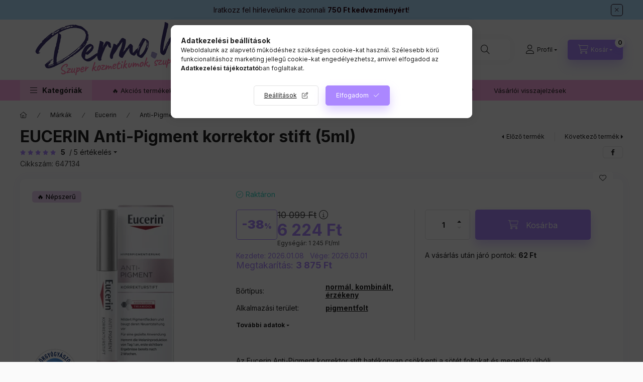

--- FILE ---
content_type: text/html; charset=UTF-8
request_url: https://www.dermo.hu/Eucerin-Anti-Pigment-korrektor-stift-5ml
body_size: 42147
content:
<!DOCTYPE html>
<html lang="hu" class="js-ajax-filter-box-checking-force js-ajax-product-list-checking">
    <head>
        <meta charset="utf-8">
<meta name="description" content="Az Eucerin Anti-Pigment korrektor stift (5ml) hatékonyan csökkenti és elfedi a pigmentfoltokat. Tökéletes bőr és egyenletes tónus egyetlen mozdulattal!">
<meta name="robots" content="index, follow">
<meta http-equiv="X-UA-Compatible" content="IE=Edge">
<meta property="og:site_name" content="Dermo.hu - Szuper kozmetikumok, szuper áron" />
<meta property="og:title" content="EUCERIN Anti-Pigment korrektor stift - Dermo.hu">
<meta property="og:description" content="Az Eucerin Anti-Pigment korrektor stift (5ml) hatékonyan csökkenti és elfedi a pigmentfoltokat. Tökéletes bőr és egyenletes tónus egyetlen mozdulattal!">
<meta property="og:type" content="product">
<meta property="og:url" content="https://www.dermo.hu/Eucerin-Anti-Pigment-korrektor-stift-5ml">
<meta property="og:image" content="https://www.dermo.hu/img/84467/647134/647134.webp">
<meta name="facebook-domain-verification" content="a8hky193bvzrf62dk9kq9y04cmfswh">
<meta name="google-site-verification" content="tknn-eSIiIgGYAXMsd_HiQ5X6NXRoWxn7uRU_Z0bTRQ">
<meta property="fb:admins" content="267800698988965">
<meta name="theme-color" content="#fface3">
<meta name="msapplication-TileColor" content="#fface3">
<meta name="mobile-web-app-capable" content="yes">
<meta name="apple-mobile-web-app-capable" content="yes">
<meta name="MobileOptimized" content="320">
<meta name="HandheldFriendly" content="true">

<title>EUCERIN Anti-Pigment korrektor stift - Dermo.hu</title>


<script>
var service_type="shop";
var shop_url_main="https://www.dermo.hu";
var actual_lang="hu";
var money_len="0";
var money_thousend=" ";
var money_dec=",";
var shop_id=84467;
var unas_design_url="https:"+"/"+"/"+"www.dermo.hu"+"/"+"!common_design"+"/"+"base"+"/"+"002401"+"/";
var unas_design_code='002401';
var unas_base_design_code='2400';
var unas_design_ver=4;
var unas_design_subver=3;
var unas_shop_url='https://www.dermo.hu';
var responsive="yes";
var price_nullcut_disable=1;
var config_plus=new Array();
config_plus['product_tooltip']=1;
config_plus['cart_fly_id']="cart-box__fly-to-desktop";
config_plus['cart_redirect']=1;
config_plus['cart_refresh_force']="1";
config_plus['money_type']='Ft';
config_plus['money_type_display']='Ft';
config_plus['accessible_design']=true;
var lang_text=new Array();

var UNAS = UNAS || {};
UNAS.shop={"base_url":'https://www.dermo.hu',"domain":'www.dermo.hu',"username":'dermo.unas.hu',"id":84467,"lang":'hu',"currency_type":'Ft',"currency_code":'HUF',"currency_rate":'1',"currency_length":0,"base_currency_length":0,"canonical_url":'https://www.dermo.hu/Eucerin-Anti-Pigment-korrektor-stift-5ml'};
UNAS.design={"code":'002401',"page":'product_details'};
UNAS.api_auth="39f1902d29b3760ce99746beb503c5dd";
UNAS.customer={"email":'',"id":0,"group_id":0,"without_registration":0};
UNAS.shop["category_id"]="506753";
UNAS.shop["sku"]="647134";
UNAS.shop["product_id"]="608009937";
UNAS.shop["only_private_customer_can_purchase"] = false;
 

UNAS.text = {
    "button_overlay_close": `Bezár`,
    "popup_window": `Felugró ablak`,
    "list": `lista`,
    "updating_in_progress": `frissítés folyamatban`,
    "updated": `frissítve`,
    "is_opened": `megnyitva`,
    "is_closed": `bezárva`,
    "deleted": `törölve`,
    "consent_granted": `hozzájárulás megadva`,
    "consent_rejected": `hozzájárulás elutasítva`,
    "field_is_incorrect": `mező hibás`,
    "error_title": `Hiba!`,
    "product_variants": `termék változatok`,
    "product_added_to_cart": `A termék a kosárba került`,
    "product_added_to_cart_with_qty_problem": `A termékből csak [qty_added_to_cart] [qty_unit] került kosárba`,
    "product_removed_from_cart": `A termék törölve a kosárból`,
    "reg_title_name": `Név`,
    "reg_title_company_name": `Cégnév`,
    "number_of_items_in_cart": `Kosárban lévő tételek száma`,
    "cart_is_empty": `A kosár üres`,
    "cart_updated": `A kosár frissült`
};


UNAS.text["delete_from_compare"]= `Törlés összehasonlításból`;
UNAS.text["comparison"]= `Összehasonlítás`;

UNAS.text["delete_from_favourites"]= `Törlés a kedvencek közül`;
UNAS.text["add_to_favourites"]= `Kedvencekhez`;






window.lazySizesConfig=window.lazySizesConfig || {};
window.lazySizesConfig.loadMode=1;
window.lazySizesConfig.loadHidden=false;

window.dataLayer = window.dataLayer || [];
function gtag(){dataLayer.push(arguments)};
gtag('js', new Date());
</script>

<script src="https://www.dermo.hu/temp/shop_84467_133d4630c03dec9c09da5c0298c67cee.js?mod_time=1769012586"></script>

<link href="https://www.dermo.hu/temp/shop_84467_312edf7e01a40b26251adbe426af61d2.css?mod_time=1769012588" rel="stylesheet" type="text/css">

<link href="https://www.dermo.hu/Eucerin-Anti-Pigment-korrektor-stift-5ml" rel="canonical">
<link rel="apple-touch-icon" href="https://www.dermo.hu/shop_ordered/84467/pic/faviconok-v2-09.png" sizes="180x180">
<link rel="apple-touch-icon" href="https://www.dermo.hu/shop_ordered/84467/pic/faviconok-v2-09.png">
<link id="favicon-16x16" rel="icon" type="image/png" href="https://www.dermo.hu/shop_ordered/84467/pic/faviconok-v2-02.png" sizes="16x16">
<link id="favicon-32x32" rel="icon" type="image/png" href="https://www.dermo.hu/shop_ordered/84467/pic/faviconok-v2-03.png" sizes="32x32">
<link id="favicon-96x96" rel="icon" type="image/png" href="https://www.dermo.hu/shop_ordered/84467/pic/faviconok-v2-04.png" sizes="96x96">
<link id="favicon-192x192" rel="icon" type="image/png" href="https://www.dermo.hu/shop_ordered/84467/pic/faviconok-v2_01.png" sizes="192x192">
<link href="https://www.dermo.hu/shop_ordered/84467/design_pic/favicon.ico" rel="shortcut icon">
<script>
        var google_consent=1;
    
        gtag('consent', 'default', {
           'ad_storage': 'denied',
           'ad_user_data': 'denied',
           'ad_personalization': 'denied',
           'analytics_storage': 'denied',
           'functionality_storage': 'denied',
           'personalization_storage': 'denied',
           'security_storage': 'granted'
        });

    
        gtag('consent', 'update', {
           'ad_storage': 'denied',
           'ad_user_data': 'denied',
           'ad_personalization': 'denied',
           'analytics_storage': 'denied',
           'functionality_storage': 'denied',
           'personalization_storage': 'denied',
           'security_storage': 'granted'
        });

        </script>
    <script async src="https://www.googletagmanager.com/gtag/js?id=G-MK71QXGFNY"></script>    <script>
    gtag('config', 'G-MK71QXGFNY');

        </script>
        <script>
    var google_analytics=1;

                gtag('event', 'view_item', {
              "currency": "HUF",
              "value": '6224',
              "items": [
                  {
                      "item_id": "647134",
                      "item_name": "EUCERIN Anti-Pigment korrektor stift (5ml) ",
                      "item_category": "Márkák/Eucerin/Anti-Pigment",
                      "price": '6224'
                  }
              ],
              'non_interaction': true
            });
               </script>
           <script>
        gtag('config', 'AW-11153975421',{'allow_enhanced_conversions':true});
                </script>
                <script>
                       gtag('config', 'AW-11257565122');
                </script>
                <script>
            gtag('config', 'AW-11220866067');
        </script>
            <script>
        var google_ads=1;

                gtag('event','remarketing', {
            'ecomm_pagetype': 'product',
            'ecomm_prodid': ["647134"],
            'ecomm_totalvalue': 6224        });
            </script>
        <!-- Google Tag Manager -->
    <script>(function(w,d,s,l,i){w[l]=w[l]||[];w[l].push({'gtm.start':
            new Date().getTime(),event:'gtm.js'});var f=d.getElementsByTagName(s)[0],
            j=d.createElement(s),dl=l!='dataLayer'?'&l='+l:'';j.async=true;j.src=
            'https://www.googletagmanager.com/gtm.js?id='+i+dl;f.parentNode.insertBefore(j,f);
        })(window,document,'script','dataLayer','GTM-K966FGJ');</script>
    <!-- End Google Tag Manager -->

    
    <script>
    var facebook_pixel=1;
    /* <![CDATA[ */
        !function(f,b,e,v,n,t,s){if(f.fbq)return;n=f.fbq=function(){n.callMethod?
            n.callMethod.apply(n,arguments):n.queue.push(arguments)};if(!f._fbq)f._fbq=n;
            n.push=n;n.loaded=!0;n.version='2.0';n.queue=[];t=b.createElement(e);t.async=!0;
            t.src=v;s=b.getElementsByTagName(e)[0];s.parentNode.insertBefore(t,s)}(window,
                document,'script','//connect.facebook.net/en_US/fbevents.js');

        fbq('init', '242695034976196');
                fbq('track', 'PageView', {}, {eventID:'PageView.aXFFEcn_N2HcMgttA1Ga2QAALQA'});
        
        fbq('track', 'ViewContent', {
            content_name: 'EUCERIN Anti-Pigment korrektor stift (5ml) ',
            content_category: 'Márkák > Eucerin > Anti-Pigment',
            content_ids: ['647134'],
            contents: [{'id': '647134', 'quantity': '1'}],
            content_type: 'product',
            value: 6224.25,
            currency: 'HUF'
        }, {eventID:'ViewContent.aXFFEcn_N2HcMgttA1Ga2QAALQA'});

        
        $(document).ready(function() {
            $(document).on("addToCart", function(event, product_array){
                facebook_event('AddToCart',{
					content_name: product_array.name,
					content_category: product_array.category,
					content_ids: [product_array.sku],
					contents: [{'id': product_array.sku, 'quantity': product_array.qty}],
					content_type: 'product',
					value: product_array.price,
					currency: 'HUF'
				}, {eventID:'AddToCart.' + product_array.event_id});
            });

            $(document).on("addToFavourites", function(event, product_array){
                facebook_event('AddToWishlist', {
                    content_ids: [product_array.sku],
                    content_type: 'product'
                }, {eventID:'AddToFavourites.' + product_array.event_id});
            });
        });

    /* ]]> */
    </script>
        <!-- Tiktok pixel -->
        <script>
            !function (w, d, t) {
                w.TiktokAnalyticsObject=t;var ttq=w[t]=w[t]||[];ttq.methods=["page","track","identify","instances","debug","on","off","once","ready","alias","group","enableCookie","disableCookie"],ttq.setAndDefer=function(t,e){t[e]=function(){t.push([e].concat(Array.prototype.slice.call(arguments,0)))}};for(var i=0;i<ttq.methods.length;i++)ttq.setAndDefer(ttq,ttq.methods[i]);ttq.instance=function(t){for(var e=ttq._i[t]||[],n=0;n<ttq.methods.length;n++)ttq.setAndDefer(e,ttq.methods[n]);return e},ttq.load=function(e,n){var i="https://analytics.tiktok.com/i18n/pixel/events.js";ttq._i=ttq._i||{},ttq._i[e]=[],ttq._i[e]._u=i,ttq._t=ttq._t||{},ttq._t[e]=+new Date,ttq._o=ttq._o||{},ttq._o[e]=n||{};var o=document.createElement("script");o.type="text/javascript",o.async=!0,o.src=i+"?sdkid="+e+"&lib="+t;var a=document.getElementsByTagName("script")[0];a.parentNode.insertBefore(o,a)};

                ttq.load('CKBBBPRC77U2JMMIPNJG');
                ttq.page();
            }(window, document, 'ttq');

            
            
            
            
            
                            ttq.track('ViewContent', {
                    content_type: "product",
                    content_id: "647134",
                    content_name: "EUCERIN Anti-Pigment korrektor stift (5ml) ",
                    content_category: "Márkák|Eucerin|Anti-Pigment",
                    price: "6224"
                })
            
            
            $(document).ready(function () {
                $(document).on('addToCart', function (event, product) {
                    ttq.track('AddToCart', {
                        content_type: 'product',
                        content_name: product.name,
                        content_id: product.sku,
                        content_category: product.category,
                        price: product.price,
                        quantity: product.qty
                    });
                });

                $(document).on('addToFavourites', function (event, product) {
                    ttq.track('AddToWishlist', {
                        content_type: 'product',
                        content_id: product.sku,
                        content_name: product.name,
                    });
                });
            });
        </script>
        <script>
    (function(){
        mktr_key = "SQ1WIMWQ";
        var mktr = document.createElement("script"); mktr.async = true; mktr.src = "https://t.themarketer.com/t/j/" + mktr_key;
        var s = document.getElementsByTagName("script")[0]; s.parentNode.insertBefore(mktr,s);})();
    window.dataLayer = window.dataLayer || [];
</script>
<!-- themarketer_com - when product page is viewed -->
<script>
    dataLayer.push({
        event: "__sm__view_product",
        "product_id": "608009937"
    });
</script>
<!-- themarketer_com - when product is added to the cart -->
<script>
    $(document).on("addToCart", function(event, product_array){
        var act_full_variant_name="";
        if(product_array["variant_list1"]!=undefined){
            act_full_variant_name=product_array["variant_list1"];
        }
        if(product_array["variant_list2"]!=undefined){
            if(act_full_variant_name!="") act_full_variant_name+="-";
            act_full_variant_name+=product_array["variant_list2"];
        }
        if(product_array["variant_list3"]!=undefined){
            if(act_full_variant_name!="") act_full_variant_name+="-";
            act_full_variant_name+=product_array["variant_list3"];
        }
        if(act_full_variant_name==""){
            dataLayer.push({
                event: "__sm__add_to_cart",
                "product_id": product_array["master_key"],
                "quantity": product_array["qty"],
                "variation": false
            });
        } else {
            dataLayer.push({
                event: "__sm__add_to_cart",
                "product_id": product_array["master_key"],
                "quantity": product_array["qty"],
                "variation": {
                    "id": product_array["sku"],
                    "sku": product_array["sku"]
                }
            });
        }
    });
</script>
<!-- themarketer_com - when product is removed from the cart -->
<script>
  $(document).on("removeFromCart", function(event, data){
     var act_full_variant_name="";
     if (data.variant_1_value != ""){
        act_full_variant_name=data.variant_1_value;
     }
     if (data.variant_2_value != ""){
        act_full_variant_name=data.variant_2_value;
     }
     if (data.variant_3_value != ""){
        act_full_variant_name=data.variant_3_value;
     }
    if(act_full_variant_name==""){
        dataLayer.push({
            event: "__sm__remove_from_cart",
            "product_id": data.master_key,
            "quantity": data.qty,
            "variation": false
        });
    } else {
        dataLayer.push({
            event: "__sm__remove_from_cart",
            "product_id": data.master_key,
            "quantity": data.qty,
            "variation": {
                "id": data.master_key,
                "sku": data.sku
            }
        });
    }
  });
</script>
<!-- themarketer_com - when product is added to wishlist -->
<script>
    $(document).on("addToFavourites", function(event, product_array){
        var act_full_variant_name="";
        if(product_array["variant_list1"]!=undefined){
            act_full_variant_name=product_array["variant_list1"];
        }
        if(product_array["variant_list2"]!=undefined){
            if(act_full_variant_name!="") act_full_variant_name+="-";
            act_full_variant_name+=product_array["variant_list2"];
        }
        if(product_array["variant_list3"]!=undefined){
            if(act_full_variant_name!="") act_full_variant_name+="-";
            act_full_variant_name+=product_array["variant_list3"];
        }
        if(act_full_variant_name==""){
            dataLayer.push({
                event: "__sm__add_to_wishlist",
                "product_id": product_array["master_key"],
                "variation": false
            });
        } else {
            dataLayer.push({
                event: "__sm__add_to_wishlist",
                "product_id": product_array["master_key"],
                "variation": {
                    id: product_array["master_key"],
                    sku: product_array["sku"]
                }
            });
        }
    });
</script>
<!-- themarketer_com - when product is added to wishlist -->
<script>
    $(document).on("removeFromFavourites", function(event, product_array){
        var act_full_variant_name="";
        if(product_array["variant_list1"]!=undefined){
            act_full_variant_name=product_array["variant_list1"];
        }
        if(product_array["variant_list2"]!=undefined){
            if(act_full_variant_name!="") act_full_variant_name+="-";
            act_full_variant_name+=product_array["variant_list2"];
        }
        if(product_array["variant_list3"]!=undefined){
            if(act_full_variant_name!="") act_full_variant_name+="-";
            act_full_variant_name+=product_array["variant_list3"];
        }
        if(act_full_variant_name==""){
            dataLayer.push({
                event: "__sm__remove_from_wishlist",
                "product_id": product_array["master_key"],
                "variation": false
            });
        } else {
            dataLayer.push({
                event: "__sm__remove_from_wishlist",
                "product_id": product_array["master_key"],
                "variation": {
                    id: product_array["master_key"],
                    sku: product_array["sku"]
                }
            });
        }
    });
</script>


<script src="https://onsite.optimonk.com/script.js?account=52409" async></script>



<script src="https://www.onlinepenztarca.hu/js/onlinepenztarcajs.js?btr=BWroq-izC6T-rCcOM-tnE0m" async></script>



<script src="https://cdn.trustindex.io/loader-cert.js?2314ced18af96424d766e8b0199" async></script>



<script src="https://api.recova.ai/recova_client.min.js" async></script>



<script src="https://script.v3.miclub.hu/js/apis.js" ></script>


<script>


    (function(c,l,a,r,i,t,y){
        c[a]=c[a]||function(){(c[a].q=c[a].q||[]).push(arguments)};
        t=l.createElement(r);t.async=1;t.src="https://www.clarity.ms/tag/"+i;
        y=l.getElementsByTagName(r)[0];y.parentNode.insertBefore(t,y);
    })(window, document, "clarity", "script", "hko9jdvpyo");




;(function() {
  const script = document.createElement('script');
  script.src = 'https://widget.molin.ai/shop-ai.js?w=2yjwuh3z';
  script.type = 'module';
  document.head.appendChild(script);
})();



    MIV3ClientApiV1Unas({
        iId: '671272f26b9c13001a2cd755'
    });

</script>


<script id="cjAffPluginSettings">
var cjAffPluginSettings = {
    eid: '1569979',
    tid: '664461296238',
    aid: '449152',
    sd: 'collector.dermo.hu',
    domains: {
        'www.dermo.hu': {aid: '449152', sd: 'collector.dermo.hu'},
    },
    consent: {
        optInRequired: true,  
    },
    referringChannel: {  
        queryParameter: 'utm_medium',
        mapping: {
            'cpc': 'Search', 'affiliate': 'Affiliate',
            'email': 'Email', 'social': 'Social', 'display': 'Display',
            'newsletter': 'Email', 'mail': 'Email', 'ppc': 'Search',
            'pla': 'Search', 'search': 'Search', 'cpm': 'Display'
        }
    }
};
</script>




        <meta content="width=device-width, initial-scale=1.0" name="viewport" />
        <link rel="preconnect" href="https://fonts.gstatic.com">
        <link rel="preload" href="https://fonts.googleapis.com/css2?family=Inter:wght@400;700;900&display=swap" as="style" />
        <link rel="stylesheet" href="https://fonts.googleapis.com/css2?family=Inter:wght@400;700;900&display=swap" media="print" onload="this.media='all'">
        <noscript>
            <link rel="stylesheet" href="https://fonts.googleapis.com/css2?family=Inter:wght@400;700;900&display=swap" />
        </noscript>
        <link rel="preload" href="https://www.dermo.hu/!common_design/own/fonts/2400/customicons/custom-icons.css" as="style">
        <link rel="stylesheet" href="https://www.dermo.hu/!common_design/own/fonts/2400/customicons/custom-icons.css" media="print" onload="this.media='all'">
        <noscript>
            <link rel="stylesheet" href="https://www.dermo.hu/!common_design/own/fonts/2400/customicons/custom-icons.css" />
        </noscript>
        
        
        
        
        

        
        
        
        <link rel="preload" fetchpriority="high"
      imagesizes="(max-width: 519.98px) 96.2vw,500px"
      imagesrcset="https://www.dermo.hu/img/84467/647134/500x500/647134.webp?time=1746512858 500w,https://www.dermo.hu/img/84467/647134/712x712/647134.webp?time=1746512858 712w,https://www.dermo.hu/img/84467/647134/1000x1000/647134.webp?time=1746512858 1000w"
      href="https://www.dermo.hu/img/84467/647134/500x500/647134.webp?time=1746512858" as="image"
>
        
        
    </head>


                
                
    
    
    
    
    
    
    
    
    
    
                     
    
    
    
    
    <body class='design_ver4 design_subver1 design_subver2 design_subver3' id="ud_shop_artdet">
    
        <!-- Google Tag Manager (noscript) -->
    <noscript><iframe src="https://www.googletagmanager.com/ns.html?id=GTM-K966FGJ"
                      height="0" width="0" style="display:none;visibility:hidden"></iframe></noscript>
    <!-- End Google Tag Manager (noscript) -->
    <div id="image_to_cart" style="display:none; position:absolute; z-index:100000;"></div>
<div class="overlay_common overlay_warning" id="overlay_cart_add"></div>
<script>$(document).ready(function(){ overlay_init("cart_add",{"onBeforeLoad":false}); });</script>
<div id="overlay_login_outer"></div>	
	<script>
	$(document).ready(function(){
	    var login_redir_init="";

		$("#overlay_login_outer").overlay({
			onBeforeLoad: function() {
                var login_redir_temp=login_redir_init;
                if (login_redir_act!="") {
                    login_redir_temp=login_redir_act;
                    login_redir_act="";
                }

									$.ajax({
						type: "GET",
						async: true,
						url: "https://www.dermo.hu/shop_ajax/ajax_popup_login.php",
						data: {
							shop_id:"84467",
							lang_master:"hu",
                            login_redir:login_redir_temp,
							explicit:"ok",
							get_ajax:"1"
						},
						success: function(data){
							$("#overlay_login_outer").html(data);
							if (unas_design_ver >= 5) $("#overlay_login_outer").modal('show');
							$('#overlay_login1 input[name=shop_pass_login]').keypress(function(e) {
								var code = e.keyCode ? e.keyCode : e.which;
								if(code.toString() == 13) {		
									document.form_login_overlay.submit();		
								}	
							});	
						}
					});
								},
			top: 50,
			mask: {
	color: "#000000",
	loadSpeed: 200,
	maskId: "exposeMaskOverlay",
	opacity: 0.7
},
			closeOnClick: (config_plus['overlay_close_on_click_forced'] === 1),
			onClose: function(event, overlayIndex) {
				$("#login_redir").val("");
			},
			load: false
		});
		
			});
	function overlay_login() {
		$(document).ready(function(){
			$("#overlay_login_outer").overlay().load();
		});
	}
	function overlay_login_remind() {
        if (unas_design_ver >= 5) {
            $("#overlay_remind").overlay().load();
        } else {
            $(document).ready(function () {
                $("#overlay_login_outer").overlay().close();
                setTimeout('$("#overlay_remind").overlay().load();', 250);
            });
        }
	}

    var login_redir_act="";
    function overlay_login_redir(redir) {
        login_redir_act=redir;
        $("#overlay_login_outer").overlay().load();
    }
	</script>  
	<div class="overlay_common overlay_info" id="overlay_remind"></div>
<script>$(document).ready(function(){ overlay_init("remind",[]); });</script>

	<script>
    	function overlay_login_error_remind() {
		$(document).ready(function(){
			load_login=0;
			$("#overlay_error").overlay().close();
			setTimeout('$("#overlay_remind").overlay().load();', 250);	
		});
	}
	</script>  
	<div class="overlay_common overlay_info" id="overlay_newsletter"></div>
<script>$(document).ready(function(){ overlay_init("newsletter",[]); });</script>

<script>
function overlay_newsletter() {
    $(document).ready(function(){
        $("#overlay_newsletter").overlay().load();
    });
}
</script>
<div class="overlay_common overlay_info" id="overlay_product_subscription"></div>
<script>$(document).ready(function(){ overlay_init("product_subscription",[]); });</script>
<div class="overlay_common overlay_error" id="overlay_script"></div>
<script>$(document).ready(function(){ overlay_init("script",[]); });</script>
    <script>
    $(document).ready(function() {
        $.ajax({
            type: "GET",
            url: "https://www.dermo.hu/shop_ajax/ajax_stat.php",
            data: {master_shop_id:"84467",get_ajax:"1"}
        });
    });
    </script>
    

    
    <div id="container" class="page_shop_artdet_647134 readmore-v2
js-ajax-filter-box-checking filter-not-exists filter-box-in-sidebar nav-position-bottom header-will-fixed fixed-cart-on-artdet">
                        <div class="js-element nanobar js-nanobar" data-element-name="header_text_section_1" role="region" aria-label="nanobar">
        <div class="container">
            <div class="header_text_section_1 nanobar__inner">
                                    <p> <a href="https://www.dermo.hu/shop_newsletter.php">Iratkozz fel hírlevelünkre azonnali <strong>750 Ft kedvezményért</strong>!</a></p>
                                <button type="button" class="btn btn-close nanobar__btn-close" onclick="closeNanobar(this,'header_text_section_1_hide','session','--nanobar-height');" aria-label="Bezár" title="Bezár"></button>
            </div>
        </div>
    </div>
    <script>
        window.addEventListener("DOMContentLoaded", function() {
            root.style.setProperty('--nanobar-height', getHeight($(".js-nanobar")) + "px");
        });
    </script>
    
                        <header class="header header--mobile py-3 px-4 d-flex justify-content-center d-sm-none position-relative has-tel">
                <div id="header_logo_img2" class="js-element header_logo logo" data-element-name="header_logo">
        <div class="header_logo-img-container">
            <div class="header_logo-img-wrapper">
                                                <a class="has-img" href="https://www.dermo.hu/">                    <picture>
                                                <source srcset="https://www.dermo.hu/!common_design/custom/dermo.unas.hu/element/layout_hu_header_logo-400x120_1_default.png?time=1715346268 1x, https://www.dermo.hu/!common_design/custom/dermo.unas.hu/element/layout_hu_header_logo-400x120_1_default_retina.png?time=1715346268 2x" />
                        <img                              width="400" height="120"
                                                          src="https://www.dermo.hu/!common_design/custom/dermo.unas.hu/element/layout_hu_header_logo-400x120_1_default.png?time=1715346268"                             
                             alt="dermo-hu-logo                        "/>
                    </picture>
                    </a>                                        </div>
        </div>
    </div>

                        <div class="js-element header_text_section_2 d-sm-none" data-element-name="header_text_section_2">
            <div class="header_text_section_2-slide slide-1"><p>️&#128222 Kérdésed van? +36-20/940-4000</p></div>
    </div>

        
        </header>
        <header id="header--desktop" class="header header--desktop d-none d-sm-block js-header js-header-fixed">
            <div class="header-inner js-header-inner">
                <div class="header__top">
                    <div class="container">
                        <div class="header__top-inner">
                            <div class="row no-gutters gutters-md-10 justify-content-center align-items-center">
                                <div class="header__top-left col col-xl-auto">
                                    <div class="header__left-inner d-flex align-items-center">
                                                                                <div class="nav-link--products-placeholder-on-fixed-header burger btn">
                                            <span class="burger__lines">
                                                <span class="burger__line"></span>
                                                <span class="burger__line"></span>
                                                <span class="burger__line"></span>
                                            </span>
                                            <span class="burger__text dropdown__btn-text">
                                                Kategóriák
                                            </span>
                                        </div>
                                        <button type="button" class="hamburger-box__dropdown-btn burger btn dropdown__btn d-lg-none" id="hamburger-box__dropdown-btn2"
                                                aria-label="Kategóriák" aria-haspopup="dialog" aria-expanded="false" aria-controls="hamburger-box__dropdown"
                                                data-btn-for="#hamburger-box__dropdown"
                                        >
                                            <span class="burger__lines">
                                              <span class="burger__line"></span>
                                              <span class="burger__line"></span>
                                              <span class="burger__line"></span>
                                            </span>
                                            <span class="burger__text dropdown__btn-text">
                                              Kategóriák
                                            </span>
                                        </button>
                                                                                    <div id="header_logo_img" class="js-element header_logo logo" data-element-name="header_logo">
        <div class="header_logo-img-container">
            <div class="header_logo-img-wrapper">
                                                <a class="has-img" href="https://www.dermo.hu/">                    <picture>
                                                <source srcset="https://www.dermo.hu/!common_design/custom/dermo.unas.hu/element/layout_hu_header_logo-400x120_1_default.png?time=1715346268 1x, https://www.dermo.hu/!common_design/custom/dermo.unas.hu/element/layout_hu_header_logo-400x120_1_default_retina.png?time=1715346268 2x" />
                        <img                              width="400" height="120"
                                                          src="https://www.dermo.hu/!common_design/custom/dermo.unas.hu/element/layout_hu_header_logo-400x120_1_default.png?time=1715346268"                             
                             alt="dermo-hu-logo                        "/>
                    </picture>
                    </a>                                        </div>
        </div>
    </div>

                                        <div class="js-element header_text_section_2" data-element-name="header_text_section_2">
            <div class="header_text_section_2-slide slide-1"><p>️&#128222 Kérdésed van? +36-20/940-4000</p></div>
    </div>

                                    </div>
                                </div>
                                <div class="header__top-right col-auto col-xl d-flex justify-content-end align-items-center">
                                    <button class="search-box__dropdown-btn btn dropdown__btn d-xl-none" id="#search-box__dropdown-btn2"
                                            aria-label="Keresés" aria-haspopup="dialog" aria-expanded="false" aria-controls="search-box__dropdown2"
                                            type="button" data-btn-for="#search-box__dropdown2"
                                    >
                                        <span class="search-box__dropdown-btn-icon dropdown__btn-icon icon--search"></span>
                                        <span class="search-box__text dropdown__btn-text">Keresés</span>
                                    </button>
                                    <div class="search-box__dropdown dropdown__content dropdown__content-till-lg" id="search-box__dropdown2" data-content-for="#search-box__dropdown-btn2" data-content-direction="full">
                                        <span class="dropdown__caret"></span>
                                        <button class="dropdown__btn-close search-box__dropdown__btn-close btn btn-close" type="button" aria-label="Bezár"></button>
                                        <div class="dropdown__content-inner search-box__inner position-relative js-search browser-is-chrome search-smart-enabled"
     id="box_search_content2">
    <form name="form_include_search2" id="form_include_search2" action="https://www.dermo.hu/shop_search.php" method="get">
    <div class="search-box__form-inner d-flex flex-column">
        <div class="form-group box-search-group mb-0 js-search-smart-insert-after-here">
            <input data-stay-visible-breakpoint="1280" id="box_search_input2" class="search-box__input ac_input js-search-input form-control"
                   name="search" pattern=".{3,100}" aria-label="Keresés" title="Hosszabb kereső kifejezést írj be!"
                   placeholder="Keresés" type="search" maxlength="100" autocomplete="off" required                   role="combobox" aria-autocomplete="list" aria-expanded="false"
                                      aria-controls="search-smart-suggestions search-smart-actual-query search-smart-categories search-smart-contents search-smart-products"
                               >
            <div class="search-box__search-btn-outer input-group-append" title="Keresés">
                <button class="btn search-box__search-btn" aria-label="Keresés">
                    <span class="search-box__search-btn-icon icon--search"></span>
                </button>
            </div>
            <div class="search__loading">
                <div class="loading-spinner--small"></div>
            </div>
        </div>
        <div class="ac_results2">
            <span class="ac_result__caret"></span>
        </div>
    </div>
    </form>
</div>

                                    </div>
                                                                                <button class="profile__dropdown-btn js-profile-btn btn dropdown__btn" id="profile__dropdown-btn2" type="button"
            data-orders="https://www.dermo.hu/shop_order_track.php" data-btn-for="#profile__dropdown"
            aria-label="Profil" aria-haspopup="dialog" aria-expanded="false" aria-controls="profile__dropdown"
    >
        <span class="profile__dropdown-btn-icon dropdown__btn-icon icon--user"></span>
        <span class="profile__text dropdown__btn-text">Profil</span>
            </button>
    
    
                                    <button id="cart-box__fly-to-desktop" class="cart-box__dropdown-btn btn dropdown__btn js-cart-box-loaded-by-ajax"
                                            aria-label="Kosár megtekintése" aria-describedby="box_cart_content" aria-haspopup="dialog" aria-expanded="false" aria-controls="cart-box__dropdown"
                                            type="button" data-btn-for="#cart-box__dropdown"                                    >
                                        <span class="cart-box__dropdown-btn-icon dropdown__btn-icon icon--cart"></span>
                                        <span class="cart-box__text dropdown__btn-text">Kosár</span>
                                        <span class="bubble cart-box__bubble">-</span>
                                    </button>
                                </div>
                            </div>
                        </div>
                    </div>
                </div>
                                <div class="header__bottom">
                    <div class="container">
                        <nav class="navbar d-none d-lg-flex navbar-expand navbar-light align-items-stretch">
                                                        <ul id="nav--cat" class="nav nav--cat js-navbar-nav">
                                <li class="nav-item dropdown nav--main nav-item--products">
                                    <a class="nav-link nav-link--products burger d-lg-flex" href="#" onclick="event.preventDefault();" role="button" data-text="Kategóriák" data-toggle="dropdown"
                                       aria-label="Kategóriák" aria-haspopup="dialog" aria-controls="dropdown-cat"
                                        aria-expanded="false"                                    >
                                        <span class="burger__lines">
                                            <span class="burger__line"></span>
                                            <span class="burger__line"></span>
                                            <span class="burger__line"></span>
                                        </span>
                                        <span class="burger__text dropdown__btn-text">
                                            Kategóriák
                                        </span>
                                    </a>
                                    <div id="dropdown-cat" class="dropdown-menu d-none d-block clearfix dropdown--cat with-auto-breaking-megasubmenu dropdown--level-0">
                                                    <ul class="nav-list--0" aria-label="Kategóriák">
            <li id="nav-item-akcio" class="nav-item spec-item js-nav-item-akcio">
                        <a class="nav-link"
               aria-label="&#128293 Akciós termékek kategória"
                href="https://www.dermo.hu/akcios-termekek"            >
                                            <span class="nav-link__text">
                    &#128293 Akciós termékek                </span>
            </a>
                    </li>
            <li id="nav-item-403248" class="nav-item js-nav-item-403248">
                        <a class="nav-link"
               aria-label="&#127881 Újdonságok kategória"
                href="https://www.dermo.hu/ujdonsagok"            >
                                            <span class="nav-link__text">
                    &#127881 Újdonságok                </span>
            </a>
                    </li>
            <li id="nav-item-528373" class="nav-item js-nav-item-528373">
                        <a class="nav-link"
               aria-label="&#127775 Közönség kedvencek kategória"
                href="https://www.dermo.hu/Kozonseg-kedvencek"            >
                                            <span class="nav-link__text">
                    &#127775 Közönség kedvencek                </span>
            </a>
                    </li>
            <li id="nav-item-100001" class="nav-item dropdown js-nav-item-100001">
                        <a class="nav-link"
               aria-label="Arc kategória"
                href="#" role="button" data-toggle="dropdown" aria-haspopup="true" aria-expanded="false" onclick="handleSub('100001','https://www.dermo.hu/shop_ajax/ajax_box_cat.php?get_ajax=1&type=layout&change_lang=hu&level=1&key=100001&box_var_name=shop_cat&box_var_layout_cache=1&box_var_expand_cache=yes&box_var_expand_cache_name=desktop&box_var_layout_level0=0&box_var_layout_level1=1&box_var_layout=2&box_var_ajax=1&box_var_section=content&box_var_highlight=yes&box_var_type=expand&box_var_div=no');return false;"            >
                                            <span class="nav-link__text">
                    Arc                </span>
            </a>
                        <div class="megasubmenu dropdown-menu">
                <div class="megasubmenu__sticky-content">
                    <div class="loading-spinner"></div>
                </div>
                            </div>
                    </li>
            <li id="nav-item-100002" class="nav-item dropdown js-nav-item-100002">
                        <a class="nav-link"
               aria-label="Test kategória"
                href="#" role="button" data-toggle="dropdown" aria-haspopup="true" aria-expanded="false" onclick="handleSub('100002','https://www.dermo.hu/shop_ajax/ajax_box_cat.php?get_ajax=1&type=layout&change_lang=hu&level=1&key=100002&box_var_name=shop_cat&box_var_layout_cache=1&box_var_expand_cache=yes&box_var_expand_cache_name=desktop&box_var_layout_level0=0&box_var_layout_level1=1&box_var_layout=2&box_var_ajax=1&box_var_section=content&box_var_highlight=yes&box_var_type=expand&box_var_div=no');return false;"            >
                                            <span class="nav-link__text">
                    Test                </span>
            </a>
                        <div class="megasubmenu dropdown-menu">
                <div class="megasubmenu__sticky-content">
                    <div class="loading-spinner"></div>
                </div>
                            </div>
                    </li>
            <li id="nav-item-100004" class="nav-item dropdown js-nav-item-100004">
                        <a class="nav-link"
               aria-label="Haj kategória"
                href="#" role="button" data-toggle="dropdown" aria-haspopup="true" aria-expanded="false" onclick="handleSub('100004','https://www.dermo.hu/shop_ajax/ajax_box_cat.php?get_ajax=1&type=layout&change_lang=hu&level=1&key=100004&box_var_name=shop_cat&box_var_layout_cache=1&box_var_expand_cache=yes&box_var_expand_cache_name=desktop&box_var_layout_level0=0&box_var_layout_level1=1&box_var_layout=2&box_var_ajax=1&box_var_section=content&box_var_highlight=yes&box_var_type=expand&box_var_div=no');return false;"            >
                                            <span class="nav-link__text">
                    Haj                </span>
            </a>
                        <div class="megasubmenu dropdown-menu">
                <div class="megasubmenu__sticky-content">
                    <div class="loading-spinner"></div>
                </div>
                            </div>
                    </li>
            <li id="nav-item-100005" class="nav-item dropdown js-nav-item-100005">
                        <a class="nav-link"
               aria-label="Fényvédelem kategória"
                href="#" role="button" data-toggle="dropdown" aria-haspopup="true" aria-expanded="false" onclick="handleSub('100005','https://www.dermo.hu/shop_ajax/ajax_box_cat.php?get_ajax=1&type=layout&change_lang=hu&level=1&key=100005&box_var_name=shop_cat&box_var_layout_cache=1&box_var_expand_cache=yes&box_var_expand_cache_name=desktop&box_var_layout_level0=0&box_var_layout_level1=1&box_var_layout=2&box_var_ajax=1&box_var_section=content&box_var_highlight=yes&box_var_type=expand&box_var_div=no');return false;"            >
                                            <span class="nav-link__text">
                    Fényvédelem                </span>
            </a>
                        <div class="megasubmenu dropdown-menu">
                <div class="megasubmenu__sticky-content">
                    <div class="loading-spinner"></div>
                </div>
                            </div>
                    </li>
            <li id="nav-item-428097" class="nav-item dropdown js-nav-item-428097">
                        <a class="nav-link"
               aria-label="Baba-Mama kategória"
                href="#" role="button" data-toggle="dropdown" aria-haspopup="true" aria-expanded="false" onclick="handleSub('428097','https://www.dermo.hu/shop_ajax/ajax_box_cat.php?get_ajax=1&type=layout&change_lang=hu&level=1&key=428097&box_var_name=shop_cat&box_var_layout_cache=1&box_var_expand_cache=yes&box_var_expand_cache_name=desktop&box_var_layout_level0=0&box_var_layout_level1=1&box_var_layout=2&box_var_ajax=1&box_var_section=content&box_var_highlight=yes&box_var_type=expand&box_var_div=no');return false;"            >
                                            <span class="nav-link__text">
                    Baba-Mama                </span>
            </a>
                        <div class="megasubmenu dropdown-menu">
                <div class="megasubmenu__sticky-content">
                    <div class="loading-spinner"></div>
                </div>
                            </div>
                    </li>
            <li id="nav-item-136818" class="nav-item dropdown js-nav-item-136818">
                        <a class="nav-link"
               aria-label="Bőrproblémák kategória"
                href="#" role="button" data-toggle="dropdown" aria-haspopup="true" aria-expanded="false" onclick="handleSub('136818','https://www.dermo.hu/shop_ajax/ajax_box_cat.php?get_ajax=1&type=layout&change_lang=hu&level=1&key=136818&box_var_name=shop_cat&box_var_layout_cache=1&box_var_expand_cache=yes&box_var_expand_cache_name=desktop&box_var_layout_level0=0&box_var_layout_level1=1&box_var_layout=2&box_var_ajax=1&box_var_section=content&box_var_highlight=yes&box_var_type=expand&box_var_div=no');return false;"            >
                                            <span class="nav-link__text">
                    Bőrproblémák                </span>
            </a>
                        <div class="megasubmenu dropdown-menu">
                <div class="megasubmenu__sticky-content">
                    <div class="loading-spinner"></div>
                </div>
                            </div>
                    </li>
            <li id="nav-item-100008" class="nav-item dropdown js-nav-item-100008">
                        <a class="nav-link"
               aria-label="Smink kategória"
                href="#" role="button" data-toggle="dropdown" aria-haspopup="true" aria-expanded="false" onclick="handleSub('100008','https://www.dermo.hu/shop_ajax/ajax_box_cat.php?get_ajax=1&type=layout&change_lang=hu&level=1&key=100008&box_var_name=shop_cat&box_var_layout_cache=1&box_var_expand_cache=yes&box_var_expand_cache_name=desktop&box_var_layout_level0=0&box_var_layout_level1=1&box_var_layout=2&box_var_ajax=1&box_var_section=content&box_var_highlight=yes&box_var_type=expand&box_var_div=no');return false;"            >
                                            <span class="nav-link__text">
                    Smink                </span>
            </a>
                        <div class="megasubmenu dropdown-menu">
                <div class="megasubmenu__sticky-content">
                    <div class="loading-spinner"></div>
                </div>
                            </div>
                    </li>
            <li id="nav-item-810744" class="nav-item dropdown js-nav-item-810744">
                        <a class="nav-link"
               aria-label="Parfüm kategória"
                href="#" role="button" data-toggle="dropdown" aria-haspopup="true" aria-expanded="false" onclick="handleSub('810744','https://www.dermo.hu/shop_ajax/ajax_box_cat.php?get_ajax=1&type=layout&change_lang=hu&level=1&key=810744&box_var_name=shop_cat&box_var_layout_cache=1&box_var_expand_cache=yes&box_var_expand_cache_name=desktop&box_var_layout_level0=0&box_var_layout_level1=1&box_var_layout=2&box_var_ajax=1&box_var_section=content&box_var_highlight=yes&box_var_type=expand&box_var_div=no');return false;"            >
                                            <span class="nav-link__text">
                    Parfüm                </span>
            </a>
                        <div class="megasubmenu dropdown-menu">
                <div class="megasubmenu__sticky-content">
                    <div class="loading-spinner"></div>
                </div>
                            </div>
                    </li>
            <li id="nav-item-243601" class="nav-item dropdown js-nav-item-243601">
                        <a class="nav-link"
               aria-label="Életmód kategória"
                href="#" role="button" data-toggle="dropdown" aria-haspopup="true" aria-expanded="false" onclick="handleSub('243601','https://www.dermo.hu/shop_ajax/ajax_box_cat.php?get_ajax=1&type=layout&change_lang=hu&level=1&key=243601&box_var_name=shop_cat&box_var_layout_cache=1&box_var_expand_cache=yes&box_var_expand_cache_name=desktop&box_var_layout_level0=0&box_var_layout_level1=1&box_var_layout=2&box_var_ajax=1&box_var_section=content&box_var_highlight=yes&box_var_type=expand&box_var_div=no');return false;"            >
                                            <span class="nav-link__text">
                    Életmód                </span>
            </a>
                        <div class="megasubmenu dropdown-menu">
                <div class="megasubmenu__sticky-content">
                    <div class="loading-spinner"></div>
                </div>
                            </div>
                    </li>
            <li id="nav-item-100009" class="nav-item dropdown js-nav-item-100009">
                        <a class="nav-link"
               aria-label="Márkák kategória"
                href="#" role="button" data-toggle="dropdown" aria-haspopup="true" aria-expanded="false" onclick="handleSub('100009','https://www.dermo.hu/shop_ajax/ajax_box_cat.php?get_ajax=1&type=layout&change_lang=hu&level=1&key=100009&box_var_name=shop_cat&box_var_layout_cache=1&box_var_expand_cache=yes&box_var_expand_cache_name=desktop&box_var_layout_level0=0&box_var_layout_level1=1&box_var_layout=2&box_var_ajax=1&box_var_section=content&box_var_highlight=yes&box_var_type=expand&box_var_div=no');return false;"            >
                                            <span class="nav-link__text">
                    Márkák                </span>
            </a>
                        <div class="megasubmenu dropdown-menu">
                <div class="megasubmenu__sticky-content">
                    <div class="loading-spinner"></div>
                </div>
                            </div>
                    </li>
            <li id="nav-item-622267" class="nav-item js-nav-item-622267">
                        <a class="nav-link"
               aria-label="Natúrkozmetikum kategória"
                href="https://www.dermo.hu/naturkozmetikum"            >
                                            <span class="nav-link__text">
                    Natúrkozmetikum                </span>
            </a>
                    </li>
            <li id="nav-item-208981" class="nav-item js-nav-item-208981">
                        <a class="nav-link"
               aria-label="Szettek kategória"
                href="https://www.dermo.hu/Szettek"            >
                                            <span class="nav-link__text">
                    Szettek                </span>
            </a>
                    </li>
            <li id="nav-item-245431" class="nav-item js-nav-item-245431">
                        <a class="nav-link"
               aria-label="&#127873 Ajándékötletek kategória"
                href="https://www.dermo.hu/Ajandekotletek"            >
                                            <span class="nav-link__text">
                    &#127873 Ajándékötletek                </span>
            </a>
                    </li>
        </ul>

    
                                    </div>
                                </li>
                            </ul>
                                                                                                                    
    <ul aria-label="Menüpontok" id="nav--menu" class="nav nav--menu js-navbar-nav">
                <li class="nav-item nav--main js-nav-item-552377">
                        <a class="nav-link" href="https://www.dermo.hu/akcios-termekek">
                            &#128293 Akciós termékek
            </a>
                    </li>
                <li class="nav-item nav--main js-nav-item-152663">
                        <a class="nav-link" href="http://dermo.hu/markak">
                            Márkák
            </a>
                    </li>
                <li class="nav-item nav--main js-nav-item-150537">
                        <a class="nav-link" href="http://dermo.hu/dermokozmetikum">
                            Dermokozmetikum
            </a>
                    </li>
                <li class="nav-item nav--main js-nav-item-930300">
                        <a class="nav-link" href="https://www.dermo.hu/blog">
                            Blog
            </a>
                    </li>
                <li class="nav-item nav--main js-nav-item-355944">
                        <a class="nav-link" href="https://www.dermo.hu/shop_reg.php?no_reg=0">
                            Regisztráció
            </a>
                    </li>
                <li class="nav-item nav--main js-nav-item-150199">
                        <a class="nav-link" href="https://www.dermo.hu/miert-a-dermo-hu">
                            Miért válassz minket?
            </a>
                    </li>
                <li class="nav-item nav--main js-nav-item-472211">
                        <a class="nav-link" href="https://www.dermo.hu/vasarloi-visszajelzesek">
                            Vásárlói visszajelzések
            </a>
                    </li>
            </ul>

    
                                                    </nav>
                        <script>
    let addOverflowHidden = function() {
        $('.hamburger-box__dropdown-inner').addClass('overflow-hidden');
    }
    function scrollToBreadcrumb() {
        scrollToElement({ element: '.nav-list-breadcrumb', offset: getVisibleDistanceTillHeaderBottom(), scrollIn: '.hamburger-box__dropdown-inner', container: '.hamburger-box__dropdown-inner', duration: 0, callback: addOverflowHidden });
    }

    function setHamburgerBoxHeight(height) {
        $('.hamburger-box__dropdown').css('height', height + 80);
    }

    let mobileMenuScrollData = [];

    function handleSub2(thisOpenBtn, id, ajaxUrl) {
        let navItem = $('#nav-item-'+id+'--m');
        let openBtn = $(thisOpenBtn);
        let $thisScrollableNavList = navItem.closest('.nav-list-mobile');
        let thisNavListLevel = $thisScrollableNavList.data("level");

        if ( thisNavListLevel == 0 ) {
            $thisScrollableNavList = navItem.closest('.hamburger-box__dropdown-inner');
        }
        mobileMenuScrollData["level_" + thisNavListLevel + "_position"] = $thisScrollableNavList.scrollTop();
        mobileMenuScrollData["level_" + thisNavListLevel + "_element"] = $thisScrollableNavList;

        if (!navItem.hasClass('ajax-loading')) {
            if (catSubOpen2(openBtn, navItem)) {
                if (ajaxUrl) {
                    if (!navItem.hasClass('ajax-loaded')) {
                        catSubLoad2(navItem, ajaxUrl);
                    } else {
                        scrollToBreadcrumb();
                    }
                } else {
                    scrollToBreadcrumb();
                }
            }
        }
    }
    function catSubOpen2(openBtn,navItem) {
        let thisSubMenu = navItem.find('.nav-list-menu--sub').first();
        let thisParentMenu = navItem.closest('.nav-list-menu');
        thisParentMenu.addClass('hidden');

        if (navItem.hasClass('show')) {
            openBtn.attr('aria-expanded','false');
            navItem.removeClass('show');
            thisSubMenu.removeClass('show');
        } else {
            openBtn.attr('aria-expanded','true');
            navItem.addClass('show');
            thisSubMenu.addClass('show');
            if (window.matchMedia('(min-width: 576px) and (max-width: 1259.8px )').matches) {
                let thisSubMenuHeight = thisSubMenu.outerHeight();
                if (thisSubMenuHeight > 0) {
                    setHamburgerBoxHeight(thisSubMenuHeight);
                }
            }
        }
        return true;
    }
    function catSubLoad2(navItem, ajaxUrl){
        let thisSubMenu = $('.nav-list-menu--sub', navItem);
        $.ajax({
            type: 'GET',
            url: ajaxUrl,
            beforeSend: function(){
                navItem.addClass('ajax-loading');
                setTimeout(function (){
                    if (!navItem.hasClass('ajax-loaded')) {
                        navItem.addClass('ajax-loader');
                        thisSubMenu.addClass('loading');
                    }
                }, 150);
            },
            success:function(data){
                thisSubMenu.html(data);
                $(document).trigger("ajaxCatSubLoaded");

                let thisParentMenu = navItem.closest('.nav-list-menu');
                let thisParentBreadcrumb = thisParentMenu.find('> .nav-list-breadcrumb');

                /* ha már van a szülőnek breadcrumbja, akkor azt hozzáfűzzük a gyerekhez betöltéskor */
                if (thisParentBreadcrumb.length > 0) {
                    let thisParentLink = thisParentBreadcrumb.find('.nav-list-parent-link').clone();
                    let thisSubMenuParentLink = thisSubMenu.find('.nav-list-parent-link');
                    thisParentLink.insertBefore(thisSubMenuParentLink);
                }

                navItem.removeClass('ajax-loading ajax-loader').addClass('ajax-loaded');
                thisSubMenu.removeClass('loading');
                if (window.matchMedia('(min-width: 576px) and (max-width: 1259.8px )').matches) {
                    let thisSubMenuHeight = thisSubMenu.outerHeight();
                    setHamburgerBoxHeight(thisSubMenuHeight);
                }
                scrollToBreadcrumb();
            }
        });
    }
    function catBack(thisBtn) {
        let thisCatLevel = $(thisBtn).closest('.nav-list-menu--sub');
        let thisParentItem = $(thisBtn).closest('.nav-item.show');
        let thisParentMenu = thisParentItem.closest('.nav-list-menu');

        if ( $(thisBtn).data("belongs-to-level") == 0 ) {
            mobileMenuScrollData["level_0_element"].animate({ scrollTop: mobileMenuScrollData["level_0_position"] }, 0, function() {});
        }

        if (window.matchMedia('(min-width: 576px) and (max-width: 1259.8px )').matches) {
            let thisParentMenuHeight = 0;
            if ( thisParentItem.parent('ul').hasClass('nav-list-mobile--0') ) {
                let sumHeight = 0;
                $( thisParentItem.closest('.hamburger-box__dropdown-nav-lists-wrapper').children() ).each(function() {
                    sumHeight+= $(this).outerHeight(true);
                });
                thisParentMenuHeight = sumHeight;
            } else {
                thisParentMenuHeight = thisParentMenu.outerHeight();
            }
            setHamburgerBoxHeight(thisParentMenuHeight);
        }
        if ( thisParentItem.parent('ul').hasClass('nav-list-mobile--0') ) {
            $('.hamburger-box__dropdown-inner').removeClass('overflow-hidden');
        }
        thisParentMenu.removeClass('hidden');
        thisCatLevel.removeClass('show');
        thisParentItem.removeClass('show');
        thisParentItem.find('.nav-button').attr('aria-expanded','false');
        return true;
    }

    function handleSub($id, $ajaxUrl) {
        let $navItem = $('#nav-item-'+$id);

        if (!$navItem.hasClass('ajax-loading')) {
            if (catSubOpen($navItem)) {
                if (!$navItem.hasClass('ajax-loaded')) {
                    catSubLoad($id, $ajaxUrl);
                }
            }
        }
    }

    function catSubOpen($navItem) {
        handleCloseDropdowns();
        let thisNavLink = $navItem.find('> .nav-link');
        let thisNavItem = thisNavLink.parent();
        let thisNavbarNav = $('.js-navbar-nav');
        let thisDropdownMenu = thisNavItem.find('.dropdown-menu').first();

        /*remove is-opened class form the rest menus (cat+plus)*/
        thisNavbarNav.find('.show').not(thisNavItem).not('.nav-item--products').not('.dropdown--cat').removeClass('show');

        /* check handler exists */
        let existingHandler = thisNavItem.data('keydownHandler');

        /* is has, off it */
        if (existingHandler) {
            thisNavItem.off('keydown', existingHandler);
        }

        const focusExitHandler = function(e) {
            if (e.key === "Escape") {
                handleCloseDropdownCat(false,{
                    reason: 'escape',
                    element: thisNavItem,
                    handler: focusExitHandler
                });
            }
        }

        if (thisNavItem.hasClass('show')) {
            thisNavLink.attr('aria-expanded','false');
            thisNavItem.removeClass('show');
            thisDropdownMenu.removeClass('show');
            $('html').removeClass('cat-megasubmenu-opened');
            $('#dropdown-cat').removeClass('has-opened');

            thisNavItem.off('keydown', focusExitHandler);
        } else {
            thisNavLink.attr('aria-expanded','true');
            thisNavItem.addClass('show');
            thisDropdownMenu.addClass('show');
            $('#dropdown-cat').addClass('has-opened');
            $('html').addClass('cat-megasubmenu-opened');

            thisNavItem.on('keydown', focusExitHandler);
            thisNavItem.data('keydownHandler', focusExitHandler);
        }
        return true;
    }
    function catSubLoad($id, $ajaxUrl){
        const $navItem = $('#nav-item-'+$id);
        const $thisMegasubmenu = $(".megasubmenu", $navItem);
        const parentDropdownMenuHeight = $navItem.closest('.dropdown-menu').outerHeight();
        const $thisMegasubmenuStickyContent = $(".megasubmenu__sticky-content", $thisMegasubmenu);
        $thisMegasubmenuStickyContent.css('height', parentDropdownMenuHeight);

        $.ajax({
            type: 'GET',
            url: $ajaxUrl,
            beforeSend: function(){
                $navItem.addClass('ajax-loading');
                setTimeout(function (){
                    if (!$navItem.hasClass('ajax-loaded')) {
                        $navItem.addClass('ajax-loader');
                    }
                }, 150);
            },
            success:function(data){
                $thisMegasubmenuStickyContent.html(data);
                const $thisScrollContainer = $thisMegasubmenu.find('.megasubmenu__cats-col').first();

                $thisScrollContainer.on('wheel', function(e){
                    e.preventDefault();
                    $(this).scrollLeft($(this).scrollLeft() + e.originalEvent.deltaY);
                });

                $navItem.removeClass('ajax-loading ajax-loader').addClass('ajax-loaded');
                $(document).trigger("ajaxCatSubLoaded");
            }
        });
    }

    $(document).ready(function () {
        $('.nav--menu .dropdown').on('focusout',function(event) {
            let dropdown = this.querySelector('.dropdown-menu');

                        const toElement = event.relatedTarget;

                        if (!dropdown.contains(toElement)) {
                dropdown.parentElement.classList.remove('show');
                dropdown.classList.remove('show');
            }
                        if (!event.target.closest('.dropdown.nav--main').contains(toElement)) {
                handleCloseMenuDropdowns();
            }
        });
         /* KATTINTÁS */

        /* CAT and PLUS menu */
        $('.nav-item.dropdown.nav--main').on('click', '> .nav-link', function(e) {
            e.preventDefault();
            handleCloseDropdowns();

            let thisNavLink = $(this);
            let thisNavLinkLeft = thisNavLink.offset().left;
            let thisNavItem = thisNavLink.parent();
            let thisDropdownMenu = thisNavItem.find('.dropdown-menu').first();
            let thisNavbarNav = $('.js-navbar-nav');

            /* close dropdowns which is not "dropdown cat" always opened */
            thisNavbarNav.find('.show').not('.always-opened').not(thisNavItem).not('.dropdown--cat').removeClass('show');

            /* close cat dropdowns when click not to this link */
            if (!thisNavLink.hasClass('nav-link--products')) {
                handleCloseDropdownCat();
            }

            /* check handler exists */
            let existingHandler = thisNavItem.data('keydownHandler');

            /* is has, off it */
            if (existingHandler) {
                thisNavItem.off('keydown', existingHandler);
            }

            const focusExitHandler = function(e) {
                if (e.key === "Escape") {
                    handleCloseDropdownCat(false,{
                        reason: 'escape',
                        element: thisNavItem,
                        handler: focusExitHandler
                    });
                    handleCloseMenuDropdowns({
                        reason: 'escape',
                        element: thisNavItem,
                        handler: focusExitHandler
                    });
                }
            }

            if (thisNavItem.hasClass('show')) {
                if (thisNavLink.hasClass('nav-link--products') && thisNavItem.hasClass('always-opened')) {
                    $('html').toggleClass('products-dropdown-opened');
                    thisNavItem.toggleClass('force-show');
                    thisNavItem.on('keydown', focusExitHandler);
                    thisNavItem.data('keydownHandler', focusExitHandler);
                }
                if (thisNavLink.hasClass('nav-link--products') && !thisNavItem.hasClass('always-opened')) {
                    $('html').removeClass('products-dropdown-opened cat-megasubmenu-opened');
                    $('#dropdown-cat').removeClass('has-opened');
                    thisNavItem.off('keydown', focusExitHandler);
                }
                if (!thisNavItem.hasClass('always-opened')) {
                    thisNavLink.attr('aria-expanded', 'false');
                    thisNavItem.removeClass('show');
                    thisDropdownMenu.removeClass('show');
                    thisNavItem.off('keydown', focusExitHandler);
                }
            } else {
                if ($headerHeight) {
                    if ( thisNavLink.closest('.nav--menu').length > 0) {
                        thisDropdownMenu.css({
                            top: getVisibleDistanceTillHeaderBottom() + 'px',
                            left: thisNavLinkLeft + 'px'
                        });
                    }
                }
                if (thisNavLink.hasClass('nav-link--products')) {
                    $('html').addClass('products-dropdown-opened');
                }
                thisNavLink.attr('aria-expanded','true');
                thisNavItem.addClass('show');
                thisDropdownMenu.addClass('show');
                thisNavItem.on('keydown', focusExitHandler);
                thisNavItem.data('keydownHandler', focusExitHandler);
            }
        });

        /** PLUS MENU SUB **/
        $('.nav-item.dropdown > .dropdown-item').click(function (e) {
            e.preventDefault();
            handleCloseDropdowns();

            let thisNavLink = $(this);
            let thisNavItem = thisNavLink.parent();
            let thisDropdownMenu = thisNavItem.find('.dropdown-menu').first();

            if (thisNavItem.hasClass('show')) {
                thisNavLink.attr('aria-expanded','false');
                thisNavItem.removeClass('show');
                thisDropdownMenu.removeClass('show');
            } else {
                thisNavLink.attr('aria-expanded','true');
                thisNavItem.addClass('show');
                thisDropdownMenu.addClass('show');
            }
        });
            });
</script>                    </div>
                </div>
                            </div>
        </header>
        
                            
    
        
                            
                <main class="main">
            
            
                        
                                        
            
            



    
    
    
<div id="page_artdet_content" class="artdet artdet--type-1 js-validation">
            <div class="fixed-cart js-fixed-cart" id="artdet__fixed-cart">
        <div class="container">
            <div class="row gutters-5 gutters-md-10 row-gap-10 align-items-center py-2">
                                <div class="col-auto fixer-cart__img-col">
                    <img class="fixed-cart__img" width="40" height="40" src="https://www.dermo.hu/img/84467/647134/40x40/647134.webp?time=1746512858" srcset="https://www.dermo.hu/img/84467/647134/80x80/647134.webp?time=1746512858 2x" alt="EUCERIN Anti-Pigment korrektor stift (5ml) " />
                </div>
                                <div class="col">
                    <div class="d-flex flex-column flex-md-row align-items-md-center">
                        <div class="fixed-cart__name line-clamp--1-12">EUCERIN Anti-Pigment korrektor stift (5ml) 
</div>
                                                <div class="fixed-cart__prices row no-gutters align-items-center ml-md-auto has-price-sale">
                                                        <div class="col-auto align-self-stretch">
                                <div class="badge badge--sale mb-0">
                                    <span class="js-sale-percent-647134" data-percent="%">38</span>
                                </div>
                            </div>
                            
                            <div class="col d-flex flex-wrap col-gap-5 align-items-baseline flex-md-column">
                                                                <span class="fixed-cart__price fixed-cart__price--base product-price--base" tabindex="0" data-tippy="Az áthúzott ár az árcsökkentés alkalmazását megelőző 30 nap legalacsonyabb eladási ára.">
                                     <span class="fixed-cart__price-base-value text-line-through"><span class='price-gross-format'><span id='price_net_brutto_647134' class='price_net_brutto_647134 price-gross'>10 099</span><span class='price-currency'> Ft</span></span></span>&nbsp;<span class="icon--info"></span>                                </span>
                                
                                                                <div class="fixed-cart__price fixed-cart__price-discount product-price--sale">
                                     
                                    <span class='price-gross-format'><span id='price_akcio_brutto_647134' class='price_akcio_brutto_647134 price-gross'>6 224</span><span class='price-currency'> Ft</span></span>
                                </div>
                                                            </div>
                        </div>
                                            </div>
                </div>
                <div class="col-auto">
                    <button class="fixed-cart__btn btn icon--b-cart" type="button" aria-label="Kosárba"
                            title="Kosárba" onclick="$('.artdet__cart-btn').trigger('click');"  >
                        Kosárba
                    </button>
                </div>
            </div>
        </div>
    </div>
    <script>
                $(document).ready(function () {
            const $itemVisibilityCheck = $(".js-main-cart-btn");
            const $stickyCart = $(".js-fixed-cart");

            const cartObserver = new IntersectionObserver((entries, observer) => {
                entries.forEach(entry => {
                    if(entry.isIntersecting) {
                        $stickyCart.removeClass('is-visible');
                    } else {
                        $stickyCart.addClass('is-visible');
                    }
                });
            }, {});

            cartObserver.observe($itemVisibilityCheck[0]);

            $(window).on('scroll',function () {
                cartObserver.observe($itemVisibilityCheck[0]);
            });
        });
                    </script>
    
    <div class="artdet__breadcrumb">
        <div class="container">
            <nav id="breadcrumb" aria-label="navigációs nyomvonal">
                    <ol class="breadcrumb breadcrumb--mobile level-3">
            <li class="breadcrumb-item">
                                <a class="breadcrumb--home" href="https://www.dermo.hu/sct/0/" aria-label="Főkategória" title="Főkategória"></a>
                            </li>
                                    
                                                                                                                                                                                                                        <li class="breadcrumb-item">
                <a href="https://www.dermo.hu/anti-pigment">Anti-Pigment</a>
            </li>
                    </ol>

        <ol class="breadcrumb breadcrumb--desktop level-3">
            <li class="breadcrumb-item">
                                <a class="breadcrumb--home" href="https://www.dermo.hu/sct/0/" aria-label="Főkategória" title="Főkategória"></a>
                            </li>
                        <li class="breadcrumb-item">
                                <a href="https://www.dermo.hu/markak">Márkák</a>
                            </li>
                        <li class="breadcrumb-item">
                                <a href="https://www.dermo.hu/eucerin">Eucerin</a>
                            </li>
                        <li class="breadcrumb-item">
                                <a href="https://www.dermo.hu/anti-pigment">Anti-Pigment</a>
                            </li>
                    </ol>
        <script>
            function markActiveNavItems() {
                                                        $(".js-nav-item-100009").addClass("has-active");
                                                                            $(".js-nav-item-850419").addClass("has-active");
                                                                            $(".js-nav-item-506753").addClass("has-active");
                                                }
            $(document).ready(function(){
                markActiveNavItems();
            });
            $(document).on("ajaxCatSubLoaded",function(){
                markActiveNavItems();
            });
        </script>
    </nav>

        </div>
    </div>

    <script>
<!--
var lang_text_warning=`Figyelem!`
var lang_text_required_fields_missing=`Kérjük, töltsd ki a kötelező mezők mindegyikét!`
function formsubmit_artdet() {
   cart_add("647134","",null,1)
}
var unit_price_len = 0;
$(document).ready(function(){
	select_base_price("647134",1);
	
	
});
// -->
</script>


    <form name="form_temp_artdet">


    <div class="artdet__name-outer mb-3 mb-xs-4">
        <div class="container">
            <div class="artdet__name-wrap mb-3 mb-lg-0">
                <div class="row align-items-center row-gap-5">
                                        <div class="col-lg-auto order-lg-2">
                        <div class="artdet__pagination d-flex">
                            <button class="artdet__pagination-btn artdet__pagination-prev btn btn-text" type="button" onclick="product_det_prevnext('https://www.dermo.hu/Eucerin-Anti-Pigment-korrektor-stift-5ml','?cat=506753&sku=647134&action=prev_js')" title="Előző termék">Előző termék</button>
                            <button class="artdet__pagination-btn artdet__pagination-next btn btn-text" type="button" onclick="product_det_prevnext('https://www.dermo.hu/Eucerin-Anti-Pigment-korrektor-stift-5ml','?cat=506753&sku=647134&action=next_js')" title="Következő termék">Következő termék</button>
                        </div>
                    </div>
                                        <div class="col order-lg-1 d-flex flex-wrap flex-md-nowrap align-items-center row-gap-5 col-gap-10">
                                                <h1 class="artdet__name mb-0" title="EUCERIN Anti-Pigment korrektor stift (5ml) 
">EUCERIN Anti-Pigment korrektor stift (5ml) 
</h1>
                    </div>
                </div>
            </div>
                        <div class="social-reviews-sku-wrap row gutters-10 align-items-center flex-wrap row-gap-5 mb-1">
                <div class="col">
                                        <div class="artdet__rating-highlighted d-flex align-items-center mr-3 my-2">
                                
    <div class="stars">
                    <div class="star star--full"></div>
                    <div class="star star--full"></div>
                    <div class="star star--full"></div>
                    <div class="star star--full"></div>
                    <div class="star star--full"></div>
                            </div>

                        <div class="artdet__rating-highlighted-numbers line-height-1 d-flex align-items-baseline ml-3">
                            <span class="artdet__rating-highlighted-score-num pr-3">5</span>
                            <button class="artdet__rating-highlighted-reviews-count scroll-to-btn btn js-scroll-to-btn" title="értékelések száma:5, átlagos értékelés:5"
                                    data-scroll-tab="#nav-tab-accordion-1" data-click-tab="#tab-reviews" data-scroll-acc="#pane-header-data" data-click-acc="#accordion-btn-reviews"
                                    aria-label="Ugrás szekcióra: Vélemények"
                            >/&nbsp;5 Értékelés</button>
                        </div>
                    </div>
                                                            <div class="artdet__sku d-flex flex-wrap text-muted">
                        <div class="artdet__sku-title">Cikkszám:&nbsp;</div>
                        <div class="artdet__sku-value">647134</div>
                    </div>
                                    </div>
                                <div class="col-xs-auto align-self-xs-start">
                     <div class="social-medias justify-content-start justify-content-xs-end">
                                                                                <button class="social-media social-media--facebook" type="button" aria-label="facebook" data-tippy="facebook" onclick='window.open("https://www.facebook.com/sharer.php?u=https%3A%2F%2Fwww.dermo.hu%2FEucerin-Anti-Pigment-korrektor-stift-5ml")'></button>
                                                                                                </div>
                </div>
                            </div>
                    </div>
    </div>

    <div class="artdet__pic-data-wrap mb-3 mb-lg-5 js-product">
        <div class="container artdet__pic-data-container">
            <div class="artdet__pic-data">
                                <button type="button" class="product__func-btn favourites-btn icon--favo page_artdet_func_favourites_647134 page_artdet_func_favourites_outer_647134
                    " onclick="add_to_favourites(&quot;&quot;,&quot;647134&quot;,&quot;page_artdet_func_favourites&quot;,&quot;page_artdet_func_favourites_outer&quot;,&quot;608009937&quot;);" id="page_artdet_func_favourites"
                        aria-label="Kedvencekhez" data-tippy="Kedvencekhez"
                >
                </button>
                                <div class="d-flex flex-wrap artdet__pic-data-row col-gap-40">
                    <div class="artdet__img-data-left-col">
                        <div class="artdet__img-data-left">
                            <div class="artdet__img-inner has-image">
                                                                <div class="artdet__badges d-none">
                                                                        <div class="badge badge--sale mb-0">
                                        <span class="js-sale-percent-647134" data-percent="%">38</span>
                                    </div>
                                    
                                                                    </div>
                                
                                			
											
	                                <div class="artdet__alts-wrap position-relative">
                                    			
						<div class="stickers-wrap">
													<div class="stickers" data-orientation="vertical" data-position="on_top_left">
																														<div data-id="3700" class="sticker badge"
								 								 								 								 style="order: 7;  color: #000000; font-weight: 400; font-size: 13px; background-color: #EAD0F0; border: none;"
								 data-type="text">

								
								
								&#128293 Népszerű							</div>
															</div>
																	<div class="stickers" data-orientation="vertical" data-position="on_bottom_left">
																														<div data-id="3670" class="sticker"
								 								 								 								 style="order: 5;  max-width: 90px;"
								 data-type="image">

																	<img src='https://www.dermo.hu/shop_ordered/84467/pic/product_sticker/sticker_3670.png' alt="" />
								
								
								<span class="sticker-caption" style="color: #000000;font-weight: 400;font-size: 13px;"></span>							</div>
															</div>
											
			</div>
			                                    <div class="artdet__alts js-alts has-image" tabindex="0">
                                        <div class="carousel-cell artdet__alt-img-cell js-init-ps" data-loop-index="0">
                                            <img class="artdet__alt-img artdet__img--main" src="https://www.dermo.hu/img/84467/647134/500x500/647134.webp?time=1746512858" alt="EUCERIN Anti-Pigment korrektor stift (5ml) " title="EUCERIN Anti-Pigment korrektor stift (5ml) " id="main_image"
                                                                                                data-original-width="1000"
                                                data-original-height="1000"
                                                        
                
                
                
                                                                     data-phase="6" width="500" height="500"
                style="width:500px;"
                        
                                                                                                                                                sizes="(max-width: 519.98px) 96.2vw,500px"                                                srcset="https://www.dermo.hu/img/84467/647134/500x500/647134.webp?time=1746512858 500w,https://www.dermo.hu/img/84467/647134/712x712/647134.webp?time=1746512858 712w,https://www.dermo.hu/img/84467/647134/1000x1000/647134.webp?time=1746512858 1000w"
                                            >
                                        </div>
                                                                            </div>

                                                                    </div>
                                			
											
	                            </div>


                            
                            
                                                        <div id="artdet__gift-products" class="gift-products js-gift-products d-none">
                                <script>
                                    let elGift =  $('.js-gift-products');

                                    $.ajax({
                                        type: 'GET',
                                        url: 'https://www.dermo.hu/shop_marketing.php?cikk=647134&type=page&only=gift&change_lang=hu&marketing_type=artdet&unas_page_forced=1',
                                        beforeSend:function(){
                                            elGift.addClass('ajax-loading');
                                        },
                                        success:function(data){
                                            if (data !== '' && data !== 'no') {
                                                elGift.removeClass('d-none ajax-loading').addClass('ajax-loaded').html(data);
                                            } else  {
                                                elGift.remove();
                                            }
                                        },
                                        error:function(){
                                            elGift.html('Hiba történt a lekerés folyamán...').addClass('ajax-error');
                                        }
                                    });
                                </script>
                            </div>
                                                    </div>
                    </div>
                    <div class="artdet__data-right-col">
                        <div class="artdet__data-right">
                            <div class="artdet__data-right-inner">
                                                                <div class="artdet__badges2 d-flex align-items-baseline flex-wrap mb-4">
                                                                                                                                                <div class="artdet__stock stock on-stock">
                                        <div class="stock__content icon--b-on-stock">
                                                                                            <span class="stock__text">Raktáron</span>                                                                                                                                    </div>
                                    </div>
                                    
                                                                    </div>
                                
                                
                                <div class="row gutters-xxl-40 mb-3 pb-4">
                                    <div class="col-xl-6 artdet__block-left">
                                        <div class="artdet__block-left-inner">
                                                                                        <div class="artdet__price-and-countdown row gutters-10 row-gap-10 mb-4">
                                                <div class="artdet__price-datas col-auto mr-auto">
                                                    <div class="artdet__prices row no-gutters has-price-sale">
                                                                                                                <div class="col-auto">
                                                            <div class="badge badge--sale mb-0">
                                                                <span class="js-sale-percent-647134" data-percent="%">38</span>
                                                            </div>
                                                        </div>
                                                        
                                                        <div class="col">
                                                                                                                        <span class="artdet__price-base product-price--base" tabindex="0" data-tippy="Az áthúzott ár az árcsökkentés alkalmazását megelőző 30 nap legalacsonyabb eladási ára."> <span class="artdet__price-base-value text-line-through"><span class='price-gross-format'><span id='price_net_brutto_647134' class='price_net_brutto_647134 price-gross'>10 099</span><span class='price-currency'> Ft</span></span></span>&nbsp;<span class="icon--info"></span></span>
                                                            
                                                                                                                        <div class="artdet__price-discount product-price--sale">
                                                                 
                                                                <span class='price-gross-format'><span id='price_akcio_brutto_647134' class='price_akcio_brutto_647134 price-gross'>6 224</span><span class='price-currency'> Ft</span></span>
                                                            </div>
                                                            
                                                                                                                        <div class="artdet__price-unit product-price--unit-price">Egységár: <span class='price-gross-format'><span id='price_unit_brutto_647134' class='price_unit_brutto_647134 price-gross'>1 245</span><span class='price-currency'> Ft/ml</span></span><span id='price_unit_div_647134' style='display:none'>5</span></div>
                                                                                                                    </div>
                                                    </div>
                                                                                                        <div class="artdet__price-discount-period line-height-12">
                                                        <span class="artdet__price-discount-period-start">Kezdete: 2026.01.08</span>&nbsp;&nbsp;
                                                        <span class="artdet__price-discount-period-end">
                                                                                                                            Vége: 2026.03.01
                                                                                                                    </span>
                                                    </div>
                                                    
                                                                                                        <div class="artdet__discount-texts line-height-12">
                                                        <div class="artdet__discount-saving">
                                                            <span class="artdet__discount-saving__title">Megtakarítás</span>
                                                            <span class="artdet__discount-saving__value">3 875 Ft</span>
                                                        </div>
                                                    </div>
                                                    
                                                                                                    </div>

                                                                                            </div>
                                            
                                            
                                                                                        <div id="artdet__param-spec" class="mb-4" role="region" aria-label="Termék paraméterek">
                                                
                                                                                                    <div class="artdet__spec-params artdet__spec-params--2 row gutters-md-20 gutters-xxl-40 mb-3">
                                                                                <div class="col-sm-6 col-md-12 spec-param-left">
            <div class="artdet__spec-param py-2 product_param_type_enummore" id="page_artdet_product_param_spec_5490180">
                <div class="row gutters-10 align-items-center">
                    <div class="col-6">
                        <span class="artdet__spec-param-title">
                            <span class="param-name" id="artdet-param-title-5490180">Bőrtípus</span>:                        </span>
                    </div>
                    <div class="col-6">
                        <div class="artdet__spec-param-value">
                                                            <a class="direct-filter-link" aria-describedby="artdet-param-title-5490180" rel="nofollow" href="https://www.dermo.hu/shop_search.php?complex=ok&search=_all_&in_what=00000001&param_id[]=5490180&param_value[]=,0,&direct_filter_disable_exact_search=1">normál, kombinált</a>, <a class="direct-filter-link" aria-describedby="artdet-param-title-5490180" rel="nofollow" href="https://www.dermo.hu/shop_search.php?complex=ok&search=_all_&in_what=00000001&param_id[]=5490180&param_value[]=,3,&direct_filter_disable_exact_search=1">érzékeny</a>
                                                    </div>
                    </div>
                </div>
            </div>
        </div>
                        <div class="col-sm-6 col-md-12 spec-param-right">
            <div class="artdet__spec-param py-2 product_param_type_enummore" id="page_artdet_product_param_spec_5490185">
                <div class="row gutters-10 align-items-center">
                    <div class="col-6">
                        <span class="artdet__spec-param-title">
                            <span class="param-name" id="artdet-param-title-5490185">Alkalmazási terület</span>:                        </span>
                    </div>
                    <div class="col-6">
                        <div class="artdet__spec-param-value">
                                                            <a class="direct-filter-link" aria-describedby="artdet-param-title-5490185" rel="nofollow" href="https://www.dermo.hu/shop_search.php?complex=ok&search=_all_&in_what=00000001&param_id[]=5490185&param_value[]=,3,&direct_filter_disable_exact_search=1">pigmentfolt</a>
                                                    </div>
                    </div>
                </div>
            </div>
        </div>
            
                                                    </div>
                                                
                                                                                                    <div class="scroll-to-btn-wrap">
                                                        <button class="scroll-to-btn btn js-scroll-to-btn" data-scroll-tab="#nav-tab-accordion-1" data-click-tab="#tab-data" data-scroll-acc="#pane-header-data" data-click-acc="#accordion-btn-data" type="button">További adatok</button>
                                                    </div>
                                                                                            </div>
                                            
                                                                                    </div>
                                    </div>
                                    <div class="col-xl-6 artdet__block-right">
                                        <div class="artdet__block-right-inner">
                                            
                                            
                                            
                                            <div id="artdet__cart" class="artdet__cart row gutters-5 row-gap-10 mb-4 qty-unit-tippy js-main-cart-btn">
                                                                                                                                                                                                                    <div class="col-auto artdet__cart-btn-input-col quantity-unit-type--tippy">
                                                            <div class="artdet__cart-input-wrap cart-input-wrap page_qty_input_outer">
                                                                <input class="artdet__cart-input page_qty_input form-control" data-tippy="db" name="db" id="db_647134" type="number" value="1" data-min="1" data-max="999999" data-step="1" step="1" aria-label="Mennyiség">
                                                                <div class="product__qty-buttons">
                                                                    <button type="button" class="qtyplus_common" aria-label="plusz"></button>
                                                                    <button type="button" class="qtyminus_common qty_disable" aria-label="minusz"></button>
                                                                </div>
                                                            </div>
                                                        </div>
                                                                                                                <div class="col-auto flex-grow-1 artdet__cart-btn-col h-100 usn">
                                                            <button class="artdet__cart-btn artdet-main-btn btn btn-lg btn-block js-main-product-cart-btn" type="button" onclick="cart_add('647134','',null,1);"   data-cartadd="cart_add('647134','',null,1);" aria-label="Kosárba">
                                                                <span class="artdet__cart-btn-icon icon--b-cart"></span>
                                                                <span class="artdet__cart-btn-text">Kosárba</span>
                                                            </button>
                                                        </div>
                                                                                                                                                </div>

                                                                                        <div class="artdet__virtual-point-highlighted mb-4">
                                                <span class="artdet__virtual-point-highlighted__title">A vásárlás után járó pontok:</span>
                                                <span class="artdet__virtual-point-highlighted__content">62 Ft</span>
                                            </div>
                                            
                                            
                                            
                                                                                    </div>
                                    </div>
                                </div>

                                                                                                                                <div id="artdet__short-descrition" class="artdet__short-descripton mb-4">
                                                                        <div class="read-more has-other-btn">
                                        <div class="read-more__content artdet__short-descripton-content"><p>Az Eucerin Anti-Pigment korrektor stift hatékonyan csökkenti a sötét foltokat és megelőzi újbóli kialakulásukat. Helyi alkalmazásra készült gél thiamidollal, mely precíziós megoldást kínál a kisebb hiperpigmentált területekre. A bőr tónusát egyenletesebbé teszi.</p></div>
                                        <div class="read-more__btn-wrap">
                                            <button class="read-more__btn btn" type="button">
                                                <span class="read-more-text" data-closed="Bővebben" data-opened="Kevesebb" aria-label="Bővebben"></span>
                                            </button>
                                                                                        <button class="scroll-to-btn btn js-scroll-to-btn" data-scroll-tab="#nav-tab-accordion-1" data-click-tab="#tab-details" data-scroll-acc="#pane-header-details" data-click-acc="#accordion-btn-details" aria-label="Részletek">Részletek</button>
                                                                                    </div>
                                    </div>
                                                                    </div>
                                                                
                                
                                
                                                                <div id="artdet__functions" class="artdet__function d-flex flex-wrap">
                                                                        <button type="button" class="product__func-btn icon--a-compare artdet-func-compare page_artdet_func_compare_647134 page_artdet_func_compare_text_647134"
                                            onclick="popup_compare_dialog(&quot;647134&quot;);" id="page_artdet_func_compare" aria-label="Összehasonlítás"
                                             data-tippy="Összehasonlítás"                                            data-text-add="Összehasonlítás" data-text-delete="Törlés összehasonlításból"
                                    >
                                        Összehasonlítás                                    </button>
                                    
                                    
                                    
                                                                    </div>
                                                            </div>
                        </div>
                    </div>
                </div>
            </div>
        </div>
    </div>

    <div class="artdet__sections">
        
        
        
        
        
        
        
                                                        
                                                    <section id="page_cross_content" class="additional-products additional-products--cross js-additional-products--cross d-none">
                <div class="additional-products__title main-title d-none">
                    <div class="container">Az alábbi terméket ajánljuk még kiegészítőként</div>
                </div>
                <div class="additional-products__inner main-block"></div>
                <script>
                    let elAddiProdCross =  $(".js-additional-products--cross");

                    $.ajax({
                        type: 'GET',
                        url: 'https://www.dermo.hu/shop_marketing.php?cikk=647134&type=page&only=cross&change_lang=hu&marketing_type=artdet',
                        beforeSend:function(){
                            elAddiProdCross.addClass('ajax-loading');
                        },
                        success:function(data){
                            if (data !== '' && data !== 'no') {
                                elAddiProdCross.removeClass('d-none ajax-loading').addClass('ajax-loaded');
                                elAddiProdCross.find('.additional-products__inner').html(data);
                            }
                        }
                    });
                </script>
            </section>
                    
                                                        <section id="artdet__package-offers" class="package-offers-wrapper js-package-offers-section d-none">
                    <div class="package-offers-wrapper__title main-title">
                        <div class="container">Csomagajánlatok</div>
                    </div>
                    <div class="package-offers-wrapper__inner main-block"></div>
                    <script>
                        let packageOffersSection =  $(".js-package-offers-section");

                        $.ajax({
                            type: 'GET',
                            url: 'https://www.dermo.hu/shop_ajax/ajax_package_offers.php?get_ajax=1&sku=647134&change_lang=hu',
                            beforeSend:function(){
                                packageOffersSection.addClass('ajax-loading');
                            },
                            success: function (data) {
                                if (data !== '' && data !== 'no') {
                                    packageOffersSection.removeClass('d-none ajax-loading').addClass('ajax-loaded');
                                    packageOffersSection.find('.package-offers-wrapper__inner').html(data);
                                }
                            }
                        });
                    </script>
                </section>
                    
                                                
                                                                            
                                                                        
                                                    
                                                                                                                                                                                                                                                                                                                                                                                                                                                                                                                                                                                                                                                                                                                                                                                            
                        
                        
            <section id="nav-tab-accordion-1" class="nav-tabs-accordion">
                <div class="nav-tabs-container container">
                    <ul class="nav nav-tabs artdet-tabs" role="tablist">
                                                                        <li class="nav-item order-1" role="presentation">
                            <a href="#" id="tab-details" role="tab" aria-controls="pane-details"
                               class="nav-link active" aria-selected="true" aria-expanded="true"                            >Részletek</a>
                        </li>
                        
                                                                        <li class="nav-item order-2" role="presentation">
                            <a href="#" id="tab-data" role="tab" aria-controls="pane-data"
                               class="nav-link" aria-selected="false"                            >Adatok</a>
                        </li>
                        
                                                                        <li class="nav-item order-3" role="presentation">
                            <a href="#" id="tab-reviews" role="tab" aria-controls="pane-reviews"
                               class="nav-link" aria-selected="false"                            >Vélemények</a>
                        </li>
                        
                                            </ul>
                </div>
                <div class="tab-panes pane-accordion container">
                                                            <div class="pane-header order-1" id="pane-header-details">
                        <a id="accordion-btn-details" href="#" aria-controls="pane-details" role="button"
                           class="pane-header-btn btn active" aria-expanded="true"                        >
                            Részletek
                        </a>
                    </div>
                    <div class="tab-pane order-1 fades active show"
                         id="pane-details" role="tabpanel" aria-labelledby="pane-header-details"                    >
                        <div class="tab-pane__container container text-justify"><p>A melanin természetes pigment, mely bőrünk színét adja. A napfény, a hormonális hatások és az öregedés hatására a melanin termelése fokozódhat, és hiperpigmentáció alakulhat ki. A hiperpigmentáció azt jelenti, hogy egyes bőrterületek sötétebbre színeződnek és májfoltok (más néven napfoltok) jelennek meg, melyektől a bőr egyenetlen tónusúnak látszik. Az Eucerin Anti-Pigment Korrektor stift nem zsíros gél, mely a helyi alkalmazáshoz készült applikátorral könnyen és pontosan felvihető a kisebb, hiperpigmentált bőrterületekre. Egy hatékony, szabadalmaztatott hatóanyagot, thiamidolt tartalmaz, mely a hiperpigmentáció kiváltó okára hatva csökkenti a melanintermelést. Klinikailag és bőrgyógyászatilag bizonyított, hogy közvetlenül a sötét foltokra alkalmazva halványítja azokat és megelőzi újbóli kialakulásukat. Az első eredmények már két hét után jelentkeznek, és rendszeres használat mellett a javulás folyamatos. A bőr megjelenése egyenletessé és ragyogóvá válik.<br />Nem zsíros, illatanyagmentes, könnyen használható.Klinikai és bőrgyógyászati kutatások bizonyítják a termék kiváló hatékonyságát és bőrbarát tulajdonságait.</p>
<p>Használata:</p>
<ul>
<li>
<p>Naponta egyszer (reggel vagy este) vigye fel alaposan megtisztított bőrére</p>
</li>
<li>
<p>Közvetlenül a sötét foltokra vigyen fel egy kis mennyiséget</p>
</li>
<li>
<p>Ügyeljen rá, hogy ne kerüljön a szemébe</p>
</li>
<li>
<p>Alkalmazása után vigyen fel hidratáló bőrápolót</p>
</li>
<li>
<p>A legjobb eredmény elérése érdekében használja együtt az Eucerin Anti-Pigment nappali arckrém FF30 és az Eucerin Anti-Pigment éjszakai arckrém termékekkel együtt.</p>
</li>
<li>
<p>Naponta csak egyszer használja. Egy nap maximum négyszer alkalmazzon thiamidolt tartalmazó terméket.</p>
</li>
</ul>
<section class="eucerin-cp cp-text right "></section>
<section class="eucerin-cp cp-text right ">
<div class="text">
<p>Az Eucerin Anti-Pigment termékcsaládjának fő hatóanyaga a thiamidol, mely klinikailag és bőrgyógyászatilag igazolt módon csökkenti a sötét foltokat és megakadályozza újbóli kialakulásukat. Az első eredmények már két hét után láthatók, és rendszeres használat mellett a javulás folyamatos.</p>
<p>A sötét foltok azért jelennek meg, mert a melanin eloszlása a bőrben nem egyenletes. A legfőbb kiváltó okok: napsugárzás, hormonális hatások, öregedés.<br />A szabadalmaztatott thiamidol a hiperpigmentáció kiváltó okára hatva gátolja a bőrben a melanin termelődését.</p>
<p><img src="https://www.dermo.hu/shop_ordered/84467/pic/Eucerin-Rich-Content/83507_1_Content.webp" width="476" height="374" alt="" style="display: block; margin-left: auto; margin-right: auto;" /></p>
<p><img src="https://www.dermo.hu/shop_ordered/84467/pic/Eucerin-Rich-Content/83507_2_Content.webp" width="476" height="837" alt="" style="display: block; margin-left: auto; margin-right: auto;" /><img src="https://www.dermo.hu/shop_ordered/84467/pic/Eucerin-Rich-Content/83507_5_Content.webp" width="476" height="873" alt="" style="display: block; margin-left: auto; margin-right: auto;" /></p>
<p><img src="https://www.dermo.hu/shop_ordered/84467/pic/Eucerin-Rich-Content/83507_7_Content.webp" width="476" height="895" alt="" style="display: block; margin-left: auto; margin-right: auto;" /></p>
<p>Összetevők: Alcohol Denat, Aqua, Glycerin, Isobutylamido Thiazolyl Resorcinol, Glucosylrutin, Isoquercitrin, Ammonium-Acryloyldimethyltaurate-VP-Copolymer</p>
<p><em>*Az összetevők listája változhat. Javasoljuk, hogy mindig ellenőrizze az összetevőket a megvásárolt terméken.</em></p>
<p><em>FIGYELEM! A termék külső csomagolása megváltozott. Online vásárláskor előfordulhat, hogy még a korábbi csomagolású terméket tudjuk szállítani.</em></p>
<p> </p>
</div>
</section>
<p><br /><br /></p></div>
                    </div>
                    
                                                            <div class="pane-header order-2" id="pane-header-data">
                        <a id="accordion-btn-data" href="#" aria-controls="pane-data" role="button"
                           class="pane-header-btn btn"                        >
                            Adatok
                        </a>
                    </div>
                    <div class="tab-pane order-2 fades"
                         id="pane-data" role="tabpanel" aria-labelledby="pane-header-data" inert                    >
                        <div class="tab-pane__container container">
                            <div class="data__items row gutters-10 gutters-md-20 gutters-xxl-40">
                                                                <div class="data__item col-md-6 col-xl-4 data__item-param product_param_type_enum">
                                        <div class="data__item-param-inner">
                                            <div class="row gutters-5 h-100 align-items-center py-2">
                                                <div class="data__item-title col-5" id="page_artdet_product_param_title_3291797">
                                                    <span class="artdet__param-title">
                                                        <span class="param-name" id="artdet-param-title-3291797">Márka</span>:                                                    </span>
                                                </div>
                                                <div class="data__item-value col-7" id="page_artdet_product_param_value_3291797">
                                                    <div class="artdet__param-value">
                                                                                                                    <a class="direct-filter-link" aria-describedby="artdet-param-title-3291797" rel="nofollow" href="https://www.dermo.hu/shop_search.php?complex=ok&search=_all_&in_what=00000001&param_id[]=3291797&param_value[]=6">Eucerin</a>
                                                                                                            </div>
                                                </div>
                                            </div>
                                        </div>
                                    </div>
                                
                                
                                
                                
                                
                                
                                
                                
                                                            </div>
                        </div>
                    </div>
                    
                                                            <div class="pane-header order-3" id="pane-header-reviews">
                        <a id="accordion-btn-reviews" href="#" aria-controls="pane-reviews" role="button"
                           class="pane-header-btn btn"                        >
                            Vélemények
                        </a>
                    </div>
                    <div class="tab-pane order-3 fades product-reviews js-reviews-content"
                         id="pane-reviews" role="tabpanel" aria-labelledby="pane-header-reviews" inert                    >
                        <div class="tab-pane__container container">
                                                                                                <div class="review-summary">
    <div class="row gutters-10 gutters-lg-20 gutters-xl-40 align-items-center">
        <div class="review-summary__average-text col-lg-6 mb-4 mb-lg-0">
            <div class="review-summary__average-title d-inline-flex text-center text-lg-left font-weight-bold font-l mb-3">Átlagos értékelés:</div>
            <div class="review-summary__average-content d-inline-flex flex-wrap justify-content-center justify-content-lg-start align-items-baseline mb-3">
                <div class="review-summary__stars px-0 col-auto">
                            
    <div class="stars">
                    <div class="star star--full"></div>
                    <div class="star star--full"></div>
                    <div class="star star--full"></div>
                    <div class="star star--full"></div>
                    <div class="star star--full"></div>
                            </div>

                </div>
                <span class="review-summary__score-num px-3">5</span>
                <span class="review-summary__reviews-count">(5 vélemény)</span>
            </div>
            <div class="no-review row no-gutters col-gap-20 row-gap-5 align-items-center">
                <div class="no-review__tilte">Még nem írtál véleményt a termékről?</div>
                                <a class="product-review__write-review-btn btn btn-primary" href="https://www.dermo.hu/shop_artforum.php?cikk=647134">Véleményt írok</a>
                            </div>
        </div>
        <div class="product-reviews__summary-bars-col col-lg-6">
            <div class="product-reviews__summary-bars ml-lg-auto">
                <div class="product-reviews__summary-bar mb-3">
                    <div class="row gutters-10 align-items-center">
                        <div class="col-auto d-flex">
                                <div class="stars" title="5">
                    <div class="star star--full"></div>
                    <div class="star star--full"></div>
                    <div class="star star--full"></div>
                    <div class="star star--full"></div>
                    <div class="star star--full"></div>
                    </div>

                        </div>
                        <div class="col progress-bar__col">
                            <div class="progress">
                                <div class="progress-bar" aria-label="5 stars voting percentage" role="progressbar" aria-valuenow="100" aria-valuemin="0" aria-valuemax="100"  style="width: 100%;"></div>
                            </div>
                        </div>
                        <div class="col-auto progress-bar__count-col">(5)</div>
                    </div>
                </div>
                <div class="product-reviews__summary-bar mb-3">
                    <div class="row gutters-10 align-items-center">
                        <div class="col-auto d-flex">
                                <div class="stars" title="4">
                    <div class="star star--full"></div>
                    <div class="star star--full"></div>
                    <div class="star star--full"></div>
                    <div class="star star--full"></div>
                            <div class="star star--empty"></div>
            </div>

                        </div>
                        <div class="col progress-bar__col">
                            <div class="progress">
                                <div class="progress-bar" aria-label="4 stars voting percentage" role="progressbar" aria-valuenow="0" aria-valuemin="0" aria-valuemax="100" style="width: 0%;"></div>
                            </div>
                        </div>
                        <div class="col-auto progress-bar__count-col">(0)</div>
                    </div>
                </div>
                <div class="product-reviews__summary-bar mb-3">
                    <div class="row gutters-10 align-items-center">
                        <div class="col-auto d-flex">
                                <div class="stars" title="3">
                    <div class="star star--full"></div>
                    <div class="star star--full"></div>
                    <div class="star star--full"></div>
                            <div class="star star--empty"></div>
                    <div class="star star--empty"></div>
            </div>

                        </div>
                        <div class="col progress-bar__col">
                            <div class="progress">
                                <div class="progress-bar" aria-label="3 stars voting percentage" role="progressbar" aria-valuenow="0" aria-valuemin="0" aria-valuemax="100"  style="width: 0%;"></div>
                            </div>
                        </div>
                        <div class="col-auto progress-bar__count-col">(0)</div>
                    </div>
                </div>
                <div class="product-reviews__summary-bar mb-3">
                    <div class="row gutters-10 align-items-center">
                        <div class="col-auto d-flex">
                                <div class="stars" title="2">
                    <div class="star star--full"></div>
                    <div class="star star--full"></div>
                            <div class="star star--empty"></div>
                    <div class="star star--empty"></div>
                    <div class="star star--empty"></div>
            </div>

                        </div>
                        <div class="col progress-bar__col">
                            <div class="progress">
                                <div class="progress-bar" aria-label="2 stars voting percentage" role="progressbar" aria-valuenow="0" aria-valuemin="0" aria-valuemax="100"  style="width: 0%;"></div>
                            </div>
                        </div>
                        <div class="col-auto progress-bar__count-col">(0)</div>
                    </div>
                </div>
                <div class="product-reviews__summary-bar">
                    <div class="row gutters-10 align-items-center">
                        <div class="col-auto d-flex">
                                <div class="stars" title="1">
                    <div class="star star--full"></div>
                            <div class="star star--empty"></div>
                    <div class="star star--empty"></div>
                    <div class="star star--empty"></div>
                    <div class="star star--empty"></div>
            </div>

                        </div>
                        <div class="col progress-bar__col">
                            <div class="progress">
                                <div class="progress-bar" aria-label="1 star voting percentage" role="progressbar" aria-valuenow="0" aria-valuemin="0" aria-valuemax="100"  style="width: 0%;"></div>
                            </div>
                        </div>
                        <div class="col-auto progress-bar__count-col">(0)</div>
                    </div>
                </div>
            </div>
        </div>
    </div>
</div>                                    <div class="product-reviews">
    <div class="row no-gutters">
    
        <div class="product-review col-12">
        <div class="product-review__head mb-3 mb-sm-4">
            <div class="row gutters-10 gutters-xl-20 align-items-center">
                <div class="product-review__stars-outer col-sm-auto d-inline-flex align-items-center">
                    <div class="stars">
                            <div class="stars" title="5">
                    <div class="star star--full"></div>
                    <div class="star star--full"></div>
                    <div class="star star--full"></div>
                    <div class="star star--full"></div>
                    <div class="star star--full"></div>
                    </div>

                    </div>
                </div>
                <div class="product-review__author col-auto">Gu Yue</div>                <div class="product-review__created-at col-auto">2025.03.09</div>
                                <div class="product-review__verified-customer-wrap col-auto">
                    <div class="product-review__verified-customer-badge icon--b-cart-circle-check">Igazolt vásárlás</div>
                </div>
                            </div>
        </div>
        <div class="product-review__body">
            <div class="product-review__wrap">
                <div class="product-review__message mb-3 mb-sm-4 text-justify">  Már tavaly júliusban megvásároltam, és nagyon elégedett vagyok vele, ezért ismét ezt választottam!</div>
                
                
                            </div>
        </div>
    </div>
        <div class="product-review col-12">
        <div class="product-review__head mb-3 mb-sm-4">
            <div class="row gutters-10 gutters-xl-20 align-items-center">
                <div class="product-review__stars-outer col-sm-auto d-inline-flex align-items-center">
                    <div class="stars">
                            <div class="stars" title="5">
                    <div class="star star--full"></div>
                    <div class="star star--full"></div>
                    <div class="star star--full"></div>
                    <div class="star star--full"></div>
                    <div class="star star--full"></div>
                    </div>

                    </div>
                </div>
                <div class="product-review__author col-auto">Kruták Sarolta</div>                <div class="product-review__created-at col-auto">2025.01.09</div>
                                <div class="product-review__verified-customer-wrap col-auto">
                    <div class="product-review__verified-customer-badge icon--b-cart-circle-check">Igazolt vásárlás</div>
                </div>
                            </div>
        </div>
        <div class="product-review__body">
            <div class="product-review__wrap">
                <div class="product-review__message mb-3 mb-sm-4 text-justify">Látványos javulás, ajánlom!</div>
                
                
                            </div>
        </div>
    </div>
        <div class="product-review col-12">
        <div class="product-review__head mb-3 mb-sm-4">
            <div class="row gutters-10 gutters-xl-20 align-items-center">
                <div class="product-review__stars-outer col-sm-auto d-inline-flex align-items-center">
                    <div class="stars">
                            <div class="stars" title="5">
                    <div class="star star--full"></div>
                    <div class="star star--full"></div>
                    <div class="star star--full"></div>
                    <div class="star star--full"></div>
                    <div class="star star--full"></div>
                    </div>

                    </div>
                </div>
                <div class="product-review__author col-auto">Bartis Tímea</div>                <div class="product-review__created-at col-auto">2024.11.08</div>
                                <div class="product-review__verified-customer-wrap col-auto">
                    <div class="product-review__verified-customer-badge icon--b-cart-circle-check">Igazolt vásárlás</div>
                </div>
                            </div>
        </div>
        <div class="product-review__body">
            <div class="product-review__wrap">
                <div class="product-review__message mb-3 mb-sm-4 text-justify">  Aki pigmentfoltokkal külzd más termékkel szerintem ne is próbálkozzon. Az egyik leghatékonyabb segítség az Eucerin Anti-Pigment termékei, köztük ez a kis stift is. Hátránya, hogy csak foltokra lehet alkalmazni, szóval, ha nagyobb területen van pigment foltunk érdemes inkább a nappali vagy éjszakai krémet választani.</div>
                
                
                            </div>
        </div>
    </div>
        </div>
</div>

                                                                        <div class="product-review__write-review-btn-wrap text-center">
                                        <a class="product-review__write-review-btn btn btn-primary my-4" href="https://www.dermo.hu/shop_artforum.php?cikk=647134">További vélemények</a>
                                    </div>
                                                                                                                        </div>
                    </div>
                    
                                    </div>
                                <script>
    
    $(document).ready(function() {
        
        function initTabsAccordions() {
            const $tabsAccordion = $('.nav-tabs-accordion');
            const animationLength = 500;
            const animationLengthCloseOther = 0;

            function updateAccessibilityRoles(mode, panes) {
                panes.each(function () {
                    let $thisPane = $(this);

                    if (mode === 'tabs') {
                        $thisPane.attr('role', 'tabpanel');
                    } else if (mode === 'accordion') {
                        $thisPane.attr('role', 'region');
                    } else {
                        $thisPane[0].removeAttribute('role');
                    }
                });
            }

            function handleResponsiveARIA() {
                const isMobile = window.matchMedia('(max-width: 767px)').matches;
                $tabsAccordion.each(function () {
                    let $thisTabAccBlock = $(this);
                    let panes = $thisTabAccBlock.find('.tab-pane')
                    updateAccessibilityRoles(isMobile ? 'accordion' : 'tabs', panes);
                });
            }

            $tabsAccordion.each(function () {
                let $thisTabAccBlock = $(this);

                $('.nav-link', $thisTabAccBlock).on("click", function (e) {
                    let currentTab = $(this);
                    if (currentTab.attr('href') == "#") {
                        e.preventDefault();

                        let $currentPane = $('#' + currentTab.attr('aria-controls'));

                        if (!$currentPane.hasClass('active')) {
                            $('.nav-link', $thisTabAccBlock).removeClass('active').attr({
                                'aria-selected': 'false',
                                'aria-expanded': 'false',
                            });
                            $('.tab-pane', $thisTabAccBlock).removeClass('active show').prop('inert', true);

                            currentTab.addClass('active').attr({
                                'aria-selected': 'true',
                                'aria-expanded': 'true',
                            });
                            $currentPane.addClass('active show').prop('inert', false);
                        }
                    }
                });

                $('.pane-header-btn', $thisTabAccBlock).on("click", function (e) {
                    let $currentAccordionBtn = $(this);
                    if ($currentAccordionBtn.attr('href') == "#") {
                        e.preventDefault();

                        let $currentPane = $('#' + $currentAccordionBtn.attr('aria-controls'));
                        let offset = 10;
                        if ($("html").hasClass('header-is-visible')) {
                            offset += $headerFixedHeight;
                        }

                        if (!$currentAccordionBtn.hasClass('active')) {
                            let active_pane_header = $('.pane-header-btn', $thisTabAccBlock).not($currentAccordionBtn);
                            let active_pane = $('.tab-pane', $thisTabAccBlock).not($currentPane);

                            $('.tab-pane', $thisTabAccBlock).not($currentPane).slideUp(animationLengthCloseOther, function () {
                                /* change active pane header and pane to closed state */
                                active_pane_header.removeClass('active activating').attr({
                                    'aria-expanded': 'false'
                                });
                                active_pane.removeClass('active activating').prop('inert', true);
                                /* scroll to clicked block */
                                scrollToElement({
                                    element: $currentAccordionBtn,
                                    duration: 0,
                                    offset: offset
                                });
                            });

                            $currentAccordionBtn.addClass('activating');
                            $currentPane.addClass('activating');

                            $currentPane.stop().slideDown(animationLength, function () {
                                $currentAccordionBtn.attr('aria-expanded', 'true').addClass('active').removeClass('activating');
                                $currentPane.addClass('active').removeClass('activating').prop('inert', false);
                            });
                        } else {
                            $currentPane.stop().slideUp(animationLength, function () {
                                $currentAccordionBtn.removeClass('active').attr({
                                    'aria-expanded': 'false'
                                });
                                $currentPane.removeClass('active').prop('inert', true);
                            });
                        }
                    }
                });
            });
            handleResponsiveARIA();
            window.addEventListener('resize', handleResponsiveARIA);
        }
        initTabsAccordions();
    });
</script>            </section>
        
                                                    <section id="artdet__similar-products" class="similar-products js-similar-products d-none">
                <div class="similar-products__title main-title d-none">
                    <div class="container">Hasonló termékek</div>
                </div>
                <div class="similar-products__inner main-block"></div>
                <script>
                    $(document).ready(function(){
                        let elSimiProd =  $(".js-similar-products");

                        $.ajax({
                            type: 'GET',
                            url: 'https://www.dermo.hu/shop_ajax/ajax_related_products.php?get_ajax=1&cikk=647134&type=similar&change_lang=hu&artdet_version=1',
                            beforeSend:function(){
                                elSimiProd.addClass('ajax-loading');
                            },
                            success:function(data){
                                if (data !== '' && data !== 'no') {
                                    elSimiProd.removeClass('d-none ajax-loading').addClass('ajax-loaded');
                                    elSimiProd.find('.similar-products__inner').html(data);
                                }
                            }
                        });
                    });
                </script>
            </section>
                    
                                                
                        </div>

    </form>


        <link rel="preload" href="https://www.dermo.hu/!common_packages/jquery/plugins/photoswipe/css/default-skin.min.css" as="style" onload="this.onload=null;this.rel='stylesheet'">
    <link rel="preload" href="https://www.dermo.hu/!common_packages/jquery/plugins/photoswipe/css/photoswipe.min.css" as="style" onload="this.onload=null;this.rel='stylesheet'">
    <script defer src="https://www.dermo.hu/!common_packages/jquery/plugins/flickity/v3/as-nav-for.js"></script>
    <script defer src="https://www.dermo.hu/!common_packages/jquery/plugins/flickity/v3/flickity-sync.js"></script>
    <script defer src="https://www.dermo.hu/!common_packages/jquery/plugins/photoswipe/photoswipe.min.js"></script>
    <script defer src="https://www.dermo.hu/!common_packages/jquery/plugins/photoswipe/photoswipe-ui-default.min.js"></script>
    <script>
        var $clickElementToInitPs = '.js-init-ps';

        var initPhotoSwipeFromDOM = function() {
            var $pswp = $('.pswp')[0];
            var $psDatas = $('.photoSwipeDatas');

            $psDatas.each( function() {
                var $pics = $(this),
                    getItems = function() {
                        var items = [];
                        $pics.find('a').each(function() {
                            var $this = $(this),
                                $href   = $this.attr('href'),
                                $size   = $this.data('size').split('x'),
                                $width  = $size[0],
                                $height = $size[1],
                                item = {
                                    src : $href,
                                    w   : $width,
                                    h   : $height
                                };
                            items.push(item);
                        });
                        return items;
                    };

                var items = getItems();

                $($clickElementToInitPs).on('click', function (event) {
                    const $this = $(this);
                    event.preventDefault();

                    const $index = parseInt($this.attr('data-loop-index'));
                    const options = {
                        index: $index,
                        history: false,
                        bgOpacity: 1,
                        preventHide: true,
                        shareEl: false,
                        showHideOpacity: true,
                        showAnimationDuration: 200,
                        getDoubleTapZoom: function (isMouseClick, item) {
                            if (isMouseClick) {
                                return 1;
                            } else {
                                return item.initialZoomLevel < 0.7 ? 1 : 1.5;
                            }
                        }
                    };

                    const photoSwipe = new PhotoSwipe($pswp, PhotoSwipeUI_Default, items, options);
                    photoSwipe.listen('close', () => {
                        if (UNAS.design.active_element) {
                            UNAS.design.active_element.focus();
                            UNAS.design.active_element = '';
                        }
                    });
                    photoSwipe.listen('initialZoomIn', () => {
                        UNAS.design.active_element = document.activeElement.closest('.js-alts, .js-thumbs') || document.querySelector('.js-alts');
                    });
                    photoSwipe.init();
                });
            });
        };

        
        $(document).ready(function() {
            initPhotoSwipeFromDOM();

            const $flkty_alt_images_el = $('.js-alts');

            function handlePhotoswipeKeyup(e) {
                if (e.key == 'Enter' && !$(e.target).hasClass('flickity-button')) {
                    ($flkty_alt_images_el.find('.js-init-ps.is-selected')[0]
                        || $flkty_alt_images_el.find('.js-init-ps')[0]
                    )?.click();
                }
            }

            $flkty_alt_images_el.on('keyup', handlePhotoswipeKeyup);

                    });
    </script>
    <div class="photoSwipeDatas invisible">
        <a href="https://www.dermo.hu/img/84467/647134/647134.webp?time=1746512858" data-size="1000x1000"></a>
            </div>

    <div class="pswp" tabindex="-1" role="dialog" aria-hidden="true" style="display: none;">
        <div class="pswp__bg"></div>
        <div class="pswp__scroll-wrap">
            <div class="pswp__container">
                <div class="pswp__item"></div>
                <div class="pswp__item"></div>
                <div class="pswp__item"></div>
            </div>
            <div class="pswp__ui pswp__ui--hidden">
                <div class="pswp__top-bar">
                    <div class="pswp__counter"></div>
                    <button class="pswp__button pswp__button--close"></button>
                    <button class="pswp__button pswp__button--fs"></button>
                    <button class="pswp__button pswp__button--zoom"></button>
                    <div class="pswp__preloader">
                        <div class="pswp__preloader__icn">
                            <div class="pswp__preloader__cut">
                                <div class="pswp__preloader__donut"></div>
                            </div>
                        </div>
                    </div>
                </div>
                <div class="pswp__share-modal pswp__share-modal--hidden pswp__single-tap">
                    <div class="pswp__share-tooltip"></div>
                </div>
                <button class="pswp__button pswp__button--arrow--left"></button>
                <button class="pswp__button pswp__button--arrow--right"></button>
                <div class="pswp__caption">
                    <div class="pswp__caption__center"></div>
                </div>
            </div>
        </div>
    </div>
    
        <script>
        window.addEventListener("DOMContentLoaded", function() {
            $('.read-more:not(.is-processed)').each(readMoreOpener);
        });
    </script>
    </div>

                            
                    </main>
        
                <footer id="footer">
            <div class="footer">
                <div class="footer-container container">
                    <div class="footer__navigation">
                        <div class="row gutters-10">
                            <nav aria-label="footer nav 1" class="footer__nav footer__nav-1 col-xs-6 col-lg-3 mb-5 mb-lg-3">    <div class="js-element footer_v2_menu_1" data-element-name="footer_v2_menu_1" role="region" aria-label="Vásárlói fiók">
                <div class="footer__header footer__header h6">
            Vásárlói fiók
        </div>
                                        <div class="footer__html"><ul>
<li><a href="javascript:overlay_login();">Belépés</a></li>
<li><a href="https://www.dermo.hu/shop_reg.php">Regisztráció</a></li>
<li><a href="https://www.dermo.hu/shop_order_track.php">Profilom</a></li>
<li><a href="https://www.dermo.hu/shop_cart.php">Kosár</a></li>
<li><a href="https://www.dermo.hu/shop_order_track.php?tab=favourites">Kedvenceim</a></li>
<li><a href="https://www.dermo.hu/pontgyujtesi-szabalyzat">Pontgyűjtési szabályzat</a></li>
<li><a href="https://www.dermo.hu/onlinepenztarca" title="onlinePénztárca">onlinePénztárca</a></li>
</ul></div>
            </div>

</nav>
                            <nav aria-label="footer nav 2" class="footer__nav footer__nav-2 col-xs-6 col-lg-3 mb-5 mb-lg-3">    <div class="js-element footer_v2_menu_2" data-element-name="footer_v2_menu_2" role="region" aria-label="Információk">
                <div class="footer__header footer__header h6">
            Információk
        </div>
                                        <div class="footer__html"><ul>
<li><a href="https://www.dermo.hu/shop_help.php?tab=terms">Általános szerződési feltételek</a></li>
<li><a href="https://www.dermo.hu/shop_help.php?tab=privacy_policy">Adatkezelési tájékoztató</a></li>
<li><a href="https://www.dermo.hu/shop_contact.php?tab=payment">Fizetés</a></li>
<li><a href="https://www.dermo.hu/shop_contact.php?tab=shipping">Szállítás</a></li>
<li><a href="https://www.dermo.hu/shop_contact.php">Elérhetőségek</a></li>
<li><a href="https://www.dermo.hu/shop_ordered/84467/pic/Elallasi_nyilatkozat_dermo_hu.pdf">Elállási nyilatkozat</a></li>
<li><a href="/sitemap.xml" title="Oldaltérkép">Oldaltérkép</a></li>
</ul></div>
            </div>

</nav>
                            <nav aria-label="footer nav 3" class="footer__nav footer__nav-3 col-xs-6 col-lg-3 mb-5 mb-lg-3">
                                    <div class="js-element footer_v2_menu_3 href-icons footer_contact" data-element-name="footer_v2_menu_3" role="region" aria-label="Unihealth Kft. ">
                <div class="footer__header footer__header h6">
            Unihealth Kft. 
        </div>
                                        <div class="footer__html"><ul>
<li><a href="mailto:info@dermo.hu" target="_blank" rel="noopener">info@dermo.hu</a></li>
<li><a href="tel:+36-20/940-4000"><span>+36-20/940-4000</span></a> (H-P, 9:00 - 17:00 között)</li>
</ul>
<p>&nbsp;</p></div>
            </div>


                                <div class="footer_social footer_v2_social">
                                    <ul class="footer__list d-flex list--horizontal">
                                                    <li class="js-element footer_v2_social-list-item" data-element-name="footer_v2_social"><p><a href="https://facebook.com/dermo.hu" target="_blank" rel="noopener" title="Facebook">facebook</a></p></li>
            <li class="js-element footer_v2_social-list-item" data-element-name="footer_v2_social"><p><a href="https://instagram.com/dermo.hu" target="_blank" rel="noopener" title="Instagram">instagram</a></p></li>
            <li class="js-element footer_v2_social-list-item" data-element-name="footer_v2_social"><p><a href="https://www.tiktok.com/@dermo.hu_webshop" target="_blank" rel="noopener">tiktok</a></p></li>
    

                                        <li><button type="button" class="cookie-alert__btn-open btn btn-square icon--cookie" id="cookie_alert_close" onclick="cookie_alert_action(0,-1)" title="Adatkezelési beállítások"></button></li>
                                    </ul>
                                </div>
                            </nav>
                            <nav aria-label="footer nav 4" class="footer__nav footer__nav-4 col-xs-6 col-lg-3 mb-5 mb-lg-3">
                                                                        <div class="js-element newsletter_title" data-element-name="newsletter_title" role="region" aria-label="Iratkozz fel hírlevelünkre!">
                <div class="footer__header footer__header h6">
            Iratkozz fel hírlevelünkre!
        </div>
                                        <div class="footer__html"><p style="font-size: 24px; line-height: 1; font-weight: bold; background-color: #260413; transform: rotate(-2deg); color: #fff; padding: 5px; text-align: center;">AZONNAL KAPSZ 750 HŰSÉGPONTOT!</p>
<p style="font-size: 13px; line-height: 1.2; text-align: center;">Ha nem szeretnél lemaradni híreinkről, legújabb termékeinkről és szuper akcióinkról, akkor mindenképp iratkozz fel!</p></div>
            </div>


                                    <a class="btn btn-primary mt-3" href="https://www.dermo.hu/shop_newsletter.php">Feliratkozás</a>
                                                            </nav>
                        </div>
                    </div>
                </div>
                                
                            </div>
        </footer>
        

                
                <div class="partners py-3" role="region" aria-label="Partnereink">
            <div class="partners__container container">
                <div class="parnters__inner row no-gutters gap-10 align-items-center justify-content-center">
                            
        
                            <div class="partner__item">
            <div id="box_partner_arukereso" style="background:#FFF; width:130px; margin:0 auto; padding:3px 0 1px;">
<!-- ÁRUKERESŐ.HU CODE - PLEASE DO NOT MODIFY THE LINES BELOW -->
<div style="background:transparent; text-align:center; padding:0; margin:0 auto; width:120px">
<a title="Árukereső.hu" href="https://www.arukereso.hu/" style="display: flex;border:0; padding:0;margin:0 0 2px 0;" target="_blank"><svg viewBox="0 0 374 57"><style type="text/css">.ak1{fill:#0096FF;}.ak3{fill:#FF660A;}</style><path class="ak1" d="m40.4 17.1v24.7c0 4.7 1.9 6.7 6.5 6.7h1.6v7h-1.6c-8.2 0-12.7-3.1-13.9-9.5-2.9 6.1-8.5 10.2-15.3 10.2-10.3 0-17.7-8.6-17.7-19.9s7.4-19.9 17.3-19.9c7.3 0 12.8 4.7 15.2 11.8v-11.1zm-20.5 31.8c7.3 0 12.6-5.4 12.6-12.6 0-7.3-5.2-12.7-12.6-12.7-6.5 0-11.8 5.4-11.8 12.7 0 7.2 5.3 12.6 11.8 12.6zm3.3-48.8h8.8l-8.8 12h-8z"></path><path class="ak1" d="m53.3 17.1h7.9v10.1c2.7-9.6 8.8-11.9 15-10.4v7.5c-8.4-2.3-15 2.1-15 9.4v21.7h-7.9z"></path><path class="ak1" d="m89.2 17.1v22.5c0 5.6 4 9.4 9.6 9.4 5.4 0 9.5-3.8 9.5-9.4v-22.5h7.9v22.5c0 9.9-7.4 16.7-17.4 16.7-10.1 0-17.5-6.8-17.5-16.7v-22.5z"></path><path class="ak1" d="m132.6 55.5h-7.9v-55.5h7.9v35.1l16.2-17.9h9.9l-14.8 16 17.7 22.3h-10l-13-16.5-6 6.4z"></path><path class="ak1" d="m181.2 16.4c12.3 0 21.1 10 19.7 22.6h-31.7c1.1 6.1 6 10.4 12.6 10.4 5 0 9.1-2.6 11.3-6.8l6.6 2.9c-3.3 6.3-9.7 10.7-18.1 10.7-11.5 0-20.3-8.6-20.3-19.9-0.1-11.3 8.5-19.9 19.9-19.9zm11.7 16.4c-1.3-5.5-5.7-9.6-11.8-9.6-5.8 0-10.4 4-11.8 9.6z"></path><path class="ak1" d="m208.5 17.1h7.9v10.1c2.7-9.6 8.8-11.9 15-10.4v7.5c-8.4-2.3-15 2.1-15 9.4v21.7h-7.9z"></path><path class="ak1" d="m252.4 16.4c12.3 0 21.1 10 19.7 22.6h-31.7c1.1 6.1 6 10.4 12.6 10.4 5 0 9.1-2.6 11.3-6.8l6.6 2.9c-3.3 6.3-9.7 10.7-18.1 10.7-11.5 0-20.3-8.6-20.3-19.9s8.6-19.9 19.9-19.9zm11.8 16.4c-1.3-5.5-5.7-9.6-11.8-9.6-5.8 0-10.4 4-11.8 9.6z"></path><path class="ak1" d="m293.7 49.8c5 0 8.3-2.2 8.3-5.2 0-8.8-23.5-1.6-23.5-16.6 0-6.7 6.4-11.6 15.1-11.6 8.8 0 14.5 4.3 15.7 10.9l-7.9 1.7c-0.6-4-3.4-6.2-7.8-6.2-4.2 0-7.2 2-7.2 4.9 0 8.5 23.5 1.4 23.5 16.9 0 6.8-7.1 11.7-16.3 11.7s-15.1-4.3-16.3-10.9l7.9-1.7c0.8 4 3.7 6.1 8.5 6.1z"></path><path class="ak1" d="m335.4 16.4c11.5 0 20.3 8.6 20.3 19.9 0 11.2-8.8 19.9-20.3 19.9s-20.3-8.6-20.3-19.9 8.8-19.9 20.3-19.9zm0 32.5c7 0 12.2-5.4 12.2-12.6 0-7.3-5.2-12.7-12.2-12.7-6.9 0-12.2 5.4-12.2 12.7 0 7.2 5.3 12.6 12.2 12.6zm-3.6-48.8h7.9l-8.8 12h-7.2zm13.4 0h8l-8.9 12h-7.2z"></path><path class="ak3" d="m369 46.2c2.7 0 4.9 2.2 4.9 4.9s-2.2 4.9-4.9 4.9-4.9-2.2-4.9-4.9c-0.1-2.6 2.2-4.9 4.9-4.9zm-4-46.2h7.9v40h-7.9z"></path></svg></a>
<a title="Árukereső.hu" style="line-height:16px;font-size: 11px; font-family: Arial, Verdana; color: #000" href="https://www.arukereso.hu/" target="_blank">Árukereső.hu</a>
</div>
<!-- ÁRUKERESŐ.HU CODE END -->
</div>

    </div>
<div class="partner__item">
        <a class="has-img" href="https://olcsobbat.hu" target="_blank" title="olcsobbat.hu" >
        <img class="partner__img lazyload"  alt="olcsobbat.hu" width="120" height="40"
             src="https://www.dermo.hu/main_pic/space.gif" data-src="https://www.dermo.hu/!common_design/own/image/logo/partner/logo_partner_frame_olcsobbat_hu.jpg" data-srcset="https://www.dermo.hu/!common_design/own/image/logo/partner/logo_partner_frame_olcsobbat_hu-2x.jpg 2x"
             style="width:120px;max-height:40px;"
        />
    </a>
    </div>
<div class="partner__item">
        <a class="has-img" href="https://www.argep.hu" target="_blank" title="argep.hu" >
        <img class="partner__img lazyload"  alt="argep.hu" width="120" height="40"
             src="https://www.dermo.hu/main_pic/space.gif" data-src="https://www.dermo.hu/!common_design/own/image/logo/partner/logo_partner_frame_argep_hu.jpg" data-srcset="https://www.dermo.hu/!common_design/own/image/logo/partner/logo_partner_frame_argep_hu-2x.jpg 2x"
             style="width:120px;max-height:40px;"
        />
    </a>
    </div>
<div class="partner__item">
        <a class="has-img" href="https://onlinepenztarca.hu" target="_blank" title="onlinepenztarca.hu"  rel="nofollow">
        <img class="partner__img lazyload"  alt="onlinepenztarca.hu" width="120" height="40"
             src="https://www.dermo.hu/main_pic/space.gif" data-src="https://www.dermo.hu/!common_design/own/image/logo/partner/logo_partner_frame_onlinepenztarca_hu.jpg" data-srcset="https://www.dermo.hu/!common_design/own/image/logo/partner/logo_partner_frame_onlinepenztarca_hu-2x.jpg 2x"
             style="width:120px;max-height:40px;"
        />
    </a>
    </div>

    
                            <div class="checkout__item">
        <a href="https://simplepartner.hu/PaymentService/Fizetesi_tajekoztato.pdf" target="_blank" class="checkout__link has-img" rel="nofollow noopener">
            <img class="checkout__img lazyload" title="simplepay_hu_v2" alt="simplepay_hu_v2"
             src="https://www.dermo.hu/main_pic/space.gif" data-src="https://www.dermo.hu/!common_design/own/image/logo/checkout/logo_checkout_simplepay_hu_v2_box.png" data-srcset="https://www.dermo.hu/!common_design/own/image/logo/checkout/logo_checkout_simplepay_hu_v2_box-2x.png 2x"
             style="width:582px;max-height:40px;"
        >
        </a>
    </div>

    
                            <div class="certificate__item">
        <a title="Árukereső, a hiteles vásárlási kalauz" href="https://www.arukereso.hu/" target="_blank" class="text_normal has-img"><img src="https://image.arukereso.hu/trustedbadge/215304-150x74-f1946619b9b533538d9641e88f0969d3.png" alt="Árukereső, a hiteles vásárlási kalauz" /></a>
    </div>

    
                </div>
            </div>
        </div>
                
                                <div class="hamburger-box hamburger-box__dropdown dropdown__content" id="hamburger-box__dropdown" data-content-for="#hamburger-box__dropdown-btn, #hamburger-box__dropdown__btn-close" data-content-direction="left">
                <span class="dropdown__caret"></span>
                <button class="dropdown__btn-close hamburger-box__dropdown__btn-close btn btn-close" id="hamburger-box__dropdown__btn-close" type="button" title="bezár" aria-label="bezár"></button>
                <div class="dropdown__content-inner hamburger-box__dropdown-inner">
                    <div class="hamburger-box__dropdown-nav-lists-wrapper">
                                                            <div class="nav-list-menu nav-list-menu--main">
    <ul class="nav-list-mobile nav-list-mobile--0" data-level="0" aria-label="Kategóriák">
                <li id="nav-item-akcio--m" class="nav-item spec-item js-nav-item-akcio">
            <a class="nav-link" href="https://www.dermo.hu/akcios-termekek"               aria-label="&#128293 Akciós termékek kategória"
            >
                                <span class="nav-link__text">
                    &#128293 Akciós termékek                </span>
            </a>
            
                    </li>
                <li id="nav-item-403248--m" class="nav-item js-nav-item-403248">
            <a class="nav-link" href="https://www.dermo.hu/ujdonsagok"               aria-label="&#127881 Újdonságok kategória"
            >
                                <span class="nav-link__text">
                    &#127881 Újdonságok                </span>
            </a>
            
                    </li>
                <li id="nav-item-528373--m" class="nav-item js-nav-item-528373">
            <a class="nav-link" href="https://www.dermo.hu/Kozonseg-kedvencek"               aria-label="&#127775 Közönség kedvencek kategória"
            >
                                <span class="nav-link__text">
                    &#127775 Közönség kedvencek                </span>
            </a>
            
                    </li>
                <li id="nav-item-100001--m" class="nav-item js-nav-item-100001">
            <a class="nav-link" href="https://www.dermo.hu/arc"               aria-label="Arc kategória"
            >
                                <span class="nav-link__text">
                    Arc                </span>
            </a>
                        <button class="btn btn-text nav-button" type="button" data-toggle="dropdown" aria-label="További kategóriák" aria-haspopup="true" aria-expanded="false" onclick="handleSub2(this,'100001','https://www.dermo.hu/shop_ajax/ajax_box_cat.php?get_ajax=1&type=layout&change_lang=hu&level=1&key=100001&box_var_name=shop_cat&box_var_layout_cache=1&box_var_expand_cache=yes&box_var_expand_cache_name=mobile&box_var_layout_level0=5&box_var_layout=6&box_var_ajax=1&box_var_section=content&box_var_highlight=yes&box_var_type=expand&box_var_div=no');"></button>
            
                        <div class="nav-list-menu nav-list-menu--sub">
                <div class="loading-spinner"></div>
                            </div>
                    </li>
                <li id="nav-item-100002--m" class="nav-item js-nav-item-100002">
            <a class="nav-link" href="https://www.dermo.hu/test"               aria-label="Test kategória"
            >
                                <span class="nav-link__text">
                    Test                </span>
            </a>
                        <button class="btn btn-text nav-button" type="button" data-toggle="dropdown" aria-label="További kategóriák" aria-haspopup="true" aria-expanded="false" onclick="handleSub2(this,'100002','https://www.dermo.hu/shop_ajax/ajax_box_cat.php?get_ajax=1&type=layout&change_lang=hu&level=1&key=100002&box_var_name=shop_cat&box_var_layout_cache=1&box_var_expand_cache=yes&box_var_expand_cache_name=mobile&box_var_layout_level0=5&box_var_layout=6&box_var_ajax=1&box_var_section=content&box_var_highlight=yes&box_var_type=expand&box_var_div=no');"></button>
            
                        <div class="nav-list-menu nav-list-menu--sub">
                <div class="loading-spinner"></div>
                            </div>
                    </li>
                <li id="nav-item-100004--m" class="nav-item js-nav-item-100004">
            <a class="nav-link" href="https://www.dermo.hu/haj"               aria-label="Haj kategória"
            >
                                <span class="nav-link__text">
                    Haj                </span>
            </a>
                        <button class="btn btn-text nav-button" type="button" data-toggle="dropdown" aria-label="További kategóriák" aria-haspopup="true" aria-expanded="false" onclick="handleSub2(this,'100004','https://www.dermo.hu/shop_ajax/ajax_box_cat.php?get_ajax=1&type=layout&change_lang=hu&level=1&key=100004&box_var_name=shop_cat&box_var_layout_cache=1&box_var_expand_cache=yes&box_var_expand_cache_name=mobile&box_var_layout_level0=5&box_var_layout=6&box_var_ajax=1&box_var_section=content&box_var_highlight=yes&box_var_type=expand&box_var_div=no');"></button>
            
                        <div class="nav-list-menu nav-list-menu--sub">
                <div class="loading-spinner"></div>
                            </div>
                    </li>
                <li id="nav-item-100005--m" class="nav-item js-nav-item-100005">
            <a class="nav-link" href="https://www.dermo.hu/fenyvedelem"               aria-label="Fényvédelem kategória"
            >
                                <span class="nav-link__text">
                    Fényvédelem                </span>
            </a>
                        <button class="btn btn-text nav-button" type="button" data-toggle="dropdown" aria-label="További kategóriák" aria-haspopup="true" aria-expanded="false" onclick="handleSub2(this,'100005','https://www.dermo.hu/shop_ajax/ajax_box_cat.php?get_ajax=1&type=layout&change_lang=hu&level=1&key=100005&box_var_name=shop_cat&box_var_layout_cache=1&box_var_expand_cache=yes&box_var_expand_cache_name=mobile&box_var_layout_level0=5&box_var_layout=6&box_var_ajax=1&box_var_section=content&box_var_highlight=yes&box_var_type=expand&box_var_div=no');"></button>
            
                        <div class="nav-list-menu nav-list-menu--sub">
                <div class="loading-spinner"></div>
                            </div>
                    </li>
                <li id="nav-item-428097--m" class="nav-item js-nav-item-428097">
            <a class="nav-link" href="https://www.dermo.hu/Baba-Mama"               aria-label="Baba-Mama kategória"
            >
                                <span class="nav-link__text">
                    Baba-Mama                </span>
            </a>
                        <button class="btn btn-text nav-button" type="button" data-toggle="dropdown" aria-label="További kategóriák" aria-haspopup="true" aria-expanded="false" onclick="handleSub2(this,'428097','https://www.dermo.hu/shop_ajax/ajax_box_cat.php?get_ajax=1&type=layout&change_lang=hu&level=1&key=428097&box_var_name=shop_cat&box_var_layout_cache=1&box_var_expand_cache=yes&box_var_expand_cache_name=mobile&box_var_layout_level0=5&box_var_layout=6&box_var_ajax=1&box_var_section=content&box_var_highlight=yes&box_var_type=expand&box_var_div=no');"></button>
            
                        <div class="nav-list-menu nav-list-menu--sub">
                <div class="loading-spinner"></div>
                            </div>
                    </li>
                <li id="nav-item-136818--m" class="nav-item js-nav-item-136818">
            <a class="nav-link" href="https://www.dermo.hu/Borproblemak"               aria-label="Bőrproblémák kategória"
            >
                                <span class="nav-link__text">
                    Bőrproblémák                </span>
            </a>
                        <button class="btn btn-text nav-button" type="button" data-toggle="dropdown" aria-label="További kategóriák" aria-haspopup="true" aria-expanded="false" onclick="handleSub2(this,'136818','https://www.dermo.hu/shop_ajax/ajax_box_cat.php?get_ajax=1&type=layout&change_lang=hu&level=1&key=136818&box_var_name=shop_cat&box_var_layout_cache=1&box_var_expand_cache=yes&box_var_expand_cache_name=mobile&box_var_layout_level0=5&box_var_layout=6&box_var_ajax=1&box_var_section=content&box_var_highlight=yes&box_var_type=expand&box_var_div=no');"></button>
            
                        <div class="nav-list-menu nav-list-menu--sub">
                <div class="loading-spinner"></div>
                            </div>
                    </li>
                <li id="nav-item-100008--m" class="nav-item js-nav-item-100008">
            <a class="nav-link" href="https://www.dermo.hu/smink"               aria-label="Smink kategória"
            >
                                <span class="nav-link__text">
                    Smink                </span>
            </a>
                        <button class="btn btn-text nav-button" type="button" data-toggle="dropdown" aria-label="További kategóriák" aria-haspopup="true" aria-expanded="false" onclick="handleSub2(this,'100008','https://www.dermo.hu/shop_ajax/ajax_box_cat.php?get_ajax=1&type=layout&change_lang=hu&level=1&key=100008&box_var_name=shop_cat&box_var_layout_cache=1&box_var_expand_cache=yes&box_var_expand_cache_name=mobile&box_var_layout_level0=5&box_var_layout=6&box_var_ajax=1&box_var_section=content&box_var_highlight=yes&box_var_type=expand&box_var_div=no');"></button>
            
                        <div class="nav-list-menu nav-list-menu--sub">
                <div class="loading-spinner"></div>
                            </div>
                    </li>
                <li id="nav-item-810744--m" class="nav-item js-nav-item-810744">
            <a class="nav-link" href="https://www.dermo.hu/Parfum"               aria-label="Parfüm kategória"
            >
                                <span class="nav-link__text">
                    Parfüm                </span>
            </a>
                        <button class="btn btn-text nav-button" type="button" data-toggle="dropdown" aria-label="További kategóriák" aria-haspopup="true" aria-expanded="false" onclick="handleSub2(this,'810744','https://www.dermo.hu/shop_ajax/ajax_box_cat.php?get_ajax=1&type=layout&change_lang=hu&level=1&key=810744&box_var_name=shop_cat&box_var_layout_cache=1&box_var_expand_cache=yes&box_var_expand_cache_name=mobile&box_var_layout_level0=5&box_var_layout=6&box_var_ajax=1&box_var_section=content&box_var_highlight=yes&box_var_type=expand&box_var_div=no');"></button>
            
                        <div class="nav-list-menu nav-list-menu--sub">
                <div class="loading-spinner"></div>
                            </div>
                    </li>
                <li id="nav-item-243601--m" class="nav-item js-nav-item-243601">
            <a class="nav-link" href="https://www.dermo.hu/Eletmod"               aria-label="Életmód kategória"
            >
                                <span class="nav-link__text">
                    Életmód                </span>
            </a>
                        <button class="btn btn-text nav-button" type="button" data-toggle="dropdown" aria-label="További kategóriák" aria-haspopup="true" aria-expanded="false" onclick="handleSub2(this,'243601','https://www.dermo.hu/shop_ajax/ajax_box_cat.php?get_ajax=1&type=layout&change_lang=hu&level=1&key=243601&box_var_name=shop_cat&box_var_layout_cache=1&box_var_expand_cache=yes&box_var_expand_cache_name=mobile&box_var_layout_level0=5&box_var_layout=6&box_var_ajax=1&box_var_section=content&box_var_highlight=yes&box_var_type=expand&box_var_div=no');"></button>
            
                        <div class="nav-list-menu nav-list-menu--sub">
                <div class="loading-spinner"></div>
                            </div>
                    </li>
                <li id="nav-item-100009--m" class="nav-item js-nav-item-100009">
            <a class="nav-link" href="https://www.dermo.hu/markak"               aria-label="Márkák kategória"
            >
                                <span class="nav-link__text">
                    Márkák                </span>
            </a>
                        <button class="btn btn-text nav-button" type="button" data-toggle="dropdown" aria-label="További kategóriák" aria-haspopup="true" aria-expanded="false" onclick="handleSub2(this,'100009','https://www.dermo.hu/shop_ajax/ajax_box_cat.php?get_ajax=1&type=layout&change_lang=hu&level=1&key=100009&box_var_name=shop_cat&box_var_layout_cache=1&box_var_expand_cache=yes&box_var_expand_cache_name=mobile&box_var_layout_level0=5&box_var_layout=6&box_var_ajax=1&box_var_section=content&box_var_highlight=yes&box_var_type=expand&box_var_div=no');"></button>
            
                        <div class="nav-list-menu nav-list-menu--sub">
                <div class="loading-spinner"></div>
                            </div>
                    </li>
                <li id="nav-item-622267--m" class="nav-item js-nav-item-622267">
            <a class="nav-link" href="https://www.dermo.hu/naturkozmetikum"               aria-label="Natúrkozmetikum kategória"
            >
                                <span class="nav-link__text">
                    Natúrkozmetikum                </span>
            </a>
            
                    </li>
                <li id="nav-item-208981--m" class="nav-item js-nav-item-208981">
            <a class="nav-link" href="https://www.dermo.hu/Szettek"               aria-label="Szettek kategória"
            >
                                <span class="nav-link__text">
                    Szettek                </span>
            </a>
            
                    </li>
                <li id="nav-item-245431--m" class="nav-item js-nav-item-245431">
            <a class="nav-link" href="https://www.dermo.hu/Ajandekotletek"               aria-label="&#127873 Ajándékötletek kategória"
            >
                                <span class="nav-link__text">
                    &#127873 Ajándékötletek                </span>
            </a>
            
                    </li>
            </ul>
</div>

    
                                                                                                        <div class="dropdown-divider d-lg-none d-xl-block"></div>
                                                    <div class="nav-list-menu nav-list-menu--main d-lg-none d-xl-block">
                                            <ul aria-label="Menüpontok" class="nav-list-mobile nav-list-sub nav-list-mobile--0" data-level="0">
                <li id="nav-item-552377--m" class="nav-item js-nav-item-552377">
            <a class="nav-link" href="https://www.dermo.hu/akcios-termekek">
                <span class="nav-link__text">
                    &#128293 Akciós termékek
                </span>
            </a>
                    </li>
                <li id="nav-item-152663--m" class="nav-item js-nav-item-152663">
            <a class="nav-link" href="http://dermo.hu/markak">
                <span class="nav-link__text">
                    Márkák
                </span>
            </a>
                    </li>
                <li id="nav-item-150537--m" class="nav-item js-nav-item-150537">
            <a class="nav-link" href="http://dermo.hu/dermokozmetikum">
                <span class="nav-link__text">
                    Dermokozmetikum
                </span>
            </a>
                    </li>
                <li id="nav-item-930300--m" class="nav-item js-nav-item-930300">
            <a class="nav-link" href="https://www.dermo.hu/blog">
                <span class="nav-link__text">
                    Blog
                </span>
            </a>
                    </li>
                <li id="nav-item-355944--m" class="nav-item js-nav-item-355944">
            <a class="nav-link" href="https://www.dermo.hu/shop_reg.php?no_reg=0">
                <span class="nav-link__text">
                    Regisztráció
                </span>
            </a>
                    </li>
                <li id="nav-item-150199--m" class="nav-item js-nav-item-150199">
            <a class="nav-link" href="https://www.dermo.hu/miert-a-dermo-hu">
                <span class="nav-link__text">
                    Miért válassz minket?
                </span>
            </a>
                    </li>
                <li id="nav-item-472211--m" class="nav-item js-nav-item-472211">
            <a class="nav-link" href="https://www.dermo.hu/vasarloi-visszajelzesek">
                <span class="nav-link__text">
                    Vásárlói visszajelzések
                </span>
            </a>
                    </li>
            </ul>

    
                        </div>
                                            </div>
                </div>
            </div>
                        <div class="search-box__dropdown dropdown__content" id="search-box__dropdown" data-content-for="#search-box__dropdown-btn" data-content-direction="full"
                 role="dialog" aria-label="Keresés" tabindex="-1"
            >
                <span class="dropdown__caret"></span>
                <button class="dropdown__btn-close search-box__dropdown__btn-close btn btn-close" type="button" aria-label="Bezár"></button>
                <div class="dropdown__content-inner search-box__inner position-relative js-search browser-is-chrome search-smart-enabled"
     id="box_search_content">
    <form name="form_include_search" id="form_include_search" action="https://www.dermo.hu/shop_search.php" method="get">
    <div class="search-box__form-inner d-flex flex-column">
        <div class="form-group box-search-group mb-0 js-search-smart-insert-after-here">
            <input data-stay-visible-breakpoint="1280" id="box_search_input" class="search-box__input ac_input js-search-input form-control"
                   name="search" pattern=".{3,100}" aria-label="Keresés" title="Hosszabb kereső kifejezést írj be!"
                   placeholder="Keresés" type="search" maxlength="100" autocomplete="off" required                   role="combobox" aria-autocomplete="list" aria-expanded="false"
                                      aria-controls="search-smart-suggestions search-smart-actual-query search-smart-categories search-smart-contents search-smart-products"
                               >
            <div class="search-box__search-btn-outer input-group-append" title="Keresés">
                <button class="btn search-box__search-btn" aria-label="Keresés">
                    <span class="search-box__search-btn-icon icon--search"></span>
                </button>
            </div>
            <div class="search__loading">
                <div class="loading-spinner--small"></div>
            </div>
        </div>
        <div class="ac_results">
            <span class="ac_result__caret"></span>
        </div>
    </div>
    </form>
</div>

            </div>
                            
        <div class="profile__dropdown dropdown__content" id="profile__dropdown" data-content-for="#profile__dropdown-btn" data-content-direction="right"
         role="dialog" aria-label="Profil" tabindex="-1"
    >
        <span class="dropdown__caret"></span>
        <button class="dropdown__btn-close profile__dropdown-btn-close btn btn-close" type="button" aria-label="Bezár"></button>
        <div class="dropdown__content-inner">
                    <div class="login-box__loggedout-container">
                <div class="profile__title">
                    <span class="profile__title-text">Belépés</span>
                </div>
                <form name="form_login" action="https://www.dermo.hu/shop_logincheck.php" method="post"><input name="file_back" type="hidden" value="/Eucerin-Anti-Pigment-korrektor-stift-5ml"><input type="hidden" name="login_redir" value="" id="login_redir">
                <div class="login-box__form-inner">
                    <div class="form-group login-box__input-field">
                        <label for="shop_user_login">Email</label>
                        <input name="shop_user_login" id="shop_user_login" placeholder="Email"
                               type="text" maxlength="100" class="form-control" spellcheck="false" autocomplete="email" autocapitalize="off"
                        >
                    </div>
                    <div class="form-group login-box__input-field mb-4">
                        <label for="shop_pass_login">Jelszó</label>
                        <input name="shop_pass_login" id="shop_pass_login" placeholder="Jelszó"
                               type="password" maxlength="100" class="form-control" spellcheck="false" autocomplete="current-password" autocapitalize="off"
                        >
                    </div>
                    <div class="login-box__btns-wrap form-group form-group-lg">
                        <button type="submit" class="login-box__login-btn btn btn-primary">Belép</button>
                        <a class="login-box__reg-btn btn btn-primary icon--a-pen-line" href="https://www.dermo.hu/shop_reg.php?no_reg=0">Regisztráció</a>
                    </div>
                    <div class="login-box__remind-btn-wrap form-group mb-4">
                        <button type="button" class="login-box__remind-btn btn btn-text2" onclick="handleCloseDropdowns(); overlay_login_remind();">Elfelejtettem a jelszavamat</button>
                    </div>
                                        <div class="login-box__social-group form-group">
                        <div class="row row-gap-10 gutters-5">
                                                                                    <div class="col-12">
                                <div class="google-login-wrap" tabindex="0">
    <iframe class="google-iframe" scrolling="no" src="https://cluster4.unas.hu/shop_google_login.php?url=https%3A%2F%2Fwww.dermo.hu&text=Bel%C3%A9p%C3%A9s+Google+fi%C3%B3kkal&type=&align=center&design=%2Fbase%2F002401%2F" title="Google"></iframe>
</div>                            </div>
                                                    </div>
                    </div>
                                    </div>
                </form>
            </div>
                </div>
    </div>
    
                        <div class="cart-box__dropdown dropdown__content js-cart-box-dropdown" id="cart-box__dropdown"
                 data-content-for="#cart-box__dropdown-btn" data-content-direction="right" tabindex="-1" aria-label="Kosár"
                 role="dialog"
            >
                <span class="dropdown__caret"></span>
                <button class="dropdown__btn-close cart-box__dropdown-btn-close btn btn-close" type="button" aria-label="Bezár"></button>
                <div class="dropdown__content-inner cart-box__dropdown-content-inner" id="box_cart_content2" aria-live="polite">
                    <div class="loading-spinner-wrapper text-center">
                        <div class="loading-spinner--small" style="width:30px;height:30px;"></div>
                    </div>
                    <script>
                        $(document).ready(function(){
                            $('.cart-box__bubble').html($('#box_cart_content').find('.cart-box__bubble').html());
                            $('.cart-box__dropdown-btn').on("click", function(){
                                let $thisBtn = $(this);
                                const $box_cart_2 = $("#box_cart_content2");

                                if (!$thisBtn.hasClass('ajax-loading') && !$thisBtn.hasClass('is-loaded')) {
                                    $.ajax({
                                        type: "GET",
                                        async: true,
                                        url: "https://www.dermo.hu/shop_ajax/ajax_box_cart.php?get_ajax=1&lang_master=hu&cart_num=2",
                                        beforeSend:function(){
                                            $thisBtn.addClass('ajax-loading');
                                            $box_cart_2.addClass('ajax-loading');
                                        },
                                        success: function (data) {
                                            const $thisDropdown = $("#cart-box__dropdown");
                                            $box_cart_2.html(data).removeClass('ajax-loading').addClass("is-loaded");
                                            $thisBtn.removeClass('ajax-loading').addClass("is-loaded");

                                            requestAnimationFrame(() => {
                                                const focusables = findFocusables($thisDropdown[0]);
                                                if (focusables.length > 0) {
                                                    const focusExitHandler = createFocusExitHandler($thisDropdown[0], $thisBtn[0], focusables);
                                                    $thisDropdown.on("keydown", focusExitHandler);
                                                    focusables[0].focus();
                                                }

                                                const $box_cart_free_shipping_el = $(".js-cart-box-free-shipping", $box_cart_2);
                                                const $box_cart_sum_el = $(".js-cart-box-sum", $box_cart_2);
                                                const $box_cart_btns_el = $(".js-cart-box-btns", $box_cart_2);
                                                const $box_cart_header_el = $(".js-cart-box-title", $box_cart_2);

                                                if (window.matchMedia('(min-width: 576px)').matches) {
                                                    if ($box_cart_free_shipping_el.length > 0 && $box_cart_free_shipping_el.css('display') != 'none') {
                                                        root.style.setProperty("--cart-box-free-shipping-height", $box_cart_free_shipping_el.outerHeight(true) + "px");
                                                    }
                                                    if ($box_cart_header_el.length > 0 && $box_cart_header_el.css('display') != 'none') {
                                                        root.style.setProperty("--cart-box-header-height", $box_cart_header_el.outerHeight(true) + "px");
                                                    }
                                                    if ($box_cart_sum_el.length > 0 ) {
                                                        root.style.setProperty("--cart-box-sum", $box_cart_sum_el.outerHeight(true) + "px");
                                                    }
                                                    if ($box_cart_btns_el.length > 0 ) {
                                                        root.style.setProperty("--cart-box-btns", $box_cart_btns_el.outerHeight(true) + "px");
                                                    }
                                                }
                                            });
                                        }
                                    });
                                }
                            });
                        });
                    </script>
                    
                </div>
            </div>
                    
                                <nav id="nav--mobile-bottom" class="nav header nav--mobile nav--bottom d-sm-none js-header js-header-fixed">
                <div class="header-inner js-header-inner w-100">
                    <div class="d-flex justify-content-center d-sm-none">
                                                <button type="button" class="hamburger-box__dropdown-btn-mobile burger btn dropdown__btn" id="hamburger-box__dropdown-btn"
                                aria-label="Kategóriák" data-btn-for="#hamburger-box__dropdown"
                        >
                            <span class="burger__lines">
                                <span class="burger__line"></span>
                                <span class="burger__line"></span>
                                <span class="burger__line"></span>
                            </span>
                            <span class="burger__text dropdown__btn-text">
                                Kategóriák
                            </span>
                        </button>
                                                <button class="search-box__dropdown-btn btn dropdown__btn" aria-label="Keresés" type="button" data-btn-for="#search-box__dropdown"
                                aria-haspopup="dialog" aria-expanded="false" aria-controls="search-box__dropdown"
                        >
                            <span class="search-box__dropdown-btn-icon dropdown__btn-icon icon--search"></span>
                        </button>

                        

                        

                        
                                <button class="profile__dropdown-btn js-profile-btn btn dropdown__btn" id="profile__dropdown-btn" type="button"
            data-orders="https://www.dermo.hu/shop_order_track.php" data-btn-for="#profile__dropdown"
            aria-label="Profil" aria-haspopup="dialog" aria-expanded="false" aria-controls="profile__dropdown"
    >
        <span class="profile__dropdown-btn-icon dropdown__btn-icon icon--user"></span>
        <span class="profile__text dropdown__btn-text">Profil</span>
            </button>
    
    
                        <button class="cart-box__dropdown-btn btn dropdown__btn js-cart-box-loaded-by-ajax"
                                aria-label="Kosár megtekintése" type="button" data-btn-for="#cart-box__dropdown">
                            <span class="cart-box__dropdown-btn-icon dropdown__btn-icon icon--cart"></span>
                            <span class="cart-box__text dropdown__btn-text">Kosár</span>
                                        <span id="box_cart_content" class="cart-box">                <span class="bubble cart-box__bubble"><span class="sr-only">Kosárban lévő tételek száma:</span>0</span>
            </span>
    
                        </button>
                    </div>
                </div>
            </nav>
                        </div>

    <button class="back_to_top btn icon--arrow-up btn-square-lg" type="button" aria-label="Oldal tetejére"></button>

    <script>
/* <![CDATA[ */
function add_to_favourites(value,cikk,id,id_outer,master_key) {
    var temp_cikk_id=cikk.replace(/-/g,'__unas__');
    if($("#"+id).hasClass("remove_favourites")){
	    $.ajax({
	    	type: "POST",
	    	url: "https://www.dermo.hu/shop_ajax/ajax_favourites.php",
	    	data: "get_ajax=1&action=remove&cikk="+cikk+"&shop_id=84467",
	    	success: function(result){
	    		if(result=="OK") {
                var product_array = {};
                product_array["sku"] = cikk;
                product_array["sku_id"] = temp_cikk_id;
                product_array["master_key"] = master_key;
                $(document).trigger("removeFromFavourites", product_array);                if (google_analytics==1) gtag("event", "remove_from_wishlist", { 'sku':cikk });	    		    if ($(".page_artdet_func_favourites_"+temp_cikk_id).attr("alt")!="") $(".page_artdet_func_favourites_"+temp_cikk_id).attr("alt","Kedvencekhez");
	    		    if ($(".page_artdet_func_favourites_"+temp_cikk_id).attr("title")!="") $(".page_artdet_func_favourites_"+temp_cikk_id).attr("title","Kedvencekhez");
	    		    $(".page_artdet_func_favourites_text_"+temp_cikk_id).html("Kedvencekhez");
	    		    $(".page_artdet_func_favourites_"+temp_cikk_id).removeClass("remove_favourites");
	    		    $(".page_artdet_func_favourites_outer_"+temp_cikk_id).removeClass("added");
	    		}
	    	}
    	});
    } else {
	    $.ajax({
	    	type: "POST",
	    	url: "https://www.dermo.hu/shop_ajax/ajax_favourites.php",
	    	data: "get_ajax=1&action=add&cikk="+cikk+"&shop_id=84467",
	    	dataType: "JSON",
	    	success: function(result){
                var product_array = {};
                product_array["sku"] = cikk;
                product_array["sku_id"] = temp_cikk_id;
                product_array["master_key"] = master_key;
                product_array["event_id"] = result.event_id;
                $(document).trigger("addToFavourites", product_array);	    		if(result.success) {
	    		    if ($(".page_artdet_func_favourites_"+temp_cikk_id).attr("alt")!="") $(".page_artdet_func_favourites_"+temp_cikk_id).attr("alt","Törlés a kedvencek közül");
	    		    if ($(".page_artdet_func_favourites_"+temp_cikk_id).attr("title")!="") $(".page_artdet_func_favourites_"+temp_cikk_id).attr("title","Törlés a kedvencek közül");
	    		    $(".page_artdet_func_favourites_text_"+temp_cikk_id).html("Törlés a kedvencek közül");
	    		    $(".page_artdet_func_favourites_"+temp_cikk_id).addClass("remove_favourites");
	    		    $(".page_artdet_func_favourites_outer_"+temp_cikk_id).addClass("added");
	    		}
	    	}
    	});
     }
  }
var get_ajax=1;

    function calc_search_input_position(search_inputs) {
        let search_input = $(search_inputs).filter(':visible').first();
        if (search_input.length) {
            const offset = search_input.offset();
            const width = search_input.outerWidth(true);
            const height = search_input.outerHeight(true);
            const left = offset.left;
            const top = offset.top - $(window).scrollTop();

            document.documentElement.style.setProperty("--search-input-left-distance", `${left}px`);
            document.documentElement.style.setProperty("--search-input-right-distance", `${left + width}px`);
            document.documentElement.style.setProperty("--search-input-bottom-distance", `${top + height}px`);
            document.documentElement.style.setProperty("--search-input-height", `${height}px`);
        }
    }
    var search_smart_focused=0;
    var search_smart_actual_index=0;
    var search_smart_max_index=0;
    var search_smart_last_select="";
    var search_smart_last_write="";

    function search_smart_autocomplete_focus(search_input) {
        search_smart_focused=1;

        if (search_input.siblings(".js-search-smart-autocomplete").length === 0 && search_input.closest('.js-search-smart-insert-after-here').siblings(".js-search-smart-autocomplete").length === 0 ) {
            //console.log("search_smart: create");
            let insert_after = search_input;
            let insert_after_here = search_input.closest('.js-search-smart-insert-after-here');

            if (insert_after_here.length > 0) {
                insert_after = insert_after_here;
            }

            $( "<div class='js-search-smart-autocomplete is-hidden'></div>" ).insertAfter( insert_after );

            search_smart_autocomplete_keyup(search_input,"create");
            $(document).trigger('smartSearchCreate');
        } else {
            //console.log("search_smart: open");
            search_smart_actual_index=0;
            search_smart_max_index=$('.js-search-result').length;
            $(document).trigger('smartSearchOpen');
        }
    }
    function search_smart_autocomplete_blur(search_input,force) {
                search_smart_focused=0;

        //console.log("search_smart: close");
        let search_smart_el = search_input.siblings(".js-search-smart-autocomplete");
        let search_smart_here_el = search_input.closest(".js-search-smart-insert-after-here").siblings(".js-search-smart-autocomplete");

        if ( search_smart_here_el.length > 0 ) {
            search_smart_el = search_smart_here_el;
        }

        let stay_visible_breakpoint = $(".js-search-input").data('stay-visible-breakpoint');
        if (
           ( stay_visible_breakpoint !== undefined && $.isNumeric(stay_visible_breakpoint) && stay_visible_breakpoint <= window.innerWidth ) ||
           ( stay_visible_breakpoint === undefined || !$.isNumeric(stay_visible_breakpoint) ) ||
           ( force === true)
        )    {
            if (!search_smart_el.hasClass('is-hidden')) {
                if (search_smart_actual_index != 0) {
                    search_input.val(search_smart_last_write);
                    search_input.attr('aria-activedescendant','result-'+search_smart_actual_index);
                }
                $('.js-search-result').removeClass('is-selected');
                search_smart_el.addClass('is-hidden');
                search_input.attr('aria-expanded','false');
                $(document).trigger('smartSearchClose');
            }
        } else {
            $(document).trigger('smartSearchInputLoseFocus');
        }
    }

    var search_smart_autocomplete_ajax;
    function search_smart_autocomplete_keyup(search_input,search_event) {
        search_smart_last_write=search_input.val();
        if (typeof search_smart_autocomplete_ajax === 'object') search_smart_autocomplete_ajax.abort();

        search_smart_autocomplete_ajax = $.ajax({
            type: "GET",
            async: true,
            url: "https://www.dermo.hu/shop_ajax/ajax_box_search.php",
            dataType: 'json',
            data: {
                shop_id:'84467',
                lang_master:'hu',
                get_ajax:1,
                window_width: $(window).width(),
                search: search_input.val(),
                event: search_event
            },
            success: function(search_result){
                //console.log("search_smart: keyup");
                search_input.removeClass('ajax-loading').addClass('ajax-loaded');

                let search_smart_el = search_input.siblings(".js-search-smart-autocomplete");
                let search_smart_here_el = search_input.closest(".js-search-smart-insert-after-here").siblings(".js-search-smart-autocomplete");

                if ( search_smart_here_el.length > 0 ) {
                    search_smart_el = search_smart_here_el;
                }

                if (search_result.content.trim() === ""){
                    $(document).trigger('smartSearchEmptyResult');
                } else {
                    $(document).trigger('smartSearchHasResult');
                }

                search_smart_el.html(search_result.content);
                if (search_result.content==="") {
                    search_smart_autocomplete_blur(search_input);
                } else {
                    $(document).trigger('smartSearchKeyup');
                }
                search_smart_actual_index=0;
                search_smart_max_index=$('.js-search-result').length;
            }
        });
    }
    function search_smart_autocomplete_make_visible(height_correction,direction = 'down',exceptions = null) {
        setTimeout(function(){
            let height = $(window).height() - ($('.js-search-smart-autocomplete').offset().top - $(window).scrollTop()) - height_correction;
            if (direction === 'up'){
               height = $('.js-search-smart-autocomplete').offset().top - $(window).scrollTop() - height_correction;
               if (exceptions !== null){
                   $.each(exceptions, function(key, value){
                      height -= $(value).height();
                   });
               }
            }
            $('.search-smart-autocomplete').css('max-height',height+'px');
            $(".js-search-smart-autocomplete").removeClass('no-transition is-hidden');
            $(document).trigger('smartSearchVisible');
        },100);
    }
    function search_smart_init() {
        let search_input = $(".js-search-input");

        if (search_input.length===0) {
            search_input = $("#box_search_input");
            search_input.addClass("js-search-input");
        }

        
                setTimeout(function () {
            search_input.on("focus", function () {
                search_smart_autocomplete_focus($(this));
                calc_search_input_position(search_input);
            });
        },300);
                search_input.on("blur",function(){
            search_smart_autocomplete_blur($(this));
                    });
        search_input.on("keyup input paste",function(e){
                        if (search_smart_focused==0) search_smart_autocomplete_focus($(this));
            
            if (e.which===38 || e.which===40) {
                if (e.which===38) (search_smart_actual_index===0) ? search_smart_actual_index=search_smart_max_index : search_smart_actual_index--;
                if (e.which===40) (search_smart_actual_index===search_smart_max_index) ? search_smart_actual_index=0 : search_smart_actual_index++;

                $('.js-search-result').removeClass('is-selected');
                $('.js-search-result[data-index="'+search_smart_actual_index+'"]').addClass('is-selected');
                if (search_smart_actual_index===0){
                    search_input.val(search_smart_last_write);
                    search_input.attr('aria-activedescendant','');
                    search_smart_last_select=search_smart_last_write;
                } else {
                    search_input.val($('.js-search-result[data-index="'+search_smart_actual_index+'"]').data('value'));
                    search_input.attr('aria-activedescendant','result-'+search_smart_actual_index);
                    search_smart_last_select=$('.js-search-result[data-index="'+search_smart_actual_index+'"]').data('value');
                }
            }
            if ($(this).val()!==search_smart_last_select) {
                search_smart_last_write=$(this).val();
                search_smart_last_select=$(this).val();
                search_smart_autocomplete_keyup($(this),"type");
            }
        });
        $('form[id*="form_include_search"]').submit(function(e){
            const $selected = $('.js-search-result.is-selected', e.target);

            if ($selected.length) {
                e.preventDefault();

                const href = $selected.attr('href');
                if (href) {
                    window.location.href = href;
                } else {
                    $selected.trigger('click');
                }
            }
        });
        /* TODO: ez a törléshez kell? Mert minden ENTER klopfra AJAX kérés megy */
        search_input.on('search', function(){
            search_smart_last_write='';
            search_smart_autocomplete_keyup($(this),"empty");
        });

        let a;
        $(window).on('resize',function(){
            if ($('.js-search-smart-autocomplete').length && search_input.is(':focus') && !$('.js-search-smart-autocomplete').hasClass('is-hidden')) {
                $('.js-search-smart-autocomplete').addClass('no-transition is-hidden');
                search_input.attr('aria-expanded','false');
                clearTimeout(a);
                a = setTimeout(function () {
                    search_smart_autocomplete_keyup(search_input,"resize");
                }, 10);
            }
        });

        $(document).on('mousedown',function(e){
            if ($(e.target).closest('.search-smart-autocomplete').length) e.preventDefault();
        });
        $(document).trigger('smartSearchInited');
        search_input.addClass('smart-search-inited');
    }

    $(document).ready(function() {
        search_smart_init();
    });
        function popup_compare_dialog(cikk) {
                if (cikk!="" && ($("#page_artlist_"+cikk.replace(/-/g,'__unas__')+" .page_art_func_compare").hasClass("page_art_func_compare_checked") || $(".page_artlist_sku_"+cikk.replace(/-/g,'__unas__')+" .page_art_func_compare").hasClass("page_art_func_compare_checked") || $(".page_artdet_func_compare_"+cikk.replace(/-/g,'__unas__')).hasClass("page_artdet_func_compare_checked"))) {
            compare_box_refresh(cikk,"delete");
        } else {
            if (cikk!="") compare_checkbox(cikk,"add")
                                    $.shop_popup("open",{
                ajax_url:"https://www.dermo.hu/shop_compare.php",
                ajax_data:"cikk="+cikk+"&change_lang=hu&get_ajax=1",
                width: "content",
                height: "content",
                offsetHeight: 32,
                modal:0.6,
                contentId:"page_compare_table",
                popupId:"compare",
                class:"shop_popup_compare shop_popup_artdet",
                overflow: "auto"
            });

            if (google_analytics==1) gtag("event", "show_compare", { });

                    }
            }
    
$(document).ready(function(){
    setTimeout(function() {

        
    }, 300);

});

/* ]]> */
</script>


<script type="application/ld+json">{"@context":"https:\/\/schema.org\/","@type":"Product","url":"https:\/\/www.dermo.hu\/Eucerin-Anti-Pigment-korrektor-stift-5ml","offers":{"@type":"Offer","category":"M\u00e1rk\u00e1k > Eucerin > Anti-Pigment","url":"https:\/\/www.dermo.hu\/Eucerin-Anti-Pigment-korrektor-stift-5ml","availability":"https:\/\/schema.org\/InStock","itemCondition":"https:\/\/schema.org\/NewCondition","priceCurrency":"HUF","priceValidUntil":"2026-03-01","price":"6224"},"image":["https:\/\/www.dermo.hu\/img\/84467\/647134\/647134.webp?time=1746512858"],"sku":"647134","productId":"647134","description":"Az Eucerin Anti-Pigment korrektor stift hat\u00e9konyan cs\u00f6kkenti a s\u00f6t\u00e9t foltokat \u00e9s megel\u0151zi \u00fajb\u00f3li kialakul\u00e1sukat. Helyi alkalmaz\u00e1sra k\u00e9sz\u00fclt g\u00e9l thiamidollal, mely prec\u00edzi\u00f3s megold\u00e1st k\u00edn\u00e1l a kisebb hiperpigment\u00e1lt ter\u00fcletekre. A b\u0151r t\u00f3nus\u00e1t egyenletesebb\u00e9 teszi.\r\n\r\nA melanin term\u00e9szetes pigment, mely b\u0151r\u00fcnk sz\u00edn\u00e9t adja. A napf\u00e9ny, a hormon\u00e1lis hat\u00e1sok \u00e9s az \u00f6reged\u00e9s hat\u00e1s\u00e1ra a melanin termel\u00e9se fokoz\u00f3dhat, \u00e9s hiperpigment\u00e1ci\u00f3 alakulhat ki. A hiperpigment\u00e1ci\u00f3 azt jelenti, hogy egyes b\u0151rter\u00fcletek s\u00f6t\u00e9tebbre sz\u00ednez\u0151dnek \u00e9s m\u00e1jfoltok (m\u00e1s n\u00e9ven napfoltok) jelennek meg, melyekt\u0151l a b\u0151r egyenetlen t\u00f3nus\u00fanak l\u00e1tszik. Az Eucerin Anti-Pigment Korrektor stift nem zs\u00edros g\u00e9l, mely a helyi alkalmaz\u00e1shoz k\u00e9sz\u00fclt applik\u00e1torral k\u00f6nnyen \u00e9s pontosan felvihet\u0151 a kisebb, hiperpigment\u00e1lt b\u0151rter\u00fcletekre. Egy hat\u00e9kony, szabadalmaztatott hat\u00f3anyagot, thiamidolt tartalmaz, mely a hiperpigment\u00e1ci\u00f3 kiv\u00e1lt\u00f3 ok\u00e1ra hatva cs\u00f6kkenti a melanintermel\u00e9st. Klinikailag \u00e9s b\u0151rgy\u00f3gy\u00e1szatilag bizony\u00edtott, hogy k\u00f6zvetlen\u00fcl a s\u00f6t\u00e9t foltokra alkalmazva halv\u00e1ny\u00edtja azokat \u00e9s megel\u0151zi \u00fajb\u00f3li kialakul\u00e1sukat. Az els\u0151 eredm\u00e9nyek m\u00e1r k\u00e9t h\u00e9t ut\u00e1n jelentkeznek, \u00e9s rendszeres haszn\u00e1lat mellett a javul\u00e1s folyamatos. A b\u0151r megjelen\u00e9se egyenletess\u00e9 \u00e9s ragyog\u00f3v\u00e1 v\u00e1lik.Nem zs\u00edros, illatanyagmentes, k\u00f6nnyen haszn\u00e1lhat\u00f3.Klinikai \u00e9s b\u0151rgy\u00f3gy\u00e1szati kutat\u00e1sok bizony\u00edtj\u00e1k a term\u00e9k kiv\u00e1l\u00f3 hat\u00e9konys\u00e1g\u00e1t \u00e9s b\u0151rbar\u00e1t tulajdons\u00e1gait.\nHaszn\u00e1lata:\n\n\nNaponta egyszer (reggel vagy este) vigye fel alaposan megtiszt\u00edtott b\u0151r\u00e9re\n\n\nK\u00f6zvetlen\u00fcl a s\u00f6t\u00e9t foltokra vigyen fel egy kis mennyis\u00e9get\n\n\n\u00dcgyeljen r\u00e1, hogy ne ker\u00fclj\u00f6n a szem\u00e9be\n\n\nAlkalmaz\u00e1sa ut\u00e1n vigyen fel hidrat\u00e1l\u00f3 b\u0151r\u00e1pol\u00f3t\n\n\nA legjobb eredm\u00e9ny el\u00e9r\u00e9se \u00e9rdek\u00e9ben haszn\u00e1lja egy\u00fctt az Eucerin Anti-Pigment nappali arckr\u00e9m FF30 \u00e9s az Eucerin Anti-Pigment \u00e9jszakai arckr\u00e9m term\u00e9kekkel egy\u00fctt.\n\n\nNaponta csak egyszer haszn\u00e1lja. Egy nap maximum n\u00e9gyszer alkalmazzon thiamidolt tartalmaz\u00f3 term\u00e9ket.\n\n\n\n\n\nAz Eucerin Anti-Pigment term\u00e9kcsal\u00e1dj\u00e1nak f\u0151 hat\u00f3anyaga a thiamidol, mely klinikailag \u00e9s b\u0151rgy\u00f3gy\u00e1szatilag igazolt m\u00f3don cs\u00f6kkenti a s\u00f6t\u00e9t foltokat \u00e9s megakad\u00e1lyozza \u00fajb\u00f3li kialakul\u00e1sukat. Az els\u0151 eredm\u00e9nyek m\u00e1r k\u00e9t h\u00e9t ut\u00e1n l\u00e1that\u00f3k, \u00e9s rendszeres haszn\u00e1lat mellett a javul\u00e1s folyamatos.\nA s\u00f6t\u00e9t foltok az\u00e9rt jelennek meg, mert a melanin eloszl\u00e1sa a b\u0151rben nem egyenletes. A legf\u0151bb kiv\u00e1lt\u00f3 okok: napsug\u00e1rz\u00e1s, hormon\u00e1lis hat\u00e1sok, \u00f6reged\u00e9s.A szabadalmaztatott thiamidol a hiperpigment\u00e1ci\u00f3 kiv\u00e1lt\u00f3 ok\u00e1ra hatva g\u00e1tolja a b\u0151rben a melanin termel\u0151d\u00e9s\u00e9t.\n\n\n\n\u00d6sszetev\u0151k: Alcohol Denat, Aqua, Glycerin, Isobutylamido Thiazolyl Resorcinol, Glucosylrutin, Isoquercitrin, Ammonium-Acryloyldimethyltaurate-VP-Copolymer\n*Az \u00f6sszetev\u0151k list\u00e1ja v\u00e1ltozhat. Javasoljuk, hogy mindig ellen\u0151rizze az \u00f6sszetev\u0151ket a megv\u00e1s\u00e1rolt term\u00e9ken.\nFIGYELEM! A term\u00e9k k\u00fcls\u0151 csomagol\u00e1sa megv\u00e1ltozott. Online v\u00e1s\u00e1rl\u00e1skor el\u0151fordulhat, hogy m\u00e9g a kor\u00e1bbi csomagol\u00e1s\u00fa term\u00e9ket tudjuk sz\u00e1ll\u00edtani.\n\u00a0\n\n\n","gtin13":"4005800213694","brand":{"@type":"Brand","name":"Eucerin"},"manufacturer":{"@type":"Organization","name":"<a class=\"direct-filter-link\" aria-describedby=\"artdet-param-title-3291797\" rel=\"nofollow\" href=\"https:\/\/www.dermo.hu\/shop_search.php?complex=ok&search=_all_&in_what=00000001&param_id[]=3291797&param_value[]=6\">Eucerin<\/a>"},"additionalProperty":[{"@type":"PropertyValue","name":"M\u00e1rka","value":"<a class=\"direct-filter-link\" aria-describedby=\"artdet-param-title-3291797\" rel=\"nofollow\" href=\"https:\/\/www.dermo.hu\/shop_search.php?complex=ok&search=_all_&in_what=00000001&param_id[]=3291797&param_value[]=6\">Eucerin<\/a>"},{"@type":"PropertyValue","name":"B\u0151rt\u00edpus","value":"<a class=\"direct-filter-link\" aria-describedby=\"artdet-param-title-5490180\" rel=\"nofollow\" href=\"https:\/\/www.dermo.hu\/shop_search.php?complex=ok&search=_all_&in_what=00000001&param_id[]=5490180&param_value[]=,0,&direct_filter_disable_exact_search=1\">norm\u00e1l, kombin\u00e1lt<\/a>, <a class=\"direct-filter-link\" aria-describedby=\"artdet-param-title-5490180\" rel=\"nofollow\" href=\"https:\/\/www.dermo.hu\/shop_search.php?complex=ok&search=_all_&in_what=00000001&param_id[]=5490180&param_value[]=,3,&direct_filter_disable_exact_search=1\">\u00e9rz\u00e9keny<\/a>"},{"@type":"PropertyValue","name":"Alkalmaz\u00e1si ter\u00fclet","value":"<a class=\"direct-filter-link\" aria-describedby=\"artdet-param-title-5490185\" rel=\"nofollow\" href=\"https:\/\/www.dermo.hu\/shop_search.php?complex=ok&search=_all_&in_what=00000001&param_id[]=5490185&param_value[]=,3,&direct_filter_disable_exact_search=1\">pigmentfolt<\/a>"}],"aggregateRating":{"@type":"AggregateRating","ratingValue":"5","reviewCount":5},"review":[{"reviewRating":{"@type":"Rating","ratingValue":"5"},"author":{"@type":"Person","name":"Gu Yue"}},{"reviewRating":{"@type":"Rating","ratingValue":"5"},"author":{"@type":"Person","name":"Krut\u00e1k Sarolta"}},{"reviewRating":{"@type":"Rating","ratingValue":"5"},"author":{"@type":"Person","name":"Bartis T\u00edmea"}}],"name":"EUCERIN Anti-Pigment korrektor stift (5ml) "}</script>

<script type="application/ld+json">{"@context":"https:\/\/schema.org\/","@type":"BreadcrumbList","itemListElement":[{"@type":"ListItem","position":1,"name":"M\u00e1rk\u00e1k","item":"https:\/\/www.dermo.hu\/markak"},{"@type":"ListItem","position":2,"name":"Eucerin","item":"https:\/\/www.dermo.hu\/eucerin"},{"@type":"ListItem","position":3,"name":"Anti-Pigment","item":"https:\/\/www.dermo.hu\/anti-pigment"}]}</script>

<script type="application/ld+json">{"@context":"https:\/\/schema.org\/","@type":"WebSite","url":"https:\/\/www.dermo.hu\/","name":"Dermo.hu - Szuper kozmetikumok, szuper \u00e1ron","potentialAction":{"@type":"SearchAction","target":"https:\/\/www.dermo.hu\/shop_search.php?search={search_term}","query-input":"required name=search_term"},"sameAs":["https:\/\/www.facebook.com\/dermo.hu"]}</script>



<script  id="cjAffPluginSiteTag">
if (!window.cj) {
    window.cj = {}
}

(function() {
    var pluginSettings = getCjAffPluginSettings();
    pluginSettings = propagateDomainSettings(pluginSettings);
    storeCjEvent(pluginSettings);
    createCjSitePage(pluginSettings);

    function getCjAffPluginSettings(pluginElementId, pluginSettings) {
        pluginElementId = pluginElementId || 'cjAffPluginSettings';
        if (!window.cjAffPluginSettings) {
            var cjAffPluginTag = document.getElementById(pluginElementId);
            pluginSettings = new URLSearchParams(cjAffPluginTag.src);
            pluginSettings = {
                eid: pluginSettings.get('eid') || cjAffPluginTag.dataset.eid,
                aid: pluginSettings.get('aid') || cjAffPluginTag.dataset.aid,
                tid: pluginSettings.get('tid') || cjAffPluginTag.dataset.tid || '',
                sd: pluginSettings.get('sd') || cjAffPluginTag.dataset.sd || '',
            }
            pluginSettings.consent = {
                optInRequired: true
            };
        } else {
            pluginSettings = cjAffPluginSettings;
        }
        if (!pluginSettings.consent) {
            pluginSettings.consent = {
                optInRequired: true
            };
        }
        return pluginSettings;
    }

    function propagateDomainSettings(pluginSettings){
        var domain_settings;
        if (pluginSettings.domains){
            domain_settings = pluginSettings.domains[window.location.host];
            if (domain_settings){
                pluginSettings.aid = domain_settings.aid;
                pluginSettings.sd = domain_settings.sd;
            }
        }
        return pluginSettings;
    }

    function storeCjEvent(pluginSettings) {
        var subdomain = pluginSettings.sd;
        var params = new URLSearchParams(window.location.search);
        var cjeCookie = getCookie('cje');
        var cjevent = params.get('cjevent') || getCjEventFromReferrer() || '';
    
        var consentSettings = pluginSettings.consent || {optInRequired: true};
        var optInRequired = consentSettings.optInRequired !== undefined ? consentSettings.optInRequired : true;
        if (cjevent.length > 0 && cjevent !== cjeCookie) {
            handleInitialCookieConsent(cjevent, subdomain, optInRequired);
            UNAS.onGrantConsent(function(event){
                callServerContainer(cjevent, 1, subdomain);
                window.localStorage.setItem('cje', cjevent);
            });
        }
        UNAS.onRejectConsent(clearCjEventStorage);

        function handleInitialCookieConsent(cjevent, subdomain, optInRequired) {
            var initConsentValue = getCookie('UN_cookie_allow');
            var consentAlreadyGiven = initConsentValue  == '1';
            if (consentAlreadyGiven || !optInRequired) {
                // Consent was given by the user, always use storage.
                callServerContainer(cjevent, 1, subdomain);
                window.localStorage.setItem('cje', cjevent);
            }
        }

        function clearCjEventStorage() {
            var storageKeys = ['cje', 'cjevent'];
            for (var i=0;i<storageKeys.length;i++) {
                var storageKey = storageKeys[i];
                if (getCookie(storageKey)) {
                    document.cookie = storageKey + '=; domain={{domain}}; Max-Age=0; path=/; secure=true; SameSite=lax';
                }
                if (window.localStorage.getItem(storageKey)) {
                    window.localStorage.removeItem(storageKey);
                }
            }
        }

        function callServerContainer(cjevent, cookieConsent, subdomain) {
            if (subdomain && subdomain.length > 0) {
                img = document.createElement('img');
                img.src = 'https://' + subdomain + '/cj?event=pagevisit&cje=' + cjevent + '&cookieConsent=' + cookieConsent;
                img.width = "1";
                img.height = "1";
                img.style = "display: none;";
                document.body.append(img);
            } else {
                console.log('CJ: Subdomain for server-side container not set.');
            }
        }

        function getCjEventFromReferrer() {
            var referrer = document.referrer;
            if (referrer && referrer.length > 0) {
                var paramsReferrer = new URLSearchParams(new URL(referrer).search);
                var referrerHostname = new URL(referrer).hostname;
                var cjeCookie = getCookie('cje');
                var cjevent = paramsReferrer.get('cjevent') || '';
                if (window.location.hostname === referrerHostname && cjevent.length > 0 && cjevent !== cjeCookie) {
                    return cjevent;
                }
            }
        }

        function getCookie(name){
            var name = name+"=";
            var decodedCookie = decodeURIComponent(document.cookie);
            var ca = decodedCookie.split(';');
            for (var i = 0; i < ca.length; i++) {
                var c = ca[i];
                while (c.charAt(0) == ' ') {
                    c = c.substring(1);
                }
                if (c.indexOf(name) === 0) {
                    return c.substring(name.length, c.length);
                }
            }
            return "";
        }
    }

    function createCjSitePage(pluginSettings) {
        var CART_DATA_ADDED = false;
        var CUST_DATA_ADDED = false;
        var TAGS_INSERTED = false;
        var TAG_ID = pluginSettings.tid;

        cj.sitePage = {
            enterpriseId: pluginSettings.eid,
            pageType: null,
            userId: null,
            emailHash: null,
            referringChannel: null,
            cartSubtotal: null,
            items: []
        };
        addPageType();
        addReferringChannel(pluginSettings.referringChannel);
        UNAS.getCustomer(addCustomerData);
        UNAS.getCart(addCartData);

        function addPageType() {
            var pageTypes = {
                'start': 'homepage',
                'cat': 'category',
                'product_list_spec': 'category',
                'product_list': 'category',
                'product_details': 'productDetail',
                'cart': 'cart',
                'order_methods': 'cart',
                'order_verification': 'cart',
                'order_send': 'conversionConfirmation',
                'search_advanced': 'searchResults',
                'reg': 'accountSignup',
                'profile': 'accountCenter'
            };
            var cjPageType = pageTypes[UNAS.design.page];
            cj.sitePage.pageType = cjPageType;
        }

        function addReferringChannel(channelSettings) {
            cj.sitePage.referringChannel = identifyReferringChannel(
                channelSettings
            );

            function identifyReferringChannel(channelSettings) {
                var params = new URLSearchParams(window.location.search);
                var channel = '';
                if (!_isInternalTraffic()) {
                    var customChannel = _customReferringChannel(channelSettings || {});
                    var defaultChannel = _defaultReferringChannel();
                    channel = customChannel || defaultChannel;
                }
                return channel;

                function _customReferringChannel(channelSettings) {
                    var channelParam = channelSettings.queryParameter || 'utm_medium';
                    var channels = channelSettings.mapping || {
                        'cpc': 'Search',
                        'affiliate': 'Affiliate',
                        'email': 'Email',
                        'social': 'Social',
                        'display': 'Display',
                        'newsletter': 'Email',
                        'mail': 'Email',
                        'ppc': 'Search',
                        'pla': 'Search',
                        'search': 'Search',
                        'cpm': 'Display'
                    };
                    if (params.has(channelParam)) {
                        return channels[String(params.get(channelParam)).toLowerCase()] || 'Other';
                    }
                }

                function _defaultReferringChannel() {
                    var referringUrlHost = _getReferrer();
                    var params = new URLSearchParams(window.location.search);

                    var isPaidFacebookTraffic = params.get('fbclid');
                    var isPaidGoogleTraffic = params.get('gclid');
                    var isCjTraffic = params.get('cjevent');
                    var externalReferrer = !_isInternalTraffic();
                    var isDirectTraffic = !referringUrlHost;

                    let result = '';
                    if (isPaidFacebookTraffic) { result = 'Social'; }
                    else if (isPaidGoogleTraffic) { result = 'Search'; }
                    else if (isCjTraffic) { result = 'Affiliate'; }
                    else if (isDirectTraffic) { result = 'Direct_Navigation'; }
                    else if (externalReferrer) { result = 'Referral'; }
                    return result;
                }

                function _isInternalTraffic() {
                    var referringUrlHost = _getReferrer();
                    return referringUrlHost == window.location.host;
                }

                function _getReferrer() {
                    var referrer = document.referrer;
                    return referrer ? new URL(referrer).hostname : '';
                }
            }
        }

        function addCustomerData(customer_data) {
            if (customer_data) {
                cj.sitePage.userId = customer_data.id;
                if (cj.order) {
                    cj.order.userId = customer_data.id;
                }
            }
            CUST_DATA_ADDED = true;
            if (CART_DATA_ADDED && !TAGS_INSERTED) {
                insertCjScriptTag();
                TAGS_INSERTED = true;
            }
        }

        function addCartData(cart_data) {
            if (cart_data) {
                var cart = cart_data.items;
                var cartSubtotal = 0;
                for (var i = 0; i < cart.length; i++) {
                    cj.sitePage.items.push({
                        'itemId': cart[i].id,
                        'unitPrice': cart[i].price_net,
                        'quantity': cart[i].quantity
                    })
                    cartSubtotal += Number(cart[i].priceWithVat) * Number(cart[i].quantity);
                }
                cj.sitePage.cartSubtotal = cartSubtotal;
            }
            CART_DATA_ADDED = true;
            if (CUST_DATA_ADDED && !TAGS_INSERTED) {
                insertCjScriptTag();
                TAGS_INSERTED = true;
            }
        }

        function insertCjScriptTag(a, b, c, d) {
            a = 'https://www.mczbf.com/tags/' + TAG_ID + '/tag.js';
            b = document;
            c = 'script';
            d = b.createElement(c);
            d.src = a;
            d.type = 'text/java' + c;
            d.async = true;
            d.id = 'cjapitag';
            a = b.getElementsByTagName(c)[0];
            a.parentNode.insertBefore(d, a);
        }
    }
})();
</script>



<div class="cookie-alert cookie-alert-popup cookie_alert_4 overlay_common" id="overlay_cookie_alert"
     role="dialog" tabindex="-1" aria-modal="true" aria-label="Adatkezelési beállítások" aria-describedby="cookie_alert_description" style="display:none;"
>
    <div class="cookie-alert__inner py-4">
        <div class="container text-left">
            <div>
                <div id="cookie_alert_title" class="cookie-alert__title font-weight-bold">Adatkezelési beállítások</div>
                <div id="cookie_alert_description" class="cookie-alert__text font-s">Weboldalunk az alapvető működéshez szükséges cookie-kat használ. Szélesebb körű funkcionalitáshoz marketing jellegű cookie-kat engedélyezhetsz, amivel elfogadod az <a href="https://www.dermo.hu/shop_help.php?tab=privacy_policy" target="_blank" class="text_normal"><b>Adatkezelési tájékoztató</b></a>ban foglaltakat.</div>
            </div>
            <div class="py-3 px-md-4">
                <div class="cookie-alert__checkboxes" role="radiogroup" aria-labelledby="cookie_alert_title" style="display: none">
                    <div class="custom-control form-check custom-checkbox mb-2">
                        <input aria-describedby="checkbox_working_description" class="custom-control-input form-check-input" type="checkbox" id="cookie_alert_checkbox_working" checked="checked" disabled="disabled" />
                        <label for="cookie_alert_checkbox_working" class="custom-control-label form-check-label font-weight-bold">Működéshez szükséges cookie-k</label>
                        <div id="checkbox_working_description" class="font-s">A működéshez szükséges cookie-k döntő fontosságúak a weboldal alapvető funkciói szempontjából, és a weboldal ezek nélkül nem fog megfelelően működni. Ezek a sütik nem tárolnak személyazonosításra alkalmas adatokat.</div>
                    </div>
                    <div class="custom-control form-check custom-checkbox mb-2">
                        <input aria-describedby="checkbox_market_description" class="custom-control-input form-check-input" type="checkbox" id="cookie_alert_checkbox_marketing" checked="checked" value="1" />
                        <label for="cookie_alert_checkbox_marketing" class="custom-control-label form-check-label font-weight-bold">Marketing cookie-k</label>
                        <div id="checkbox_market_description" class="font-s">A marketing cookie-kat a látogatók weboldal-tevékenységének nyomon követésére használjuk. A cél az, hogy releváns hirdetéseket tegyünk közzé az egyéni felhasználók számára (pl. <a href='https://business.safety.google/privacy/' target='_blank'>Google Ads</a>, <a href='https://www.facebook.com/privacy/policies/cookies' target='_blank'>Facebook Ads</a>), valamint aktivitásra buzdítsuk őket, ez pedig még értékesebbé teszi weboldalunkat.</div>
                    </div>
                    <div class="custom-control form-check custom-checkbox mb-2">
                        <input aria-describedby="checkbox_stats_description" class="custom-control-input form-check-input" type="checkbox" id="cookie_alert_checkbox_statistics" checked="checked" value="1" />
                        <label for="cookie_alert_checkbox_statistics" class="custom-control-label form-check-label font-weight-bold">Analitikai cookie-k</label>
                        <div id="checkbox_stats_description" class="font-s">Az adatok névtelen formában való gyűjtésén és jelentésén keresztül a statisztikai cookie-k segítenek a weboldal tulajdonosának abban, hogy megértse, hogyan lépnek interakcióba a látogatók a weboldallal.</div>
                    </div>
                    <div class="custom-control form-check custom-checkbox">
                        <input aria-describedby="checkbox_personalize_description" class="custom-control-input form-check-input" type="checkbox" id="cookie_alert_checkbox_personalization" checked="checked" value="1" />
                        <label for="cookie_alert_checkbox_personalization" class="custom-control-label form-check-label font-weight-bold">Cookie-k személyre szabáshoz</label>
                        <div id="checkbox_personalize_description" class="font-s">A személyre szabáshoz használt cookie-k segítségével olyan információkat tudunk megjegyezni, amelyek megváltoztatják a weboldal magatartását, illetve kinézetét.</div>
                    </div>
                                    </div>
            </div>
            <div class="cookie-alert__btn-set-wrap text-center">
                <button class="cookie-alert__btn-config btn btn-secondary icon--a-edit m-2" type="button" aria-expanded="false">Beállítások</button>
                <button class="cookie-alert__btn-set btn btn-primary icon--a-check m-2" type="button" onclick="$('#overlay_cookie_alert').overlay().close();cookie_alert_action(1,(($('#cookie_alert_checkbox_marketing').prop('checked')==true)?1:0),(($('#cookie_alert_checkbox_statistics').prop('checked')==true)?1:0),(($('#cookie_alert_checkbox_personalization').prop('checked')==true)?1:0));">Elfogadom</button>
            </div>
        </div>
    </div>
    <script>
                $(document).on("overlayInited", function (e, response) {
            if (response.id == 'cookie_alert') {
                cookie_alert_overlay();
            }
        });
        
        $(document).ready(function(){
            overlay_init("cookie_alert",{});

            
            $(".cookie-alert__btn-open").show();
            $(".cookie-alert__btn-open").on("click",function(){
                $('.cookie-alert__btn-config').css('display','none');
                $('.cookie-alert__checkboxes').css("display","block");

                cookie_alert_overlay();
            });

            $(".cookie-alert__btn-config").on("click", function() {
                const $this = $(this);
                $this.attr('aria-expanded', (_, attr) => (attr == 'false' ? 'true' : 'false'));
                $('.cookie-alert__checkboxes').slideToggle(300, function() {
                    $this.trigger('openCookieConfig');
                });
            }).on('openCookieConfig', function() {
                const $overlayCookieSetting = $('.cookie-alert__checkboxes');
                const $focusableElements = $overlayCookieSetting.find('button, input:not([disabled]), a[href]:not([href="#"]):not(.close)');

                if ($focusableElements.length === 0) {
                    return;
                }

                window.manageFocus?.("#overlay_cookie_alert", {
                    focusTo: $focusableElements.first(),
                });
            });

            $(document).on("closeConsent", function () {
                window.announceToScreenReader?.('modalClose',{'label': `Adatkezelési beállítások`});
            });
            $(document).on("grantConsent", function () {
                window.announceToScreenReader?.('grantConsent');
            });
            $(document).on("rejectConsent", function () {
                window.announceToScreenReader?.('rejectConsent');
            });
        });
    </script>
</div>
<div id="a11y-status" aria-live="assertive" aria-atomic="true" class="sr-only visually-hidden"></div>

        </body>
    
</html>

--- FILE ---
content_type: text/html; charset=UTF-8
request_url: https://www.dermo.hu/shop_marketing.php?cikk=647134&type=page&only=cross&change_lang=hu&marketing_type=artdet
body_size: 5017
content:

<script>
	function page_action_cross(cikk,cikk_id,qty) {
        var temp_qty=qty;
        if ($("#db_"+cikk_id).length > 0 ) temp_qty=$("#db_"+cikk_id).val();

		$.ajax({
			type: "GET",
			async: true,
			url: "https://www.dermo.hu/shop_ajax/ajax_cart.php",
			dataType: 'json',
			data: {
				get_ajax:1,
				result_type:"json",
				lang_master:"hu",
				action:"add",
				sku:cikk,
				qty:temp_qty,
				variant_name1:$("#egyeb_nev1_"+cikk_id).val(),
				variant_list1:$("#egyeb_list1_"+cikk_id).val(),
				variant_name2:$("#egyeb_nev2_"+cikk_id).val(),
				variant_list2:$("#egyeb_list2_"+cikk_id).val(),
				variant_name3:$("#egyeb_nev3_"+cikk_id).val(),
				variant_list3:$("#egyeb_list3_"+cikk_id).val()
			},
			success: function(result_cart){
                const temp_product_array = {
                    error: result_cart.error,
                    sku: cikk,
                    master_key: result_cart.master_key,
                    name: result_cart.name,
                    category: result_cart.category,
                    price: result_cart.price,
                    qty: temp_qty,
                    qty_of_items: result_cart.qty_of_items
                };

                for (let i = 1; i <= 3; i++) {
                    temp_product_array[`variant_name${i}`] = $(`#egyeb_nev${i}_${cikk_id}`).val();
                    temp_product_array[`variant_list${i}`] = $(`#egyeb_list${i}_${cikk_id}`).val();
                }

                $(document).trigger("addToCart", temp_product_array);

                gtag("event", "cross_sale_convert", { 'sku':cikk, 'value':result_cart.price*temp_qty});
				if (result_cart.cart_deny==1) {
					eval(result_cart.cart_onclose);
				} else {
                    if (result_cart.cart_success==1) $(document).trigger("addToCartSuccess",temp_product_array);

										$("#page_cross_content #page_pagelist_"+cikk_id).animate({opacity: 0},300,function(){
						$("#page_cross_content #page_pagelist_"+cikk_id).remove();
                        $(document).trigger('removeCrossItem');
						if ($("#page_cross_content .page_pagelist_item").length==0) $("#page_cross_content").remove();
											});
										if (result_cart.overlay!="") {
						$("#overlay_cart_add").html(result_cart.overlay);
						$("#overlay_cart_add").overlay().load();
					}
										if ($("#box_cart_content").length>0) {
						
						$("#box_cart_content").load("https://www.dermo.hu/shop_ajax/ajax_box_cart.php?get_ajax=1&lang_master=hu&unas_design=");
						                            if ($("#box_cart_content2").length > 0) $("#box_cart_content2").load("https://www.dermo.hu/shop_ajax/ajax_box_cart.php?get_ajax=1&lang_master=hu&unas_design=&cart_num=2");
												}
					$.ajax({
						type: "GET",
						async: true,
						url: "https://www.dermo.hu/shop_ajax/ajax_shipping.php",
						dataType: "json",
						data: {
							get_ajax:1,
							shop_id:84467,
							lang_master:"hu"
						},
						success: function(result){
							$(".container_shipping_cost").html(result.cost);
							$(".container_shipping_free").html(result.free);
						}
					});
									}
			}
		});
	}
	</script>
	


        
        
                
                                                                            
        
            
                                                                                                                            
            








        
                

    
    
    


    

<div class="carousel-block js-carousel-block          carousel-block--no-nums     carousel-block--with-arrows
         carousel-block--top-arrows                 carousel-block-cross_page
" id="carousel-block-cross_page" role="region" aria-label="Az alábbi terméket ajánljuk még kiegészítőként">
    <div class="carousel__title-outer">
        <div class="container">
            <div class="carousel__title-wrap">
                                <div class="carousel__title-inner">
                    <div class="carousel__title cross_page__title main-title">Az alábbi terméket ajánljuk még kiegészítőként</div>
                                    </div>
                
                                <div class="carousel__nav js-carousel-nav carousel__nav-cross_page">
                    
                                        <div class="carousel__buttons carousel__buttons-cross_page">
                        <button type="button" class="carousel__prev-btn carousel__prev-next-btn btn" aria-label="előző"></button>
                        <button type="button" class="carousel__next-btn carousel__prev-next-btn btn" aria-label="következő"></button>
                    </div>
                                    </div>
                            </div>
        </div>
    </div>
    <div class="carousel__products">
        <div class="container carousel__products-container">
                            
                                <div role="group" aria-label="termékek lista,3 termék" class=" products js-products type--1 card--1 carousel carousel-cross_page" id="list-cross_page">
                            
                
                                
                
    <div class="carousel-cell page_pagelist_item product list-1-card-1 js-product page_artlist_sku_714747" id="page_pagelist_cross_page_714747" data-sku="714747">
        <div class="product__inner" role="group" aria-label="1. termék:EUCERIN Anti-Pigment Dual szérum (30ml)">
                                                                                    <div class="product__function-btns">
                                        <button type="button" class="product__func-btn product__btn-compare icon--compare page_art_func_compare page_art_func_compare_714747"
                            aria-label="Összehasonlítás" onclick="popup_compare_dialog(&quot;714747&quot;);" data-tippy="Összehasonlítás"></button>
                                                                                        <button type="button" class="product__func-btn favourites-btn icon--favo page_artdet_func_favourites_714747 page_artdet_func_favourites_outer_714747"
                                id="page_artlist_func_favourites_714747" onclick="add_to_favourites(&quot;&quot;,&quot;714747&quot;,&quot;page_artlist_func_favourites_714747&quot;,&quot;page_artlist_func_favourites_outer_714747&quot;,&quot;608010132&quot;);"
                                aria-label="Kedvencekhez" data-tippy="Kedvencekhez"></button>
                                                                                    <button type="button" class="product__func-btn product__btn-tooltip icon--search-plus js-product-tooltip-click" aria-haspopup="dialog" aria-label="Gyorsnézet"
                            data-sku="714747" data-tippy="Gyorsnézet"></button>
                                    </div>
                                                    <div class="product__img-outer">
                			
											
	                <div class="product__img-wrap product-img-wrapper">
                    			
						<div class="stickers-wrap">
													<div class="stickers" data-orientation="vertical" data-position="on_top_left">
																														<div data-id="3700" class="sticker badge"
								 								 								 								 style="order: 7;  color: #000000; font-weight: 400; font-size: 10px; background-color: #EAD0F0; border: none;"
								 data-type="text">

								
								
								&#128293 Népszerű							</div>
															</div>
																	<div class="stickers" data-orientation="vertical" data-position="on_bottom_left">
																														<div data-id="3670" class="sticker"
								 								 								 								 style="order: 5;  max-width: 50px;"
								 data-type="image">

																	<img src='https://www.dermo.hu/shop_ordered/84467/pic/product_sticker/sticker_3670.png' alt="" />
								
								
								<span class="sticker-caption" style="color: #000000;font-weight: 400;font-size: 10px;"></span>							</div>
															</div>
											
			</div>
			                    <a class="product_link_normal" data-sku="714747" href="https://www.dermo.hu/Eucerin-Anti-Pigment-Dual-szerum-30ml" title="EUCERIN Anti-Pigment Dual szérum (30ml)" tabindex="-1">
                        <picture>
                                                                                                                                                                                                                                <source srcset="https://www.dermo.hu/img/84467/714747/174x174,r/714747.webp?time=1746533914 1x,https://www.dermo.hu/img/84467/714747/313x313,r/714747.webp?time=1746533914 1.8x,https://www.dermo.hu/img/84467/714747/348x348,r/714747.webp?time=1746533914 2x"
                                    media="(max-width: 417.98px)"
                            >
                                                        <source srcset="https://www.dermo.hu/img/84467/714747/280x280,r/714747.webp?time=1746533914 1x, https://www.dermo.hu/img/84467/714747/560x560,r/714747.webp?time=1746533914 2x ">
                            <img class="product__img product-img js-main-img" id="main_image_cross_page_714747" width="280" height="280"
                                 src="https://www.dermo.hu/img/84467/714747/280x280,r/714747.webp?time=1746533914" alt="EUCERIN Anti-Pigment Dual szérum (30ml)" title="EUCERIN Anti-Pigment Dual szérum (30ml)" loading="lazy">
                        </picture>
                    </a>
                </div>
                			
											
	            </div>
            <div class="product__data">
                                                    
                                                    
                <div class="product__name-wrap">
                    <h2 class="product__name">
                        <a class="product__name-link product_link_normal" data-sku="714747" href="https://www.dermo.hu/Eucerin-Anti-Pigment-Dual-szerum-30ml">EUCERIN Anti-Pigment Dual szérum (30ml)</a>
                    </h2>
                </div>

                                                        <div class="product__stock stock on-stock">
                        <div class="product__stock-text product-stock-text">
                                                        <div class="stock__content icon--b-on-stock">
                                                                <span class="stock__text">Raktáron</span>
                                                                                            </div>
                                                    </div>
                    </div>
                                    
                
                                                        <div class="product__params font-xs font-sm-s" aria-label="Termék paraméterek" role="group">
                        <div class="product__params-inner">
                                                        <div class="product__param row gutters-5" data-param-type="enummore" data-param-id="5490180">
                                                                <div class="product__param-title-col col-6">
                                    <span class="product__param-title" id="list-param-title-5490180-714747">Bőrtípus:</span>
                                </div>
                                <div class="product__param-value col-6">
                                                                            <a class='direct-filter-link' aria-describedby='list-param-title-5490180-714747' rel='nofollow' href='https://www.dermo.hu/shop_search.php?complex=ok&search=_all_&in_what=00000001&param_id[]=5490180&param_value[]=,0,&direct_filter_disable_exact_search=1'>normál, kombinált</a>, <a class='direct-filter-link' aria-describedby='list-param-title-5490180-714747' rel='nofollow' href='https://www.dermo.hu/shop_search.php?complex=ok&search=_all_&in_what=00000001&param_id[]=5490180&param_value[]=,3,&direct_filter_disable_exact_search=1'>érzékeny</a>
                                                                    </div>
                                                            </div>
                                                        <div class="product__param row gutters-5" data-param-type="enummore" data-param-id="5490185">
                                                                <div class="product__param-title-col col-6">
                                    <span class="product__param-title" id="list-param-title-5490185-714747">Alkalmazási terület:</span>
                                </div>
                                <div class="product__param-value col-6">
                                                                            <a class='direct-filter-link' aria-describedby='list-param-title-5490185-714747' rel='nofollow' href='https://www.dermo.hu/shop_search.php?complex=ok&search=_all_&in_what=00000001&param_id[]=5490185&param_value[]=,3,&direct_filter_disable_exact_search=1'>pigmentfolt</a>
                                                                    </div>
                                                            </div>
                                                    </div>
                    </div>
                                    
                                <div class="product__prices-wrap has-params">
                                            
                                            
                                                                    <div class="product__prices row no-gutters has-price-sale">
                                                                                            <div class="col-auto">
                                    <div class="product__badge-sale badge badge--sale">
                                        <span id="price_save_cross_page_714747" data-percent="%">25</span>
                                    </div>
                                </div>
                                                                                        <div class="col">
                                <span class="product__price-base product-price--base" tabindex="0" data-tippy="Az áthúzott ár az árcsökkentés alkalmazását megelőző 30 nap legalacsonyabb eladási ára.">
                                     <span class="product__price-base-value text-line-through"><span class='price-gross-format'><span id='price_net_brutto_cross_page_714747' class='price_net_brutto_cross_page_714747 price-gross'>18 499</span><span class='price-currency'> Ft</span></span></span>&nbsp;<span class="icon--info"></span>                                </span>

                                                                <div class="product__price-sale product-price--sale">
                                     
                                    <span class='price-gross-format'><span id='price_akcio_brutto_cross_page_714747' class='price_akcio_brutto_cross_page_714747 price-gross'>13 874</span><span class='price-currency'> Ft</span></span>
                                </div>
                                
                                                                                                        <div class="product__price-unit-wrap">
                                        <div class="product__price-unit product-price--unit-price">Egységár: <span class='price-gross-format'><span id='price_unit_brutto_cross_page_714747' class='price_unit_brutto_cross_page_714747 price-gross'>462</span><span class='price-currency'> Ft/ml</span></span><span id='price_unit_div_cross_page_714747' style='display:none'>30</span></div>
                                    </div>
                                                                                                </div>
                        </div>
                                                                                                                                                                </div>
                
                                <div class="product__main">
                                                                                                                                                                                        <input name="db_cross_page_714747" id="db_cross_page_714747" type="hidden" value="1" data-min="1" data-max="999999" data-step="1"/>
                            
                                                        <div class="product__main-btn-col">
                                                                                                <button class="product__main-btn product__cart-btn btn icon--cart" aria-label="Ezt is kérem"
                                        onclick="page_action_cross('714747','cross_page_714747',1);" type="button" data-text="Ezt is kérem"></button>
                                                            </div>
                                                            </div>
                
                                            </div>
        </div>
            </div>
                
    <div class="carousel-cell page_pagelist_item product list-1-card-1 js-product page_artlist_sku_538452" id="page_pagelist_cross_page_538452" data-sku="538452">
        <div class="product__inner" role="group" aria-label="2. termék:EUCERIN Anti-Pigment bőrtökéletesítő szérum (30ml)">
                                                                                    <div class="product__function-btns">
                                        <button type="button" class="product__func-btn product__btn-compare icon--compare page_art_func_compare page_art_func_compare_538452"
                            aria-label="Összehasonlítás" onclick="popup_compare_dialog(&quot;538452&quot;);" data-tippy="Összehasonlítás"></button>
                                                                                        <button type="button" class="product__func-btn favourites-btn icon--favo page_artdet_func_favourites_538452 page_artdet_func_favourites_outer_538452"
                                id="page_artlist_func_favourites_538452" onclick="add_to_favourites(&quot;&quot;,&quot;538452&quot;,&quot;page_artlist_func_favourites_538452&quot;,&quot;page_artlist_func_favourites_outer_538452&quot;,&quot;608010267&quot;);"
                                aria-label="Kedvencekhez" data-tippy="Kedvencekhez"></button>
                                                                                    <button type="button" class="product__func-btn product__btn-tooltip icon--search-plus js-product-tooltip-click" aria-haspopup="dialog" aria-label="Gyorsnézet"
                            data-sku="538452" data-tippy="Gyorsnézet"></button>
                                    </div>
                                                    <div class="product__img-outer">
                			
											
	                <div class="product__img-wrap product-img-wrapper">
                    			
						<div class="stickers-wrap">
																							<div class="stickers" data-orientation="vertical" data-position="on_bottom_left">
																														<div data-id="3670" class="sticker"
								 								 								 								 style="order: 5;  max-width: 50px;"
								 data-type="image">

																	<img src='https://www.dermo.hu/shop_ordered/84467/pic/product_sticker/sticker_3670.png' alt="" />
								
								
								<span class="sticker-caption" style="color: #000000;font-weight: 400;font-size: 10px;"></span>							</div>
															</div>
											
			</div>
			                    <a class="product_link_normal" data-sku="538452" href="https://www.dermo.hu/Eucerin-Anti-Pigment-szerum-bortokeletesito-30ml" title="EUCERIN Anti-Pigment bőrtökéletesítő szérum (30ml)" tabindex="-1">
                        <picture>
                                                                                                                                                                                                                                <source srcset="https://www.dermo.hu/img/84467/538452/174x174,r/538452.webp?time=1746514121 1x,https://www.dermo.hu/img/84467/538452/313x313,r/538452.webp?time=1746514121 1.8x,https://www.dermo.hu/img/84467/538452/348x348,r/538452.webp?time=1746514121 2x"
                                    media="(max-width: 417.98px)"
                            >
                                                        <source srcset="https://www.dermo.hu/img/84467/538452/280x280,r/538452.webp?time=1746514121 1x, https://www.dermo.hu/img/84467/538452/560x560,r/538452.webp?time=1746514121 2x ">
                            <img class="product__img product-img js-main-img" id="main_image_cross_page_538452" width="280" height="280"
                                 src="https://www.dermo.hu/img/84467/538452/280x280,r/538452.webp?time=1746514121" alt="EUCERIN Anti-Pigment bőrtökéletesítő szérum (30ml)" title="EUCERIN Anti-Pigment bőrtökéletesítő szérum (30ml)" loading="lazy">
                        </picture>
                    </a>
                </div>
                			
											
	            </div>
            <div class="product__data">
                                                    
                                                    
                <div class="product__name-wrap">
                    <h2 class="product__name">
                        <a class="product__name-link product_link_normal" data-sku="538452" href="https://www.dermo.hu/Eucerin-Anti-Pigment-szerum-bortokeletesito-30ml">EUCERIN Anti-Pigment bőrtökéletesítő szérum (30ml)</a>
                    </h2>
                </div>

                                                        <div class="product__stock stock on-stock">
                        <div class="product__stock-text product-stock-text">
                                                        <div class="stock__content icon--b-on-stock">
                                                                <span class="stock__text">Raktáron</span>
                                                                                            </div>
                                                    </div>
                    </div>
                                    
                
                                                        <div class="product__params font-xs font-sm-s" aria-label="Termék paraméterek" role="group">
                        <div class="product__params-inner">
                                                        <div class="product__param row gutters-5" data-param-type="enummore" data-param-id="5490180">
                                                                <div class="product__param-title-col col-6">
                                    <span class="product__param-title" id="list-param-title-5490180-538452">Bőrtípus:</span>
                                </div>
                                <div class="product__param-value col-6">
                                                                            <a class='direct-filter-link' aria-describedby='list-param-title-5490180-538452' rel='nofollow' href='https://www.dermo.hu/shop_search.php?complex=ok&search=_all_&in_what=00000001&param_id[]=5490180&param_value[]=,0,&direct_filter_disable_exact_search=1'>normál, kombinált</a>
                                                                    </div>
                                                            </div>
                                                        <div class="product__param row gutters-5" data-param-type="enummore" data-param-id="5490185">
                                                                <div class="product__param-title-col col-6">
                                    <span class="product__param-title" id="list-param-title-5490185-538452">Alkalmazási terület:</span>
                                </div>
                                <div class="product__param-value col-6">
                                                                            <a class='direct-filter-link' aria-describedby='list-param-title-5490185-538452' rel='nofollow' href='https://www.dermo.hu/shop_search.php?complex=ok&search=_all_&in_what=00000001&param_id[]=5490185&param_value[]=,3,&direct_filter_disable_exact_search=1'>pigmentfolt</a>
                                                                    </div>
                                                            </div>
                                                    </div>
                    </div>
                                    
                                <div class="product__prices-wrap has-params">
                                            
                                            
                                                                    <div class="product__prices row no-gutters has-price-sale">
                                                                                            <div class="col-auto">
                                    <div class="product__badge-sale badge badge--sale">
                                        <span id="price_save_cross_page_538452" data-percent="%">30</span>
                                    </div>
                                </div>
                                                                                        <div class="col">
                                <span class="product__price-base product-price--base" tabindex="0" data-tippy="Az áthúzott ár az árcsökkentés alkalmazását megelőző 30 nap legalacsonyabb eladási ára.">
                                     <span class="product__price-base-value text-line-through"><span class='price-gross-format'><span id='price_net_brutto_cross_page_538452' class='price_net_brutto_cross_page_538452 price-gross'>21 299</span><span class='price-currency'> Ft</span></span></span>&nbsp;<span class="icon--info"></span>                                </span>

                                                                <div class="product__price-sale product-price--sale">
                                     
                                    <span class='price-gross-format'><span id='price_akcio_brutto_cross_page_538452' class='price_akcio_brutto_cross_page_538452 price-gross'>14 774</span><span class='price-currency'> Ft</span></span>
                                </div>
                                
                                                                                                        <div class="product__price-unit-wrap">
                                        <div class="product__price-unit product-price--unit-price">Egységár: <span class='price-gross-format'><span id='price_unit_brutto_cross_page_538452' class='price_unit_brutto_cross_page_538452 price-gross'>492</span><span class='price-currency'> Ft/ml</span></span><span id='price_unit_div_cross_page_538452' style='display:none'>30</span></div>
                                    </div>
                                                                                                </div>
                        </div>
                                                                                                                                                                </div>
                
                                <div class="product__main">
                                                                                                                                                                                        <input name="db_cross_page_538452" id="db_cross_page_538452" type="hidden" value="1" data-min="1" data-max="999999" data-step="1"/>
                            
                                                        <div class="product__main-btn-col">
                                                                                                <button class="product__main-btn product__cart-btn btn icon--cart" aria-label="Ezt is kérem"
                                        onclick="page_action_cross('538452','cross_page_538452',1);" type="button" data-text="Ezt is kérem"></button>
                                                            </div>
                                                            </div>
                
                                            </div>
        </div>
            </div>
                
    <div class="carousel-cell page_pagelist_item product list-1-card-1 js-product page_artlist_sku_543855" id="page_pagelist_cross_page_543855" data-sku="543855">
        <div class="product__inner" role="group" aria-label="3. termék:EUCERIN Anti-Pigment szemránckrém (15ml)">
                                                                                    <div class="product__function-btns">
                                        <button type="button" class="product__func-btn product__btn-compare icon--compare page_art_func_compare page_art_func_compare_543855"
                            aria-label="Összehasonlítás" onclick="popup_compare_dialog(&quot;543855&quot;);" data-tippy="Összehasonlítás"></button>
                                                                                        <button type="button" class="product__func-btn favourites-btn icon--favo page_artdet_func_favourites_543855 page_artdet_func_favourites_outer_543855"
                                id="page_artlist_func_favourites_543855" onclick="add_to_favourites(&quot;&quot;,&quot;543855&quot;,&quot;page_artlist_func_favourites_543855&quot;,&quot;page_artlist_func_favourites_outer_543855&quot;,&quot;666288614&quot;);"
                                aria-label="Kedvencekhez" data-tippy="Kedvencekhez"></button>
                                                                                    <button type="button" class="product__func-btn product__btn-tooltip icon--search-plus js-product-tooltip-click" aria-haspopup="dialog" aria-label="Gyorsnézet"
                            data-sku="543855" data-tippy="Gyorsnézet"></button>
                                    </div>
                                                    <div class="product__img-outer">
                			
											
	                <div class="product__img-wrap product-img-wrapper">
                    			
						<div class="stickers-wrap">
																							<div class="stickers" data-orientation="vertical" data-position="on_bottom_left">
																														<div data-id="3670" class="sticker"
								 								 								 								 style="order: 5;  max-width: 50px;"
								 data-type="image">

																	<img src='https://www.dermo.hu/shop_ordered/84467/pic/product_sticker/sticker_3670.png' alt="" />
								
								
								<span class="sticker-caption" style="color: #000000;font-weight: 400;font-size: 10px;"></span>							</div>
															</div>
											
			</div>
			                    <a class="product_link_normal" data-sku="543855" href="https://www.dermo.hu/EUCERIN-Anti-Pigment-szemranckrem-15ml" title="EUCERIN Anti-Pigment szemránckrém (15ml)" tabindex="-1">
                        <picture>
                                                                                                                                                                                                                                <source srcset="https://www.dermo.hu/img/84467/543855/174x174,r/543855.webp?time=1746514279 1x,https://www.dermo.hu/img/84467/543855/313x313,r/543855.webp?time=1746514279 1.8x,https://www.dermo.hu/img/84467/543855/348x348,r/543855.webp?time=1746514279 2x"
                                    media="(max-width: 417.98px)"
                            >
                                                        <source srcset="https://www.dermo.hu/img/84467/543855/280x280,r/543855.webp?time=1746514279 1x, https://www.dermo.hu/img/84467/543855/560x560,r/543855.webp?time=1746514279 2x ">
                            <img class="product__img product-img js-main-img" id="main_image_cross_page_543855" width="280" height="280"
                                 src="https://www.dermo.hu/img/84467/543855/280x280,r/543855.webp?time=1746514279" alt="EUCERIN Anti-Pigment szemránckrém (15ml)" title="EUCERIN Anti-Pigment szemránckrém (15ml)" loading="lazy">
                        </picture>
                    </a>
                </div>
                			
											
	            </div>
            <div class="product__data">
                                                    
                                                    
                <div class="product__name-wrap">
                    <h2 class="product__name">
                        <a class="product__name-link product_link_normal" data-sku="543855" href="https://www.dermo.hu/EUCERIN-Anti-Pigment-szemranckrem-15ml">EUCERIN Anti-Pigment szemránckrém (15ml)</a>
                    </h2>
                </div>

                                                        <div class="product__stock stock on-stock">
                        <div class="product__stock-text product-stock-text">
                                                        <div class="stock__content icon--b-on-stock">
                                                                <span class="stock__text">Raktáron</span>
                                                                                            </div>
                                                    </div>
                    </div>
                                    
                
                                                        <div class="product__params font-xs font-sm-s" aria-label="Termék paraméterek" role="group">
                        <div class="product__params-inner">
                                                        <div class="product__param row gutters-5" data-param-type="enummore" data-param-id="5490180">
                                                                <div class="product__param-title-col col-6">
                                    <span class="product__param-title" id="list-param-title-5490180-543855">Bőrtípus:</span>
                                </div>
                                <div class="product__param-value col-6">
                                                                            <a class='direct-filter-link' aria-describedby='list-param-title-5490180-543855' rel='nofollow' href='https://www.dermo.hu/shop_search.php?complex=ok&search=_all_&in_what=00000001&param_id[]=5490180&param_value[]=,0,&direct_filter_disable_exact_search=1'>normál, kombinált</a>
                                                                    </div>
                                                            </div>
                                                        <div class="product__param row gutters-5" data-param-type="enummore" data-param-id="5490185">
                                                                <div class="product__param-title-col col-6">
                                    <span class="product__param-title" id="list-param-title-5490185-543855">Alkalmazási terület:</span>
                                </div>
                                <div class="product__param-value col-6">
                                                                            <a class='direct-filter-link' aria-describedby='list-param-title-5490185-543855' rel='nofollow' href='https://www.dermo.hu/shop_search.php?complex=ok&search=_all_&in_what=00000001&param_id[]=5490185&param_value[]=,3,&direct_filter_disable_exact_search=1'>pigmentfolt</a>, <a class='direct-filter-link' aria-describedby='list-param-title-5490185-543855' rel='nofollow' href='https://www.dermo.hu/shop_search.php?complex=ok&search=_all_&in_what=00000001&param_id[]=5490185&param_value[]=,0,&direct_filter_disable_exact_search=1'>ráncok</a>
                                                                    </div>
                                                            </div>
                                                    </div>
                    </div>
                                    
                                <div class="product__prices-wrap has-params">
                                            
                                            
                                                                    <div class="product__prices row no-gutters has-price-sale">
                                                                                            <div class="col-auto">
                                    <div class="product__badge-sale badge badge--sale">
                                        <span id="price_save_cross_page_543855" data-percent="%">31</span>
                                    </div>
                                </div>
                                                                                        <div class="col">
                                <span class="product__price-base product-price--base" tabindex="0" data-tippy="Az áthúzott ár az árcsökkentés alkalmazását megelőző 30 nap legalacsonyabb eladási ára.">
                                     <span class="product__price-base-value text-line-through"><span class='price-gross-format'><span id='price_net_brutto_cross_page_543855' class='price_net_brutto_cross_page_543855 price-gross'>14 599</span><span class='price-currency'> Ft</span></span></span>&nbsp;<span class="icon--info"></span>                                </span>

                                                                <div class="product__price-sale product-price--sale">
                                     
                                    <span class='price-gross-format'><span id='price_akcio_brutto_cross_page_543855' class='price_akcio_brutto_cross_page_543855 price-gross'>10 049</span><span class='price-currency'> Ft</span></span>
                                </div>
                                
                                                                                                        <div class="product__price-unit-wrap">
                                        <div class="product__price-unit product-price--unit-price">Egységár: <span class='price-gross-format'><span id='price_unit_brutto_cross_page_543855' class='price_unit_brutto_cross_page_543855 price-gross'>670</span><span class='price-currency'> Ft/ml</span></span><span id='price_unit_div_cross_page_543855' style='display:none'>15</span></div>
                                    </div>
                                                                                                </div>
                        </div>
                                                                                                                                                                </div>
                
                                <div class="product__main">
                                                                                                                                                                                        <input name="db_cross_page_543855" id="db_cross_page_543855" type="hidden" value="1" data-min="1" data-max="999999" data-step="1"/>
                            
                                                        <div class="product__main-btn-col">
                                                                                                <button class="product__main-btn product__cart-btn btn icon--cart" aria-label="Ezt is kérem"
                                        onclick="page_action_cross('543855','cross_page_543855',1);" type="button" data-text="Ezt is kérem"></button>
                                                            </div>
                                                            </div>
                
                                            </div>
        </div>
            </div>
                
                                                </div>
                                        
                        <script>
            $(document).ready(function() {
                initTippy();

                            const $flkty_cross_page_options = {
                    dragThreshold: 10,
                    cellAlign: 'left',
                    freeScroll: true,
                    groupCells: true,
                    contain: true,
                                        pageDots: false,
                                                            prevNextButtons: false,
                                        on: {
                        ready: function() {
                            let thisBlock = $(this.element).closest('.js-carousel-block');

                            thisBlock.addClass('ready');
                                                        if (this.slides.length > 1) {
                                thisBlock.find('.js-carousel-nav').addClass('active');
                            }
                                                                                },
                        change: function( index ) {
                            let thisBlock = $(this.element).closest('.js-carousel-block');

                                                    },
                        resize: function() {
                            let thisBlock = $(this.element).closest('.js-carousel-block');

                                                    }
                    }
                };

                let $flkty_cross_page = $( '.carousel-cross_page').flickity( $flkty_cross_page_options );

                                $('.carousel__buttons-cross_page .carousel__prev-btn').on( 'click', function() {
                    $flkty_cross_page.flickity('previous', true);
                });
                $('.carousel__buttons-cross_page .carousel__next-btn').on( 'click', function() {
                    $flkty_cross_page.flickity( 'next', true );
                });
                
                                $(document).on('removeCrossItem', function(){
                    $flkty_cross_page.flickity('resize');
                });
                
                
                
                
                /* SET CAROUSEL CELL TO HEIGHT 100% */
                $flkty_cross_page.flickity('resize');
                $(".carousel-cross_page .carousel-cell").css('height','100%');
                        });
            </script>
        </div>
    </div>
</div>
                        
            
    <script>
<!--
$(document).ready(function(){
	select_base_price("cross_page_714747",0);
	
	select_base_price("cross_page_538452",0);
	
	select_base_price("cross_page_543855",0);
	
});
// -->
</script>


    <script>
        $(document).ready(function() {
            initTippy();
        });
    </script>

    
        <script>gtag("event", "cross_sale_show", { });</script>

--- FILE ---
content_type: application/x-javascript
request_url: https://assets.prod.gcp.recova.ai/recommendations/dermo-hu/main.js
body_size: 28186
content:
(function(){"use strict";try{if(typeof document<"u"){var e=document.createElement("style");e.appendChild(document.createTextNode('@font-face{font-family:swiper-icons;src:url(data:application/font-woff;charset=utf-8;base64,\\ [base64]//wADZ2x5ZgAAAywAAADMAAAD2MHtryVoZWFkAAABbAAAADAAAAA2E2+eoWhoZWEAAAGcAAAAHwAAACQC9gDzaG10eAAAAigAAAAZAAAArgJkABFsb2NhAAAC0AAAAFoAAABaFQAUGG1heHAAAAG8AAAAHwAAACAAcABAbmFtZQAAA/gAAAE5AAACXvFdBwlwb3N0AAAFNAAAAGIAAACE5s74hXjaY2BkYGAAYpf5Hu/j+W2+MnAzMYDAzaX6QjD6/4//Bxj5GA8AuRwMYGkAPywL13jaY2BkYGA88P8Agx4j+/8fQDYfA1AEBWgDAIB2BOoAeNpjYGRgYNBh4GdgYgABEMnIABJzYNADCQAACWgAsQB42mNgYfzCOIGBlYGB0YcxjYGBwR1Kf2WQZGhhYGBiYGVmgAFGBiQQkOaawtDAoMBQxXjg/wEGPcYDDA4wNUA2CCgwsAAAO4EL6gAAeNpj2M0gyAACqxgGNWBkZ2D4/wMA+xkDdgAAAHjaY2BgYGaAYBkGRgYQiAHyGMF8FgYHIM3DwMHABGQrMOgyWDLEM1T9/w8UBfEMgLzE////P/5//f/V/xv+r4eaAAeMbAxwIUYmIMHEgKYAYjUcsDAwsLKxc3BycfPw8jEQA/[base64]/uznmfPFBNODM2K7MTQ45YEAZqGP81AmGGcF3iPqOop0r1SPTaTbVkfUe4HXj97wYE+yNwWYxwWu4v1ugWHgo3S1XdZEVqWM7ET0cfnLGxWfkgR42o2PvWrDMBSFj/IHLaF0zKjRgdiVMwScNRAoWUoH78Y2icB/yIY09An6AH2Bdu/UB+yxopYshQiEvnvu0dURgDt8QeC8PDw7Fpji3fEA4z/PEJ6YOB5hKh4dj3EvXhxPqH/SKUY3rJ7srZ4FZnh1PMAtPhwP6fl2PMJMPDgeQ4rY8YT6Gzao0eAEA409DuggmTnFnOcSCiEiLMgxCiTI6Cq5DZUd3Qmp10vO0LaLTd2cjN4fOumlc7lUYbSQcZFkutRG7g6JKZKy0RmdLY680CDnEJ+UMkpFFe1RN7nxdVpXrC4aTtnaurOnYercZg2YVmLN/d/gczfEimrE/fs/bOuq29Zmn8tloORaXgZgGa78yO9/cnXm2BpaGvq25Dv9S4E9+5SIc9PqupJKhYFSSl47+Qcr1mYNAAAAeNptw0cKwkAAAMDZJA8Q7OUJvkLsPfZ6zFVERPy8qHh2YER+3i/BP83vIBLLySsoKimrqKqpa2hp6+jq6RsYGhmbmJqZSy0sraxtbO3sHRydnEMU4uR6yx7JJXveP7WrDycAAAAAAAH//wACeNpjYGRgYOABYhkgZgJCZgZNBkYGLQZtIJsFLMYAAAw3ALgAeNolizEKgDAQBCchRbC2sFER0YD6qVQiBCv/H9ezGI6Z5XBAw8CBK/m5iQQVauVbXLnOrMZv2oLdKFa8Pjuru2hJzGabmOSLzNMzvutpB3N42mNgZGBg4GKQYzBhYMxJLMlj4GBgAYow/P/PAJJhLM6sSoWKfWCAAwDAjgbRAAB42mNgYGBkAIIbCZo5IPrmUn0hGA0AO8EFTQAA);font-weight:400;font-style:normal}:root{--swiper-theme-color: #007aff}:host{position:relative;display:block;margin-left:auto;margin-right:auto;z-index:1}.swiper{margin-left:auto;margin-right:auto;position:relative;overflow:hidden;list-style:none;padding:0;z-index:1;display:block}.swiper-vertical>.swiper-wrapper{flex-direction:column}.swiper-wrapper{position:relative;width:100%;height:100%;z-index:1;display:flex;transition-property:transform;transition-timing-function:var(--swiper-wrapper-transition-timing-function, initial);box-sizing:content-box}.swiper-android .swiper-slide,.swiper-ios .swiper-slide,.swiper-wrapper{transform:translateZ(0)}.swiper-horizontal{touch-action:pan-y}.swiper-vertical{touch-action:pan-x}.swiper-slide{flex-shrink:0;width:100%;height:100%;position:relative;transition-property:transform;display:block}.swiper-slide-invisible-blank{visibility:hidden}.swiper-autoheight,.swiper-autoheight .swiper-slide{height:auto}.swiper-autoheight .swiper-wrapper{align-items:flex-start;transition-property:transform,height}.swiper-backface-hidden .swiper-slide{transform:translateZ(0);-webkit-backface-visibility:hidden;backface-visibility:hidden}.swiper-3d.swiper-css-mode .swiper-wrapper{perspective:1200px}.swiper-3d .swiper-wrapper{transform-style:preserve-3d}.swiper-3d{perspective:1200px}.swiper-3d .swiper-slide,.swiper-3d .swiper-cube-shadow{transform-style:preserve-3d}.swiper-css-mode>.swiper-wrapper{overflow:auto;scrollbar-width:none;-ms-overflow-style:none}.swiper-css-mode>.swiper-wrapper::-webkit-scrollbar{display:none}.swiper-css-mode>.swiper-wrapper>.swiper-slide{scroll-snap-align:start start}.swiper-css-mode.swiper-horizontal>.swiper-wrapper{scroll-snap-type:x mandatory}.swiper-css-mode.swiper-vertical>.swiper-wrapper{scroll-snap-type:y mandatory}.swiper-css-mode.swiper-free-mode>.swiper-wrapper{scroll-snap-type:none}.swiper-css-mode.swiper-free-mode>.swiper-wrapper>.swiper-slide{scroll-snap-align:none}.swiper-css-mode.swiper-centered>.swiper-wrapper:before{content:"";flex-shrink:0;order:9999}.swiper-css-mode.swiper-centered>.swiper-wrapper>.swiper-slide{scroll-snap-align:center center;scroll-snap-stop:always}.swiper-css-mode.swiper-centered.swiper-horizontal>.swiper-wrapper>.swiper-slide:first-child{margin-inline-start:var(--swiper-centered-offset-before)}.swiper-css-mode.swiper-centered.swiper-horizontal>.swiper-wrapper:before{height:100%;min-height:1px;width:var(--swiper-centered-offset-after)}.swiper-css-mode.swiper-centered.swiper-vertical>.swiper-wrapper>.swiper-slide:first-child{margin-block-start:var(--swiper-centered-offset-before)}.swiper-css-mode.swiper-centered.swiper-vertical>.swiper-wrapper:before{width:100%;min-width:1px;height:var(--swiper-centered-offset-after)}.swiper-3d .swiper-slide-shadow,.swiper-3d .swiper-slide-shadow-left,.swiper-3d .swiper-slide-shadow-right,.swiper-3d .swiper-slide-shadow-top,.swiper-3d .swiper-slide-shadow-bottom{position:absolute;left:0;top:0;width:100%;height:100%;pointer-events:none;z-index:10}.swiper-3d .swiper-slide-shadow{background:#00000026}.swiper-3d .swiper-slide-shadow-left{background-image:linear-gradient(to left,#00000080,#0000)}.swiper-3d .swiper-slide-shadow-right{background-image:linear-gradient(to right,#00000080,#0000)}.swiper-3d .swiper-slide-shadow-top{background-image:linear-gradient(to top,#00000080,#0000)}.swiper-3d .swiper-slide-shadow-bottom{background-image:linear-gradient(to bottom,#00000080,#0000)}.swiper-lazy-preloader{width:42px;height:42px;position:absolute;left:50%;top:50%;margin-left:-21px;margin-top:-21px;z-index:10;transform-origin:50%;box-sizing:border-box;border:4px solid var(--swiper-preloader-color, var(--swiper-theme-color));border-radius:50%;border-top-color:transparent}.swiper:not(.swiper-watch-progress) .swiper-lazy-preloader,.swiper-watch-progress .swiper-slide-visible .swiper-lazy-preloader{animation:swiper-preloader-spin 1s infinite linear}.swiper-lazy-preloader-white{--swiper-preloader-color: #fff}.swiper-lazy-preloader-black{--swiper-preloader-color: #000}@keyframes swiper-preloader-spin{0%{transform:rotate(0)}to{transform:rotate(360deg)}}.swiper-free-mode>.swiper-wrapper{transition-timing-function:ease-out;margin:0 auto}.swiper{font-family:Inter,fallback,sans-serif;margin:20px auto;max-width:992px}.swiper-header{padding:0 10px;margin-bottom:27px;display:flex;justify-content:space-between;align-items:center}.swiper-title{text-transform:uppercase;font-family:Inter,fallback,sans-serif;font-weight:900;font-size:24px;color:#212121}.swiper-buttons{display:flex;column-gap:10px}.swiper-button-prev,.swiper-button-next{cursor:pointer;display:flex;justify-content:center;align-items:center;width:40px;height:40px;border:1px solid #E1E1E1;border-radius:5px;background:none;transition:color .2s,background-color .2s,border-color .2s,box-shadow .2s}.swiper-button-prev:hover,.swiper-button-next:hover{border-color:#ab87ff}.swiper-button-prev svg,.swiper-button-next svg{height:14.4px;color:#ab87ff}.swiper-slide{height:auto}.swiper-product-card-container{display:flex;flex-direction:column;justify-content:space-between;height:100%;border-radius:10px;background-color:#fff;padding:20px;margin-inline:10px;transition:color .2s,background-color .2s,border-color .2s,box-shadow .2s;position:relative}.swiper-product-card-container:hover{box-shadow:0 0 20px #ab87ff26}.recova-badge{position:absolute;top:-12px;right:2rem;display:flex;justify-content:center;align-items:center;width:40px;height:24px;background:#fff;border-radius:5px}.recova-badge img{height:20px}.swiper-product-card__img-container{width:100%;aspect-ratio:1 / 1;max-height:320px;margin-bottom:10px}.swiper-product-card__img{display:inline-block;width:100%;height:100%;object-fit:contain}.swiper-product-card__info{margin-top:auto}.swiper-product-card__title{display:flex;margin-bottom:10px;text-decoration:none;font-weight:700;font-size:14px;color:#212121}.swiper-product-card__price{display:flex;column-gap:10px;border-top:1px solid #E1E1E1;padding-top:10px}.swiper-product-card__recommended{flex:0 0 auto;display:flex;justify-content:center;align-items:center;padding:0 5px;color:#ab87ff;min-width:28px;line-height:1;font-weight:900;font-size:16px;background-color:#fff;border-radius:5px;border:1px solid #ab87ffff}.recova-product-card__price-old{line-height:1.2;text-decoration:line-through;font-size:16px;color:#454545}.recova-product-card__price-current{line-height:1.2;font-weight:700;font-size:24px;color:#212121}.recova-product-card__price-current_highlighted{color:#ab87ff}.recova-product-card__unit-price{font-size:12px;color:#454545}@media (min-width: 576px){.swiper-product-card__recommended{height:48px;min-width:40px}}@media (min-width: 1280px){.swiper{max-width:1240px}}@media (min-width: 1480px){.swiper{max-width:1440px}}')),document.head.appendChild(e)}}catch(r){console.error("vite-plugin-css-injected-by-js",r)}})();
(function(W){typeof define=="function"&&define.amd?define(W):W()})(function(){"use strict";function W(i){return i!==null&&typeof i=="object"&&"constructor"in i&&i.constructor===Object}function te(i,e){i===void 0&&(i={}),e===void 0&&(e={});const t=["__proto__","constructor","prototype"];Object.keys(e).filter(s=>t.indexOf(s)<0).forEach(s=>{typeof i[s]>"u"?i[s]=e[s]:W(e[s])&&W(i[s])&&Object.keys(e[s]).length>0&&te(i[s],e[s])})}const fe={body:{},addEventListener(){},removeEventListener(){},activeElement:{blur(){},nodeName:""},querySelector(){return null},querySelectorAll(){return[]},getElementById(){return null},createEvent(){return{initEvent(){}}},createElement(){return{children:[],childNodes:[],style:{},setAttribute(){},getElementsByTagName(){return[]}}},createElementNS(){return{}},importNode(){return null},location:{hash:"",host:"",hostname:"",href:"",origin:"",pathname:"",protocol:"",search:""}};function B(){const i=typeof document<"u"?document:{};return te(i,fe),i}const Me={document:fe,navigator:{userAgent:""},location:{hash:"",host:"",hostname:"",href:"",origin:"",pathname:"",protocol:"",search:""},history:{replaceState(){},pushState(){},go(){},back(){}},CustomEvent:function(){return this},addEventListener(){},removeEventListener(){},getComputedStyle(){return{getPropertyValue(){return""}}},Image(){},Date(){},screen:{},setTimeout(){},clearTimeout(){},matchMedia(){return{}},requestAnimationFrame(i){return typeof setTimeout>"u"?(i(),null):setTimeout(i,0)},cancelAnimationFrame(i){typeof setTimeout>"u"||clearTimeout(i)}};function D(){const i=typeof window<"u"?window:{};return te(i,Me),i}function Ce(i){return i===void 0&&(i=""),i.trim().split(" ").filter(e=>!!e.trim())}function Ie(i){const e=i;Object.keys(e).forEach(t=>{try{e[t]=null}catch{}try{delete e[t]}catch{}})}function ie(i,e){return e===void 0&&(e=0),setTimeout(i,e)}function j(){return Date.now()}function Le(i){const e=D();let t;return e.getComputedStyle&&(t=e.getComputedStyle(i,null)),!t&&i.currentStyle&&(t=i.currentStyle),t||(t=i.style),t}function Oe(i,e){e===void 0&&(e="x");const t=D();let s,n,r;const o=Le(i);return t.WebKitCSSMatrix?(n=o.transform||o.webkitTransform,n.split(",").length>6&&(n=n.split(", ").map(a=>a.replace(",",".")).join(", ")),r=new t.WebKitCSSMatrix(n==="none"?"":n)):(r=o.MozTransform||o.OTransform||o.MsTransform||o.msTransform||o.transform||o.getPropertyValue("transform").replace("translate(","matrix(1, 0, 0, 1,"),s=r.toString().split(",")),e==="x"&&(t.WebKitCSSMatrix?n=r.m41:s.length===16?n=parseFloat(s[12]):n=parseFloat(s[4])),e==="y"&&(t.WebKitCSSMatrix?n=r.m42:s.length===16?n=parseFloat(s[13]):n=parseFloat(s[5])),n||0}function Y(i){return typeof i=="object"&&i!==null&&i.constructor&&Object.prototype.toString.call(i).slice(8,-1)==="Object"}function Ae(i){return typeof window<"u"&&typeof window.HTMLElement<"u"?i instanceof HTMLElement:i&&(i.nodeType===1||i.nodeType===11)}function V(){const i=Object(arguments.length<=0?void 0:arguments[0]),e=["__proto__","constructor","prototype"];for(let t=1;t<arguments.length;t+=1){const s=t<0||arguments.length<=t?void 0:arguments[t];if(s!=null&&!Ae(s)){const n=Object.keys(Object(s)).filter(r=>e.indexOf(r)<0);for(let r=0,o=n.length;r<o;r+=1){const a=n[r],d=Object.getOwnPropertyDescriptor(s,a);d!==void 0&&d.enumerable&&(Y(i[a])&&Y(s[a])?s[a].__swiper__?i[a]=s[a]:V(i[a],s[a]):!Y(i[a])&&Y(s[a])?(i[a]={},s[a].__swiper__?i[a]=s[a]:V(i[a],s[a])):i[a]=s[a])}}}return i}function X(i,e,t){i.style.setProperty(e,t)}function pe(i){let{swiper:e,targetPosition:t,side:s}=i;const n=D(),r=-e.translate;let o=null,a;const d=e.params.speed;e.wrapperEl.style.scrollSnapType="none",n.cancelAnimationFrame(e.cssModeFrameID);const l=t>r?"next":"prev",c=(p,m)=>l==="next"&&p>=m||l==="prev"&&p<=m,u=()=>{a=new Date().getTime(),o===null&&(o=a);const p=Math.max(Math.min((a-o)/d,1),0),m=.5-Math.cos(p*Math.PI)/2;let f=r+m*(t-r);if(c(f,t)&&(f=t),e.wrapperEl.scrollTo({[s]:f}),c(f,t)){e.wrapperEl.style.overflow="hidden",e.wrapperEl.style.scrollSnapType="",setTimeout(()=>{e.wrapperEl.style.overflow="",e.wrapperEl.scrollTo({[s]:f})}),n.cancelAnimationFrame(e.cssModeFrameID);return}e.cssModeFrameID=n.requestAnimationFrame(u)};u()}function F(i,e){e===void 0&&(e="");const t=D(),s=[...i.children];return t.HTMLSlotElement&&i instanceof HTMLSlotElement&&s.push(...i.assignedElements()),e?s.filter(n=>n.matches(e)):s}function ze(i,e){const t=[e];for(;t.length>0;){const s=t.shift();if(i===s)return!0;t.push(...s.children,...s.shadowRoot?s.shadowRoot.children:[],...s.assignedElements?s.assignedElements():[])}}function ke(i,e){const t=D();let s=e.contains(i);return!s&&t.HTMLSlotElement&&e instanceof HTMLSlotElement&&(s=[...e.assignedElements()].includes(i),s||(s=ze(i,e))),s}function U(i){try{console.warn(i);return}catch{}}function K(i,e){e===void 0&&(e=[]);const t=document.createElement(i);return t.classList.add(...Array.isArray(e)?e:Ce(e)),t}function De(i,e){const t=[];for(;i.previousElementSibling;){const s=i.previousElementSibling;e?s.matches(e)&&t.push(s):t.push(s),i=s}return t}function Ge(i,e){const t=[];for(;i.nextElementSibling;){const s=i.nextElementSibling;e?s.matches(e)&&t.push(s):t.push(s),i=s}return t}function H(i,e){return D().getComputedStyle(i,null).getPropertyValue(e)}function me(i){let e=i,t;if(e){for(t=0;(e=e.previousSibling)!==null;)e.nodeType===1&&(t+=1);return t}}function Ve(i,e){const t=[];let s=i.parentElement;for(;s;)t.push(s),s=s.parentElement;return t}function he(i,e,t){const s=D();return i[e==="width"?"offsetWidth":"offsetHeight"]+parseFloat(s.getComputedStyle(i,null).getPropertyValue(e==="width"?"margin-right":"margin-top"))+parseFloat(s.getComputedStyle(i,null).getPropertyValue(e==="width"?"margin-left":"margin-bottom"))}function R(i){return(Array.isArray(i)?i:[i]).filter(e=>!!e)}let se;function _e(){const i=D(),e=B();return{smoothScroll:e.documentElement&&e.documentElement.style&&"scrollBehavior"in e.documentElement.style,touch:!!("ontouchstart"in i||i.DocumentTouch&&e instanceof i.DocumentTouch)}}function ge(){return se||(se=_e()),se}let re;function Be(i){let{userAgent:e}=i===void 0?{}:i;const t=ge(),s=D(),n=s.navigator.platform,r=e||s.navigator.userAgent,o={ios:!1,android:!1},a=s.screen.width,d=s.screen.height,l=r.match(/(Android);?[\s\/]+([\d.]+)?/);let c=r.match(/(iPad).*OS\s([\d_]+)/);const u=r.match(/(iPod)(.*OS\s([\d_]+))?/),p=!c&&r.match(/(iPhone\sOS|iOS)\s([\d_]+)/),m=n==="Win32";let f=n==="MacIntel";const h=["1024x1366","1366x1024","834x1194","1194x834","834x1112","1112x834","768x1024","1024x768","820x1180","1180x820","810x1080","1080x810"];return!c&&f&&t.touch&&h.indexOf(`${a}x${d}`)>=0&&(c=r.match(/(Version)\/([\d.]+)/),c||(c=[0,1,"13_0_0"]),f=!1),l&&!m&&(o.os="android",o.android=!0),(c||p||u)&&(o.os="ios",o.ios=!0),o}function ve(i){return i===void 0&&(i={}),re||(re=Be(i)),re}let ne;function Fe(){const i=D(),e=ve();let t=!1;function s(){const a=i.navigator.userAgent.toLowerCase();return a.indexOf("safari")>=0&&a.indexOf("chrome")<0&&a.indexOf("android")<0}if(s()){const a=String(i.navigator.userAgent);if(a.includes("Version/")){const[d,l]=a.split("Version/")[1].split(" ")[0].split(".").map(c=>Number(c));t=d<16||d===16&&l<2}}const n=/(iPhone|iPod|iPad).*AppleWebKit(?!.*Safari)/i.test(i.navigator.userAgent),r=s(),o=r||n&&e.ios;return{isSafari:t||r,needPerspectiveFix:t,need3dFix:o,isWebView:n}}function we(){return ne||(ne=Fe()),ne}function Ne(i){let{swiper:e,on:t,emit:s}=i;const n=D();let r=null,o=null;const a=()=>{!e||e.destroyed||!e.initialized||(s("beforeResize"),s("resize"))},d=()=>{!e||e.destroyed||!e.initialized||(r=new ResizeObserver(u=>{o=n.requestAnimationFrame(()=>{const{width:p,height:m}=e;let f=p,h=m;u.forEach(T=>{let{contentBoxSize:g,contentRect:v,target:w}=T;w&&w!==e.el||(f=v?v.width:(g[0]||g).inlineSize,h=v?v.height:(g[0]||g).blockSize)}),(f!==p||h!==m)&&a()})}),r.observe(e.el))},l=()=>{o&&n.cancelAnimationFrame(o),r&&r.unobserve&&e.el&&(r.unobserve(e.el),r=null)},c=()=>{!e||e.destroyed||!e.initialized||s("orientationchange")};t("init",()=>{if(e.params.resizeObserver&&typeof n.ResizeObserver<"u"){d();return}n.addEventListener("resize",a),n.addEventListener("orientationchange",c)}),t("destroy",()=>{l(),n.removeEventListener("resize",a),n.removeEventListener("orientationchange",c)})}function $e(i){let{swiper:e,extendParams:t,on:s,emit:n}=i;const r=[],o=D(),a=function(c,u){u===void 0&&(u={});const p=o.MutationObserver||o.WebkitMutationObserver,m=new p(f=>{if(e.__preventObserver__)return;if(f.length===1){n("observerUpdate",f[0]);return}const h=function(){n("observerUpdate",f[0])};o.requestAnimationFrame?o.requestAnimationFrame(h):o.setTimeout(h,0)});m.observe(c,{attributes:typeof u.attributes>"u"?!0:u.attributes,childList:e.isElement||(typeof u.childList>"u"?!0:u).childList,characterData:typeof u.characterData>"u"?!0:u.characterData}),r.push(m)},d=()=>{if(e.params.observer){if(e.params.observeParents){const c=Ve(e.hostEl);for(let u=0;u<c.length;u+=1)a(c[u])}a(e.hostEl,{childList:e.params.observeSlideChildren}),a(e.wrapperEl,{attributes:!1})}},l=()=>{r.forEach(c=>{c.disconnect()}),r.splice(0,r.length)};t({observer:!1,observeParents:!1,observeSlideChildren:!1}),s("init",d),s("destroy",l)}var Re={on(i,e,t){const s=this;if(!s.eventsListeners||s.destroyed||typeof e!="function")return s;const n=t?"unshift":"push";return i.split(" ").forEach(r=>{s.eventsListeners[r]||(s.eventsListeners[r]=[]),s.eventsListeners[r][n](e)}),s},once(i,e,t){const s=this;if(!s.eventsListeners||s.destroyed||typeof e!="function")return s;function n(){s.off(i,n),n.__emitterProxy&&delete n.__emitterProxy;for(var r=arguments.length,o=new Array(r),a=0;a<r;a++)o[a]=arguments[a];e.apply(s,o)}return n.__emitterProxy=e,s.on(i,n,t)},onAny(i,e){const t=this;if(!t.eventsListeners||t.destroyed||typeof i!="function")return t;const s=e?"unshift":"push";return t.eventsAnyListeners.indexOf(i)<0&&t.eventsAnyListeners[s](i),t},offAny(i){const e=this;if(!e.eventsListeners||e.destroyed||!e.eventsAnyListeners)return e;const t=e.eventsAnyListeners.indexOf(i);return t>=0&&e.eventsAnyListeners.splice(t,1),e},off(i,e){const t=this;return!t.eventsListeners||t.destroyed||!t.eventsListeners||i.split(" ").forEach(s=>{typeof e>"u"?t.eventsListeners[s]=[]:t.eventsListeners[s]&&t.eventsListeners[s].forEach((n,r)=>{(n===e||n.__emitterProxy&&n.__emitterProxy===e)&&t.eventsListeners[s].splice(r,1)})}),t},emit(){const i=this;if(!i.eventsListeners||i.destroyed||!i.eventsListeners)return i;let e,t,s;for(var n=arguments.length,r=new Array(n),o=0;o<n;o++)r[o]=arguments[o];return typeof r[0]=="string"||Array.isArray(r[0])?(e=r[0],t=r.slice(1,r.length),s=i):(e=r[0].events,t=r[0].data,s=r[0].context||i),t.unshift(s),(Array.isArray(e)?e:e.split(" ")).forEach(d=>{i.eventsAnyListeners&&i.eventsAnyListeners.length&&i.eventsAnyListeners.forEach(l=>{l.apply(s,[d,...t])}),i.eventsListeners&&i.eventsListeners[d]&&i.eventsListeners[d].forEach(l=>{l.apply(s,t)})}),i}};function He(){const i=this;let e,t;const s=i.el;typeof i.params.width<"u"&&i.params.width!==null?e=i.params.width:e=s.clientWidth,typeof i.params.height<"u"&&i.params.height!==null?t=i.params.height:t=s.clientHeight,!(e===0&&i.isHorizontal()||t===0&&i.isVertical())&&(e=e-parseInt(H(s,"padding-left")||0,10)-parseInt(H(s,"padding-right")||0,10),t=t-parseInt(H(s,"padding-top")||0,10)-parseInt(H(s,"padding-bottom")||0,10),Number.isNaN(e)&&(e=0),Number.isNaN(t)&&(t=0),Object.assign(i,{width:e,height:t,size:i.isHorizontal()?e:t}))}function qe(){const i=this;function e(S,x){return parseFloat(S.getPropertyValue(i.getDirectionLabel(x))||0)}const t=i.params,{wrapperEl:s,slidesEl:n,size:r,rtlTranslate:o,wrongRTL:a}=i,d=i.virtual&&t.virtual.enabled,l=d?i.virtual.slides.length:i.slides.length,c=F(n,`.${i.params.slideClass}, swiper-slide`),u=d?i.virtual.slides.length:c.length;let p=[];const m=[],f=[];let h=t.slidesOffsetBefore;typeof h=="function"&&(h=t.slidesOffsetBefore.call(i));let T=t.slidesOffsetAfter;typeof T=="function"&&(T=t.slidesOffsetAfter.call(i));const g=i.snapGrid.length,v=i.slidesGrid.length;let w=t.spaceBetween,b=-h,y=0,L=0;if(typeof r>"u")return;typeof w=="string"&&w.indexOf("%")>=0?w=parseFloat(w.replace("%",""))/100*r:typeof w=="string"&&(w=parseFloat(w)),i.virtualSize=-w,c.forEach(S=>{o?S.style.marginLeft="":S.style.marginRight="",S.style.marginBottom="",S.style.marginTop=""}),t.centeredSlides&&t.cssMode&&(X(s,"--swiper-centered-offset-before",""),X(s,"--swiper-centered-offset-after",""));const I=t.grid&&t.grid.rows>1&&i.grid;I?i.grid.initSlides(c):i.grid&&i.grid.unsetSlides();let P;const O=t.slidesPerView==="auto"&&t.breakpoints&&Object.keys(t.breakpoints).filter(S=>typeof t.breakpoints[S].slidesPerView<"u").length>0;for(let S=0;S<u;S+=1){P=0;let x;if(c[S]&&(x=c[S]),I&&i.grid.updateSlide(S,x,c),!(c[S]&&H(x,"display")==="none")){if(t.slidesPerView==="auto"){O&&(c[S].style[i.getDirectionLabel("width")]="");const M=getComputedStyle(x),A=x.style.transform,N=x.style.webkitTransform;if(A&&(x.style.transform="none"),N&&(x.style.webkitTransform="none"),t.roundLengths)P=i.isHorizontal()?he(x,"width"):he(x,"height");else{const $=e(M,"width"),C=e(M,"padding-left"),k=e(M,"padding-right"),E=e(M,"margin-left"),z=e(M,"margin-right"),G=M.getPropertyValue("box-sizing");if(G&&G==="border-box")P=$+E+z;else{const{clientWidth:q,offsetWidth:ee}=x;P=$+C+k+E+z+(ee-q)}}A&&(x.style.transform=A),N&&(x.style.webkitTransform=N),t.roundLengths&&(P=Math.floor(P))}else P=(r-(t.slidesPerView-1)*w)/t.slidesPerView,t.roundLengths&&(P=Math.floor(P)),c[S]&&(c[S].style[i.getDirectionLabel("width")]=`${P}px`);c[S]&&(c[S].swiperSlideSize=P),f.push(P),t.centeredSlides?(b=b+P/2+y/2+w,y===0&&S!==0&&(b=b-r/2-w),S===0&&(b=b-r/2-w),Math.abs(b)<1/1e3&&(b=0),t.roundLengths&&(b=Math.floor(b)),L%t.slidesPerGroup===0&&p.push(b),m.push(b)):(t.roundLengths&&(b=Math.floor(b)),(L-Math.min(i.params.slidesPerGroupSkip,L))%i.params.slidesPerGroup===0&&p.push(b),m.push(b),b=b+P+w),i.virtualSize+=P+w,y=P,L+=1}}if(i.virtualSize=Math.max(i.virtualSize,r)+T,o&&a&&(t.effect==="slide"||t.effect==="coverflow")&&(s.style.width=`${i.virtualSize+w}px`),t.setWrapperSize&&(s.style[i.getDirectionLabel("width")]=`${i.virtualSize+w}px`),I&&i.grid.updateWrapperSize(P,p),!t.centeredSlides){const S=[];for(let x=0;x<p.length;x+=1){let M=p[x];t.roundLengths&&(M=Math.floor(M)),p[x]<=i.virtualSize-r&&S.push(M)}p=S,Math.floor(i.virtualSize-r)-Math.floor(p[p.length-1])>1&&p.push(i.virtualSize-r)}if(d&&t.loop){const S=f[0]+w;if(t.slidesPerGroup>1){const x=Math.ceil((i.virtual.slidesBefore+i.virtual.slidesAfter)/t.slidesPerGroup),M=S*t.slidesPerGroup;for(let A=0;A<x;A+=1)p.push(p[p.length-1]+M)}for(let x=0;x<i.virtual.slidesBefore+i.virtual.slidesAfter;x+=1)t.slidesPerGroup===1&&p.push(p[p.length-1]+S),m.push(m[m.length-1]+S),i.virtualSize+=S}if(p.length===0&&(p=[0]),w!==0){const S=i.isHorizontal()&&o?"marginLeft":i.getDirectionLabel("marginRight");c.filter((x,M)=>!t.cssMode||t.loop?!0:M!==c.length-1).forEach(x=>{x.style[S]=`${w}px`})}if(t.centeredSlides&&t.centeredSlidesBounds){let S=0;f.forEach(M=>{S+=M+(w||0)}),S-=w;const x=S>r?S-r:0;p=p.map(M=>M<=0?-h:M>x?x+T:M)}if(t.centerInsufficientSlides){let S=0;f.forEach(M=>{S+=M+(w||0)}),S-=w;const x=(t.slidesOffsetBefore||0)+(t.slidesOffsetAfter||0);if(S+x<r){const M=(r-S-x)/2;p.forEach((A,N)=>{p[N]=A-M}),m.forEach((A,N)=>{m[N]=A+M})}}if(Object.assign(i,{slides:c,snapGrid:p,slidesGrid:m,slidesSizesGrid:f}),t.centeredSlides&&t.cssMode&&!t.centeredSlidesBounds){X(s,"--swiper-centered-offset-before",`${-p[0]}px`),X(s,"--swiper-centered-offset-after",`${i.size/2-f[f.length-1]/2}px`);const S=-i.snapGrid[0],x=-i.slidesGrid[0];i.snapGrid=i.snapGrid.map(M=>M+S),i.slidesGrid=i.slidesGrid.map(M=>M+x)}if(u!==l&&i.emit("slidesLengthChange"),p.length!==g&&(i.params.watchOverflow&&i.checkOverflow(),i.emit("snapGridLengthChange")),m.length!==v&&i.emit("slidesGridLengthChange"),t.watchSlidesProgress&&i.updateSlidesOffset(),i.emit("slidesUpdated"),!d&&!t.cssMode&&(t.effect==="slide"||t.effect==="fade")){const S=`${t.containerModifierClass}backface-hidden`,x=i.el.classList.contains(S);u<=t.maxBackfaceHiddenSlides?x||i.el.classList.add(S):x&&i.el.classList.remove(S)}}function We(i){const e=this,t=[],s=e.virtual&&e.params.virtual.enabled;let n=0,r;typeof i=="number"?e.setTransition(i):i===!0&&e.setTransition(e.params.speed);const o=a=>s?e.slides[e.getSlideIndexByData(a)]:e.slides[a];if(e.params.slidesPerView!=="auto"&&e.params.slidesPerView>1)if(e.params.centeredSlides)(e.visibleSlides||[]).forEach(a=>{t.push(a)});else for(r=0;r<Math.ceil(e.params.slidesPerView);r+=1){const a=e.activeIndex+r;if(a>e.slides.length&&!s)break;t.push(o(a))}else t.push(o(e.activeIndex));for(r=0;r<t.length;r+=1)if(typeof t[r]<"u"){const a=t[r].offsetHeight;n=a>n?a:n}(n||n===0)&&(e.wrapperEl.style.height=`${n}px`)}function je(){const i=this,e=i.slides,t=i.isElement?i.isHorizontal()?i.wrapperEl.offsetLeft:i.wrapperEl.offsetTop:0;for(let s=0;s<e.length;s+=1)e[s].swiperSlideOffset=(i.isHorizontal()?e[s].offsetLeft:e[s].offsetTop)-t-i.cssOverflowAdjustment()}const Se=(i,e,t)=>{e&&!i.classList.contains(t)?i.classList.add(t):!e&&i.classList.contains(t)&&i.classList.remove(t)};function Ye(i){i===void 0&&(i=this&&this.translate||0);const e=this,t=e.params,{slides:s,rtlTranslate:n,snapGrid:r}=e;if(s.length===0)return;typeof s[0].swiperSlideOffset>"u"&&e.updateSlidesOffset();let o=-i;n&&(o=i),e.visibleSlidesIndexes=[],e.visibleSlides=[];let a=t.spaceBetween;typeof a=="string"&&a.indexOf("%")>=0?a=parseFloat(a.replace("%",""))/100*e.size:typeof a=="string"&&(a=parseFloat(a));for(let d=0;d<s.length;d+=1){const l=s[d];let c=l.swiperSlideOffset;t.cssMode&&t.centeredSlides&&(c-=s[0].swiperSlideOffset);const u=(o+(t.centeredSlides?e.minTranslate():0)-c)/(l.swiperSlideSize+a),p=(o-r[0]+(t.centeredSlides?e.minTranslate():0)-c)/(l.swiperSlideSize+a),m=-(o-c),f=m+e.slidesSizesGrid[d],h=m>=0&&m<=e.size-e.slidesSizesGrid[d],T=m>=0&&m<e.size-1||f>1&&f<=e.size||m<=0&&f>=e.size;T&&(e.visibleSlides.push(l),e.visibleSlidesIndexes.push(d)),Se(l,T,t.slideVisibleClass),Se(l,h,t.slideFullyVisibleClass),l.progress=n?-u:u,l.originalProgress=n?-p:p}}function Xe(i){const e=this;if(typeof i>"u"){const c=e.rtlTranslate?-1:1;i=e&&e.translate&&e.translate*c||0}const t=e.params,s=e.maxTranslate()-e.minTranslate();let{progress:n,isBeginning:r,isEnd:o,progressLoop:a}=e;const d=r,l=o;if(s===0)n=0,r=!0,o=!0;else{n=(i-e.minTranslate())/s;const c=Math.abs(i-e.minTranslate())<1,u=Math.abs(i-e.maxTranslate())<1;r=c||n<=0,o=u||n>=1,c&&(n=0),u&&(n=1)}if(t.loop){const c=e.getSlideIndexByData(0),u=e.getSlideIndexByData(e.slides.length-1),p=e.slidesGrid[c],m=e.slidesGrid[u],f=e.slidesGrid[e.slidesGrid.length-1],h=Math.abs(i);h>=p?a=(h-p)/f:a=(h+f-m)/f,a>1&&(a-=1)}Object.assign(e,{progress:n,progressLoop:a,isBeginning:r,isEnd:o}),(t.watchSlidesProgress||t.centeredSlides&&t.autoHeight)&&e.updateSlidesProgress(i),r&&!d&&e.emit("reachBeginning toEdge"),o&&!l&&e.emit("reachEnd toEdge"),(d&&!r||l&&!o)&&e.emit("fromEdge"),e.emit("progress",n)}const ae=(i,e,t)=>{e&&!i.classList.contains(t)?i.classList.add(t):!e&&i.classList.contains(t)&&i.classList.remove(t)};function Ue(){const i=this,{slides:e,params:t,slidesEl:s,activeIndex:n}=i,r=i.virtual&&t.virtual.enabled,o=i.grid&&t.grid&&t.grid.rows>1,a=u=>F(s,`.${t.slideClass}${u}, swiper-slide${u}`)[0];let d,l,c;if(r)if(t.loop){let u=n-i.virtual.slidesBefore;u<0&&(u=i.virtual.slides.length+u),u>=i.virtual.slides.length&&(u-=i.virtual.slides.length),d=a(`[data-swiper-slide-index="${u}"]`)}else d=a(`[data-swiper-slide-index="${n}"]`);else o?(d=e.find(u=>u.column===n),c=e.find(u=>u.column===n+1),l=e.find(u=>u.column===n-1)):d=e[n];d&&(o||(c=Ge(d,`.${t.slideClass}, swiper-slide`)[0],t.loop&&!c&&(c=e[0]),l=De(d,`.${t.slideClass}, swiper-slide`)[0],t.loop&&!l===0&&(l=e[e.length-1]))),e.forEach(u=>{ae(u,u===d,t.slideActiveClass),ae(u,u===c,t.slideNextClass),ae(u,u===l,t.slidePrevClass)}),i.emitSlidesClasses()}const Q=(i,e)=>{if(!i||i.destroyed||!i.params)return;const t=()=>i.isElement?"swiper-slide":`.${i.params.slideClass}`,s=e.closest(t());if(s){let n=s.querySelector(`.${i.params.lazyPreloaderClass}`);!n&&i.isElement&&(s.shadowRoot?n=s.shadowRoot.querySelector(`.${i.params.lazyPreloaderClass}`):requestAnimationFrame(()=>{s.shadowRoot&&(n=s.shadowRoot.querySelector(`.${i.params.lazyPreloaderClass}`),n&&n.remove())})),n&&n.remove()}},oe=(i,e)=>{if(!i.slides[e])return;const t=i.slides[e].querySelector('[loading="lazy"]');t&&t.removeAttribute("loading")},le=i=>{if(!i||i.destroyed||!i.params)return;let e=i.params.lazyPreloadPrevNext;const t=i.slides.length;if(!t||!e||e<0)return;e=Math.min(e,t);const s=i.params.slidesPerView==="auto"?i.slidesPerViewDynamic():Math.ceil(i.params.slidesPerView),n=i.activeIndex;if(i.params.grid&&i.params.grid.rows>1){const o=n,a=[o-e];a.push(...Array.from({length:e}).map((d,l)=>o+s+l)),i.slides.forEach((d,l)=>{a.includes(d.column)&&oe(i,l)});return}const r=n+s-1;if(i.params.rewind||i.params.loop)for(let o=n-e;o<=r+e;o+=1){const a=(o%t+t)%t;(a<n||a>r)&&oe(i,a)}else for(let o=Math.max(n-e,0);o<=Math.min(r+e,t-1);o+=1)o!==n&&(o>r||o<n)&&oe(i,o)};function Ke(i){const{slidesGrid:e,params:t}=i,s=i.rtlTranslate?i.translate:-i.translate;let n;for(let r=0;r<e.length;r+=1)typeof e[r+1]<"u"?s>=e[r]&&s<e[r+1]-(e[r+1]-e[r])/2?n=r:s>=e[r]&&s<e[r+1]&&(n=r+1):s>=e[r]&&(n=r);return t.normalizeSlideIndex&&(n<0||typeof n>"u")&&(n=0),n}function Qe(i){const e=this,t=e.rtlTranslate?e.translate:-e.translate,{snapGrid:s,params:n,activeIndex:r,realIndex:o,snapIndex:a}=e;let d=i,l;const c=m=>{let f=m-e.virtual.slidesBefore;return f<0&&(f=e.virtual.slides.length+f),f>=e.virtual.slides.length&&(f-=e.virtual.slides.length),f};if(typeof d>"u"&&(d=Ke(e)),s.indexOf(t)>=0)l=s.indexOf(t);else{const m=Math.min(n.slidesPerGroupSkip,d);l=m+Math.floor((d-m)/n.slidesPerGroup)}if(l>=s.length&&(l=s.length-1),d===r&&!e.params.loop){l!==a&&(e.snapIndex=l,e.emit("snapIndexChange"));return}if(d===r&&e.params.loop&&e.virtual&&e.params.virtual.enabled){e.realIndex=c(d);return}const u=e.grid&&n.grid&&n.grid.rows>1;let p;if(e.virtual&&n.virtual.enabled&&n.loop)p=c(d);else if(u){const m=e.slides.find(h=>h.column===d);let f=parseInt(m.getAttribute("data-swiper-slide-index"),10);Number.isNaN(f)&&(f=Math.max(e.slides.indexOf(m),0)),p=Math.floor(f/n.grid.rows)}else if(e.slides[d]){const m=e.slides[d].getAttribute("data-swiper-slide-index");m?p=parseInt(m,10):p=d}else p=d;Object.assign(e,{previousSnapIndex:a,snapIndex:l,previousRealIndex:o,realIndex:p,previousIndex:r,activeIndex:d}),e.initialized&&le(e),e.emit("activeIndexChange"),e.emit("snapIndexChange"),(e.initialized||e.params.runCallbacksOnInit)&&(o!==p&&e.emit("realIndexChange"),e.emit("slideChange"))}function Je(i,e){const t=this,s=t.params;let n=i.closest(`.${s.slideClass}, swiper-slide`);!n&&t.isElement&&e&&e.length>1&&e.includes(i)&&[...e.slice(e.indexOf(i)+1,e.length)].forEach(a=>{!n&&a.matches&&a.matches(`.${s.slideClass}, swiper-slide`)&&(n=a)});let r=!1,o;if(n){for(let a=0;a<t.slides.length;a+=1)if(t.slides[a]===n){r=!0,o=a;break}}if(n&&r)t.clickedSlide=n,t.virtual&&t.params.virtual.enabled?t.clickedIndex=parseInt(n.getAttribute("data-swiper-slide-index"),10):t.clickedIndex=o;else{t.clickedSlide=void 0,t.clickedIndex=void 0;return}s.slideToClickedSlide&&t.clickedIndex!==void 0&&t.clickedIndex!==t.activeIndex&&t.slideToClickedSlide()}var Ze={updateSize:He,updateSlides:qe,updateAutoHeight:We,updateSlidesOffset:je,updateSlidesProgress:Ye,updateProgress:Xe,updateSlidesClasses:Ue,updateActiveIndex:Qe,updateClickedSlide:Je};function et(i){i===void 0&&(i=this.isHorizontal()?"x":"y");const e=this,{params:t,rtlTranslate:s,translate:n,wrapperEl:r}=e;if(t.virtualTranslate)return s?-n:n;if(t.cssMode)return n;let o=Oe(r,i);return o+=e.cssOverflowAdjustment(),s&&(o=-o),o||0}function tt(i,e){const t=this,{rtlTranslate:s,params:n,wrapperEl:r,progress:o}=t;let a=0,d=0;const l=0;t.isHorizontal()?a=s?-i:i:d=i,n.roundLengths&&(a=Math.floor(a),d=Math.floor(d)),t.previousTranslate=t.translate,t.translate=t.isHorizontal()?a:d,n.cssMode?r[t.isHorizontal()?"scrollLeft":"scrollTop"]=t.isHorizontal()?-a:-d:n.virtualTranslate||(t.isHorizontal()?a-=t.cssOverflowAdjustment():d-=t.cssOverflowAdjustment(),r.style.transform=`translate3d(${a}px, ${d}px, ${l}px)`);let c;const u=t.maxTranslate()-t.minTranslate();u===0?c=0:c=(i-t.minTranslate())/u,c!==o&&t.updateProgress(i),t.emit("setTranslate",t.translate,e)}function it(){return-this.snapGrid[0]}function st(){return-this.snapGrid[this.snapGrid.length-1]}function rt(i,e,t,s,n){i===void 0&&(i=0),e===void 0&&(e=this.params.speed),t===void 0&&(t=!0),s===void 0&&(s=!0);const r=this,{params:o,wrapperEl:a}=r;if(r.animating&&o.preventInteractionOnTransition)return!1;const d=r.minTranslate(),l=r.maxTranslate();let c;if(s&&i>d?c=d:s&&i<l?c=l:c=i,r.updateProgress(c),o.cssMode){const u=r.isHorizontal();if(e===0)a[u?"scrollLeft":"scrollTop"]=-c;else{if(!r.support.smoothScroll)return pe({swiper:r,targetPosition:-c,side:u?"left":"top"}),!0;a.scrollTo({[u?"left":"top"]:-c,behavior:"smooth"})}return!0}return e===0?(r.setTransition(0),r.setTranslate(c),t&&(r.emit("beforeTransitionStart",e,n),r.emit("transitionEnd"))):(r.setTransition(e),r.setTranslate(c),t&&(r.emit("beforeTransitionStart",e,n),r.emit("transitionStart")),r.animating||(r.animating=!0,r.onTranslateToWrapperTransitionEnd||(r.onTranslateToWrapperTransitionEnd=function(p){!r||r.destroyed||p.target===this&&(r.wrapperEl.removeEventListener("transitionend",r.onTranslateToWrapperTransitionEnd),r.onTranslateToWrapperTransitionEnd=null,delete r.onTranslateToWrapperTransitionEnd,r.animating=!1,t&&r.emit("transitionEnd"))}),r.wrapperEl.addEventListener("transitionend",r.onTranslateToWrapperTransitionEnd))),!0}var nt={getTranslate:et,setTranslate:tt,minTranslate:it,maxTranslate:st,translateTo:rt};function at(i,e){const t=this;t.params.cssMode||(t.wrapperEl.style.transitionDuration=`${i}ms`,t.wrapperEl.style.transitionDelay=i===0?"0ms":""),t.emit("setTransition",i,e)}function Te(i){let{swiper:e,runCallbacks:t,direction:s,step:n}=i;const{activeIndex:r,previousIndex:o}=e;let a=s;if(a||(r>o?a="next":r<o?a="prev":a="reset"),e.emit(`transition${n}`),t&&r!==o){if(a==="reset"){e.emit(`slideResetTransition${n}`);return}e.emit(`slideChangeTransition${n}`),a==="next"?e.emit(`slideNextTransition${n}`):e.emit(`slidePrevTransition${n}`)}}function ot(i,e){i===void 0&&(i=!0);const t=this,{params:s}=t;s.cssMode||(s.autoHeight&&t.updateAutoHeight(),Te({swiper:t,runCallbacks:i,direction:e,step:"Start"}))}function lt(i,e){i===void 0&&(i=!0);const t=this,{params:s}=t;t.animating=!1,!s.cssMode&&(t.setTransition(0),Te({swiper:t,runCallbacks:i,direction:e,step:"End"}))}var dt={setTransition:at,transitionStart:ot,transitionEnd:lt};function ct(i,e,t,s,n){i===void 0&&(i=0),t===void 0&&(t=!0),typeof i=="string"&&(i=parseInt(i,10));const r=this;let o=i;o<0&&(o=0);const{params:a,snapGrid:d,slidesGrid:l,previousIndex:c,activeIndex:u,rtlTranslate:p,wrapperEl:m,enabled:f}=r;if(!f&&!s&&!n||r.destroyed||r.animating&&a.preventInteractionOnTransition)return!1;typeof e>"u"&&(e=r.params.speed);const h=Math.min(r.params.slidesPerGroupSkip,o);let T=h+Math.floor((o-h)/r.params.slidesPerGroup);T>=d.length&&(T=d.length-1);const g=-d[T];if(a.normalizeSlideIndex)for(let I=0;I<l.length;I+=1){const P=-Math.floor(g*100),O=Math.floor(l[I]*100),S=Math.floor(l[I+1]*100);typeof l[I+1]<"u"?P>=O&&P<S-(S-O)/2?o=I:P>=O&&P<S&&(o=I+1):P>=O&&(o=I)}if(r.initialized&&o!==u&&(!r.allowSlideNext&&(p?g>r.translate&&g>r.minTranslate():g<r.translate&&g<r.minTranslate())||!r.allowSlidePrev&&g>r.translate&&g>r.maxTranslate()&&(u||0)!==o))return!1;o!==(c||0)&&t&&r.emit("beforeSlideChangeStart"),r.updateProgress(g);let v;o>u?v="next":o<u?v="prev":v="reset";const w=r.virtual&&r.params.virtual.enabled;if(!(w&&n)&&(p&&-g===r.translate||!p&&g===r.translate))return r.updateActiveIndex(o),a.autoHeight&&r.updateAutoHeight(),r.updateSlidesClasses(),a.effect!=="slide"&&r.setTranslate(g),v!=="reset"&&(r.transitionStart(t,v),r.transitionEnd(t,v)),!1;if(a.cssMode){const I=r.isHorizontal(),P=p?g:-g;if(e===0)w&&(r.wrapperEl.style.scrollSnapType="none",r._immediateVirtual=!0),w&&!r._cssModeVirtualInitialSet&&r.params.initialSlide>0?(r._cssModeVirtualInitialSet=!0,requestAnimationFrame(()=>{m[I?"scrollLeft":"scrollTop"]=P})):m[I?"scrollLeft":"scrollTop"]=P,w&&requestAnimationFrame(()=>{r.wrapperEl.style.scrollSnapType="",r._immediateVirtual=!1});else{if(!r.support.smoothScroll)return pe({swiper:r,targetPosition:P,side:I?"left":"top"}),!0;m.scrollTo({[I?"left":"top"]:P,behavior:"smooth"})}return!0}const L=we().isSafari;return w&&!n&&L&&r.isElement&&r.virtual.update(!1,!1,o),r.setTransition(e),r.setTranslate(g),r.updateActiveIndex(o),r.updateSlidesClasses(),r.emit("beforeTransitionStart",e,s),r.transitionStart(t,v),e===0?r.transitionEnd(t,v):r.animating||(r.animating=!0,r.onSlideToWrapperTransitionEnd||(r.onSlideToWrapperTransitionEnd=function(P){!r||r.destroyed||P.target===this&&(r.wrapperEl.removeEventListener("transitionend",r.onSlideToWrapperTransitionEnd),r.onSlideToWrapperTransitionEnd=null,delete r.onSlideToWrapperTransitionEnd,r.transitionEnd(t,v))}),r.wrapperEl.addEventListener("transitionend",r.onSlideToWrapperTransitionEnd)),!0}function ut(i,e,t,s){i===void 0&&(i=0),t===void 0&&(t=!0),typeof i=="string"&&(i=parseInt(i,10));const n=this;if(n.destroyed)return;typeof e>"u"&&(e=n.params.speed);const r=n.grid&&n.params.grid&&n.params.grid.rows>1;let o=i;if(n.params.loop)if(n.virtual&&n.params.virtual.enabled)o=o+n.virtual.slidesBefore;else{let a;if(r){const p=o*n.params.grid.rows;a=n.slides.find(m=>m.getAttribute("data-swiper-slide-index")*1===p).column}else a=n.getSlideIndexByData(o);const d=r?Math.ceil(n.slides.length/n.params.grid.rows):n.slides.length,{centeredSlides:l}=n.params;let c=n.params.slidesPerView;c==="auto"?c=n.slidesPerViewDynamic():(c=Math.ceil(parseFloat(n.params.slidesPerView,10)),l&&c%2===0&&(c=c+1));let u=d-a<c;if(l&&(u=u||a<Math.ceil(c/2)),s&&l&&n.params.slidesPerView!=="auto"&&!r&&(u=!1),u){const p=l?a<n.activeIndex?"prev":"next":a-n.activeIndex-1<n.params.slidesPerView?"next":"prev";n.loopFix({direction:p,slideTo:!0,activeSlideIndex:p==="next"?a+1:a-d+1,slideRealIndex:p==="next"?n.realIndex:void 0})}if(r){const p=o*n.params.grid.rows;o=n.slides.find(m=>m.getAttribute("data-swiper-slide-index")*1===p).column}else o=n.getSlideIndexByData(o)}return requestAnimationFrame(()=>{n.slideTo(o,e,t,s)}),n}function ft(i,e,t){e===void 0&&(e=!0);const s=this,{enabled:n,params:r,animating:o}=s;if(!n||s.destroyed)return s;typeof i>"u"&&(i=s.params.speed);let a=r.slidesPerGroup;r.slidesPerView==="auto"&&r.slidesPerGroup===1&&r.slidesPerGroupAuto&&(a=Math.max(s.slidesPerViewDynamic("current",!0),1));const d=s.activeIndex<r.slidesPerGroupSkip?1:a,l=s.virtual&&r.virtual.enabled;if(r.loop){if(o&&!l&&r.loopPreventsSliding)return!1;if(s.loopFix({direction:"next"}),s._clientLeft=s.wrapperEl.clientLeft,s.activeIndex===s.slides.length-1&&r.cssMode)return requestAnimationFrame(()=>{s.slideTo(s.activeIndex+d,i,e,t)}),!0}return r.rewind&&s.isEnd?s.slideTo(0,i,e,t):s.slideTo(s.activeIndex+d,i,e,t)}function pt(i,e,t){e===void 0&&(e=!0);const s=this,{params:n,snapGrid:r,slidesGrid:o,rtlTranslate:a,enabled:d,animating:l}=s;if(!d||s.destroyed)return s;typeof i>"u"&&(i=s.params.speed);const c=s.virtual&&n.virtual.enabled;if(n.loop){if(l&&!c&&n.loopPreventsSliding)return!1;s.loopFix({direction:"prev"}),s._clientLeft=s.wrapperEl.clientLeft}const u=a?s.translate:-s.translate;function p(v){return v<0?-Math.floor(Math.abs(v)):Math.floor(v)}const m=p(u),f=r.map(v=>p(v)),h=n.freeMode&&n.freeMode.enabled;let T=r[f.indexOf(m)-1];if(typeof T>"u"&&(n.cssMode||h)){let v;r.forEach((w,b)=>{m>=w&&(v=b)}),typeof v<"u"&&(T=h?r[v]:r[v>0?v-1:v])}let g=0;if(typeof T<"u"&&(g=o.indexOf(T),g<0&&(g=s.activeIndex-1),n.slidesPerView==="auto"&&n.slidesPerGroup===1&&n.slidesPerGroupAuto&&(g=g-s.slidesPerViewDynamic("previous",!0)+1,g=Math.max(g,0))),n.rewind&&s.isBeginning){const v=s.params.virtual&&s.params.virtual.enabled&&s.virtual?s.virtual.slides.length-1:s.slides.length-1;return s.slideTo(v,i,e,t)}else if(n.loop&&s.activeIndex===0&&n.cssMode)return requestAnimationFrame(()=>{s.slideTo(g,i,e,t)}),!0;return s.slideTo(g,i,e,t)}function mt(i,e,t){e===void 0&&(e=!0);const s=this;if(!s.destroyed)return typeof i>"u"&&(i=s.params.speed),s.slideTo(s.activeIndex,i,e,t)}function ht(i,e,t,s){e===void 0&&(e=!0),s===void 0&&(s=.5);const n=this;if(n.destroyed)return;typeof i>"u"&&(i=n.params.speed);let r=n.activeIndex;const o=Math.min(n.params.slidesPerGroupSkip,r),a=o+Math.floor((r-o)/n.params.slidesPerGroup),d=n.rtlTranslate?n.translate:-n.translate;if(d>=n.snapGrid[a]){const l=n.snapGrid[a],c=n.snapGrid[a+1];d-l>(c-l)*s&&(r+=n.params.slidesPerGroup)}else{const l=n.snapGrid[a-1],c=n.snapGrid[a];d-l<=(c-l)*s&&(r-=n.params.slidesPerGroup)}return r=Math.max(r,0),r=Math.min(r,n.slidesGrid.length-1),n.slideTo(r,i,e,t)}function gt(){const i=this;if(i.destroyed)return;const{params:e,slidesEl:t}=i,s=e.slidesPerView==="auto"?i.slidesPerViewDynamic():e.slidesPerView;let n=i.clickedIndex,r;const o=i.isElement?"swiper-slide":`.${e.slideClass}`;if(e.loop){if(i.animating)return;r=parseInt(i.clickedSlide.getAttribute("data-swiper-slide-index"),10),e.centeredSlides?n<i.loopedSlides-s/2||n>i.slides.length-i.loopedSlides+s/2?(i.loopFix(),n=i.getSlideIndex(F(t,`${o}[data-swiper-slide-index="${r}"]`)[0]),ie(()=>{i.slideTo(n)})):i.slideTo(n):n>i.slides.length-s?(i.loopFix(),n=i.getSlideIndex(F(t,`${o}[data-swiper-slide-index="${r}"]`)[0]),ie(()=>{i.slideTo(n)})):i.slideTo(n)}else i.slideTo(n)}var vt={slideTo:ct,slideToLoop:ut,slideNext:ft,slidePrev:pt,slideReset:mt,slideToClosest:ht,slideToClickedSlide:gt};function wt(i,e){const t=this,{params:s,slidesEl:n}=t;if(!s.loop||t.virtual&&t.params.virtual.enabled)return;const r=()=>{F(n,`.${s.slideClass}, swiper-slide`).forEach((p,m)=>{p.setAttribute("data-swiper-slide-index",m)})},o=t.grid&&s.grid&&s.grid.rows>1,a=s.slidesPerGroup*(o?s.grid.rows:1),d=t.slides.length%a!==0,l=o&&t.slides.length%s.grid.rows!==0,c=u=>{for(let p=0;p<u;p+=1){const m=t.isElement?K("swiper-slide",[s.slideBlankClass]):K("div",[s.slideClass,s.slideBlankClass]);t.slidesEl.append(m)}};if(d){if(s.loopAddBlankSlides){const u=a-t.slides.length%a;c(u),t.recalcSlides(),t.updateSlides()}else U("Swiper Loop Warning: The number of slides is not even to slidesPerGroup, loop mode may not function properly. You need to add more slides (or make duplicates, or empty slides)");r()}else if(l){if(s.loopAddBlankSlides){const u=s.grid.rows-t.slides.length%s.grid.rows;c(u),t.recalcSlides(),t.updateSlides()}else U("Swiper Loop Warning: The number of slides is not even to grid.rows, loop mode may not function properly. You need to add more slides (or make duplicates, or empty slides)");r()}else r();t.loopFix({slideRealIndex:i,direction:s.centeredSlides?void 0:"next",initial:e})}function St(i){let{slideRealIndex:e,slideTo:t=!0,direction:s,setTranslate:n,activeSlideIndex:r,initial:o,byController:a,byMousewheel:d}=i===void 0?{}:i;const l=this;if(!l.params.loop)return;l.emit("beforeLoopFix");const{slides:c,allowSlidePrev:u,allowSlideNext:p,slidesEl:m,params:f}=l,{centeredSlides:h,initialSlide:T}=f;if(l.allowSlidePrev=!0,l.allowSlideNext=!0,l.virtual&&f.virtual.enabled){t&&(!f.centeredSlides&&l.snapIndex===0?l.slideTo(l.virtual.slides.length,0,!1,!0):f.centeredSlides&&l.snapIndex<f.slidesPerView?l.slideTo(l.virtual.slides.length+l.snapIndex,0,!1,!0):l.snapIndex===l.snapGrid.length-1&&l.slideTo(l.virtual.slidesBefore,0,!1,!0)),l.allowSlidePrev=u,l.allowSlideNext=p,l.emit("loopFix");return}let g=f.slidesPerView;g==="auto"?g=l.slidesPerViewDynamic():(g=Math.ceil(parseFloat(f.slidesPerView,10)),h&&g%2===0&&(g=g+1));const v=f.slidesPerGroupAuto?g:f.slidesPerGroup;let w=v;w%v!==0&&(w+=v-w%v),w+=f.loopAdditionalSlides,l.loopedSlides=w;const b=l.grid&&f.grid&&f.grid.rows>1;c.length<g+w||l.params.effect==="cards"&&c.length<g+w*2?U("Swiper Loop Warning: The number of slides is not enough for loop mode, it will be disabled or not function properly. You need to add more slides (or make duplicates) or lower the values of slidesPerView and slidesPerGroup parameters"):b&&f.grid.fill==="row"&&U("Swiper Loop Warning: Loop mode is not compatible with grid.fill = `row`");const y=[],L=[],I=b?Math.ceil(c.length/f.grid.rows):c.length,P=o&&I-T<g&&!h;let O=P?T:l.activeIndex;typeof r>"u"?r=l.getSlideIndex(c.find(C=>C.classList.contains(f.slideActiveClass))):O=r;const S=s==="next"||!s,x=s==="prev"||!s;let M=0,A=0;const $=(b?c[r].column:r)+(h&&typeof n>"u"?-g/2+.5:0);if($<w){M=Math.max(w-$,v);for(let C=0;C<w-$;C+=1){const k=C-Math.floor(C/I)*I;if(b){const E=I-k-1;for(let z=c.length-1;z>=0;z-=1)c[z].column===E&&y.push(z)}else y.push(I-k-1)}}else if($+g>I-w){A=Math.max($-(I-w*2),v),P&&(A=Math.max(A,g-I+T+1));for(let C=0;C<A;C+=1){const k=C-Math.floor(C/I)*I;b?c.forEach((E,z)=>{E.column===k&&L.push(z)}):L.push(k)}}if(l.__preventObserver__=!0,requestAnimationFrame(()=>{l.__preventObserver__=!1}),l.params.effect==="cards"&&c.length<g+w*2&&(L.includes(r)&&L.splice(L.indexOf(r),1),y.includes(r)&&y.splice(y.indexOf(r),1)),x&&y.forEach(C=>{c[C].swiperLoopMoveDOM=!0,m.prepend(c[C]),c[C].swiperLoopMoveDOM=!1}),S&&L.forEach(C=>{c[C].swiperLoopMoveDOM=!0,m.append(c[C]),c[C].swiperLoopMoveDOM=!1}),l.recalcSlides(),f.slidesPerView==="auto"?l.updateSlides():b&&(y.length>0&&x||L.length>0&&S)&&l.slides.forEach((C,k)=>{l.grid.updateSlide(k,C,l.slides)}),f.watchSlidesProgress&&l.updateSlidesOffset(),t){if(y.length>0&&x){if(typeof e>"u"){const C=l.slidesGrid[O],E=l.slidesGrid[O+M]-C;d?l.setTranslate(l.translate-E):(l.slideTo(O+Math.ceil(M),0,!1,!0),n&&(l.touchEventsData.startTranslate=l.touchEventsData.startTranslate-E,l.touchEventsData.currentTranslate=l.touchEventsData.currentTranslate-E))}else if(n){const C=b?y.length/f.grid.rows:y.length;l.slideTo(l.activeIndex+C,0,!1,!0),l.touchEventsData.currentTranslate=l.translate}}else if(L.length>0&&S)if(typeof e>"u"){const C=l.slidesGrid[O],E=l.slidesGrid[O-A]-C;d?l.setTranslate(l.translate-E):(l.slideTo(O-A,0,!1,!0),n&&(l.touchEventsData.startTranslate=l.touchEventsData.startTranslate-E,l.touchEventsData.currentTranslate=l.touchEventsData.currentTranslate-E))}else{const C=b?L.length/f.grid.rows:L.length;l.slideTo(l.activeIndex-C,0,!1,!0)}}if(l.allowSlidePrev=u,l.allowSlideNext=p,l.controller&&l.controller.control&&!a){const C={slideRealIndex:e,direction:s,setTranslate:n,activeSlideIndex:r,byController:!0};Array.isArray(l.controller.control)?l.controller.control.forEach(k=>{!k.destroyed&&k.params.loop&&k.loopFix({...C,slideTo:k.params.slidesPerView===f.slidesPerView?t:!1})}):l.controller.control instanceof l.constructor&&l.controller.control.params.loop&&l.controller.control.loopFix({...C,slideTo:l.controller.control.params.slidesPerView===f.slidesPerView?t:!1})}l.emit("loopFix")}function Tt(){const i=this,{params:e,slidesEl:t}=i;if(!e.loop||!t||i.virtual&&i.params.virtual.enabled)return;i.recalcSlides();const s=[];i.slides.forEach(n=>{const r=typeof n.swiperSlideIndex>"u"?n.getAttribute("data-swiper-slide-index")*1:n.swiperSlideIndex;s[r]=n}),i.slides.forEach(n=>{n.removeAttribute("data-swiper-slide-index")}),s.forEach(n=>{t.append(n)}),i.recalcSlides(),i.slideTo(i.realIndex,0)}var yt={loopCreate:wt,loopFix:St,loopDestroy:Tt};function bt(i){const e=this;if(!e.params.simulateTouch||e.params.watchOverflow&&e.isLocked||e.params.cssMode)return;const t=e.params.touchEventsTarget==="container"?e.el:e.wrapperEl;e.isElement&&(e.__preventObserver__=!0),t.style.cursor="move",t.style.cursor=i?"grabbing":"grab",e.isElement&&requestAnimationFrame(()=>{e.__preventObserver__=!1})}function xt(){const i=this;i.params.watchOverflow&&i.isLocked||i.params.cssMode||(i.isElement&&(i.__preventObserver__=!0),i[i.params.touchEventsTarget==="container"?"el":"wrapperEl"].style.cursor="",i.isElement&&requestAnimationFrame(()=>{i.__preventObserver__=!1}))}var Et={setGrabCursor:bt,unsetGrabCursor:xt};function Pt(i,e){e===void 0&&(e=this);function t(s){if(!s||s===B()||s===D())return null;s.assignedSlot&&(s=s.assignedSlot);const n=s.closest(i);return!n&&!s.getRootNode?null:n||t(s.getRootNode().host)}return t(e)}function ye(i,e,t){const s=D(),{params:n}=i,r=n.edgeSwipeDetection,o=n.edgeSwipeThreshold;return r&&(t<=o||t>=s.innerWidth-o)?r==="prevent"?(e.preventDefault(),!0):!1:!0}function Mt(i){const e=this,t=B();let s=i;s.originalEvent&&(s=s.originalEvent);const n=e.touchEventsData;if(s.type==="pointerdown"){if(n.pointerId!==null&&n.pointerId!==s.pointerId)return;n.pointerId=s.pointerId}else s.type==="touchstart"&&s.targetTouches.length===1&&(n.touchId=s.targetTouches[0].identifier);if(s.type==="touchstart"){ye(e,s,s.targetTouches[0].pageX);return}const{params:r,touches:o,enabled:a}=e;if(!a||!r.simulateTouch&&s.pointerType==="mouse"||e.animating&&r.preventInteractionOnTransition)return;!e.animating&&r.cssMode&&r.loop&&e.loopFix();let d=s.target;if(r.touchEventsTarget==="wrapper"&&!ke(d,e.wrapperEl)||"which"in s&&s.which===3||"button"in s&&s.button>0||n.isTouched&&n.isMoved)return;const l=!!r.noSwipingClass&&r.noSwipingClass!=="",c=s.composedPath?s.composedPath():s.path;l&&s.target&&s.target.shadowRoot&&c&&(d=c[0]);const u=r.noSwipingSelector?r.noSwipingSelector:`.${r.noSwipingClass}`,p=!!(s.target&&s.target.shadowRoot);if(r.noSwiping&&(p?Pt(u,d):d.closest(u))){e.allowClick=!0;return}if(r.swipeHandler&&!d.closest(r.swipeHandler))return;o.currentX=s.pageX,o.currentY=s.pageY;const m=o.currentX,f=o.currentY;if(!ye(e,s,m))return;Object.assign(n,{isTouched:!0,isMoved:!1,allowTouchCallbacks:!0,isScrolling:void 0,startMoving:void 0}),o.startX=m,o.startY=f,n.touchStartTime=j(),e.allowClick=!0,e.updateSize(),e.swipeDirection=void 0,r.threshold>0&&(n.allowThresholdMove=!1);let h=!0;d.matches(n.focusableElements)&&(h=!1,d.nodeName==="SELECT"&&(n.isTouched=!1)),t.activeElement&&t.activeElement.matches(n.focusableElements)&&t.activeElement!==d&&(s.pointerType==="mouse"||s.pointerType!=="mouse"&&!d.matches(n.focusableElements))&&t.activeElement.blur();const T=h&&e.allowTouchMove&&r.touchStartPreventDefault;(r.touchStartForcePreventDefault||T)&&!d.isContentEditable&&s.preventDefault(),r.freeMode&&r.freeMode.enabled&&e.freeMode&&e.animating&&!r.cssMode&&e.freeMode.onTouchStart(),e.emit("touchStart",s)}function Ct(i){const e=B(),t=this,s=t.touchEventsData,{params:n,touches:r,rtlTranslate:o,enabled:a}=t;if(!a||!n.simulateTouch&&i.pointerType==="mouse")return;let d=i;if(d.originalEvent&&(d=d.originalEvent),d.type==="pointermove"&&(s.touchId!==null||d.pointerId!==s.pointerId))return;let l;if(d.type==="touchmove"){if(l=[...d.changedTouches].find(y=>y.identifier===s.touchId),!l||l.identifier!==s.touchId)return}else l=d;if(!s.isTouched){s.startMoving&&s.isScrolling&&t.emit("touchMoveOpposite",d);return}const c=l.pageX,u=l.pageY;if(d.preventedByNestedSwiper){r.startX=c,r.startY=u;return}if(!t.allowTouchMove){d.target.matches(s.focusableElements)||(t.allowClick=!1),s.isTouched&&(Object.assign(r,{startX:c,startY:u,currentX:c,currentY:u}),s.touchStartTime=j());return}if(n.touchReleaseOnEdges&&!n.loop)if(t.isVertical()){if(u<r.startY&&t.translate<=t.maxTranslate()||u>r.startY&&t.translate>=t.minTranslate()){s.isTouched=!1,s.isMoved=!1;return}}else{if(o&&(c>r.startX&&-t.translate<=t.maxTranslate()||c<r.startX&&-t.translate>=t.minTranslate()))return;if(!o&&(c<r.startX&&t.translate<=t.maxTranslate()||c>r.startX&&t.translate>=t.minTranslate()))return}if(e.activeElement&&e.activeElement.matches(s.focusableElements)&&e.activeElement!==d.target&&d.pointerType!=="mouse"&&e.activeElement.blur(),e.activeElement&&d.target===e.activeElement&&d.target.matches(s.focusableElements)){s.isMoved=!0,t.allowClick=!1;return}s.allowTouchCallbacks&&t.emit("touchMove",d),r.previousX=r.currentX,r.previousY=r.currentY,r.currentX=c,r.currentY=u;const p=r.currentX-r.startX,m=r.currentY-r.startY;if(t.params.threshold&&Math.sqrt(p**2+m**2)<t.params.threshold)return;if(typeof s.isScrolling>"u"){let y;t.isHorizontal()&&r.currentY===r.startY||t.isVertical()&&r.currentX===r.startX?s.isScrolling=!1:p*p+m*m>=25&&(y=Math.atan2(Math.abs(m),Math.abs(p))*180/Math.PI,s.isScrolling=t.isHorizontal()?y>n.touchAngle:90-y>n.touchAngle)}if(s.isScrolling&&t.emit("touchMoveOpposite",d),typeof s.startMoving>"u"&&(r.currentX!==r.startX||r.currentY!==r.startY)&&(s.startMoving=!0),s.isScrolling||d.type==="touchmove"&&s.preventTouchMoveFromPointerMove){s.isTouched=!1;return}if(!s.startMoving)return;t.allowClick=!1,!n.cssMode&&d.cancelable&&d.preventDefault(),n.touchMoveStopPropagation&&!n.nested&&d.stopPropagation();let f=t.isHorizontal()?p:m,h=t.isHorizontal()?r.currentX-r.previousX:r.currentY-r.previousY;n.oneWayMovement&&(f=Math.abs(f)*(o?1:-1),h=Math.abs(h)*(o?1:-1)),r.diff=f,f*=n.touchRatio,o&&(f=-f,h=-h);const T=t.touchesDirection;t.swipeDirection=f>0?"prev":"next",t.touchesDirection=h>0?"prev":"next";const g=t.params.loop&&!n.cssMode,v=t.touchesDirection==="next"&&t.allowSlideNext||t.touchesDirection==="prev"&&t.allowSlidePrev;if(!s.isMoved){if(g&&v&&t.loopFix({direction:t.swipeDirection}),s.startTranslate=t.getTranslate(),t.setTransition(0),t.animating){const y=new window.CustomEvent("transitionend",{bubbles:!0,cancelable:!0,detail:{bySwiperTouchMove:!0}});t.wrapperEl.dispatchEvent(y)}s.allowMomentumBounce=!1,n.grabCursor&&(t.allowSlideNext===!0||t.allowSlidePrev===!0)&&t.setGrabCursor(!0),t.emit("sliderFirstMove",d)}if(new Date().getTime(),n._loopSwapReset!==!1&&s.isMoved&&s.allowThresholdMove&&T!==t.touchesDirection&&g&&v&&Math.abs(f)>=1){Object.assign(r,{startX:c,startY:u,currentX:c,currentY:u,startTranslate:s.currentTranslate}),s.loopSwapReset=!0,s.startTranslate=s.currentTranslate;return}t.emit("sliderMove",d),s.isMoved=!0,s.currentTranslate=f+s.startTranslate;let w=!0,b=n.resistanceRatio;if(n.touchReleaseOnEdges&&(b=0),f>0?(g&&v&&s.allowThresholdMove&&s.currentTranslate>(n.centeredSlides?t.minTranslate()-t.slidesSizesGrid[t.activeIndex+1]-(n.slidesPerView!=="auto"&&t.slides.length-n.slidesPerView>=2?t.slidesSizesGrid[t.activeIndex+1]+t.params.spaceBetween:0)-t.params.spaceBetween:t.minTranslate())&&t.loopFix({direction:"prev",setTranslate:!0,activeSlideIndex:0}),s.currentTranslate>t.minTranslate()&&(w=!1,n.resistance&&(s.currentTranslate=t.minTranslate()-1+(-t.minTranslate()+s.startTranslate+f)**b))):f<0&&(g&&v&&s.allowThresholdMove&&s.currentTranslate<(n.centeredSlides?t.maxTranslate()+t.slidesSizesGrid[t.slidesSizesGrid.length-1]+t.params.spaceBetween+(n.slidesPerView!=="auto"&&t.slides.length-n.slidesPerView>=2?t.slidesSizesGrid[t.slidesSizesGrid.length-1]+t.params.spaceBetween:0):t.maxTranslate())&&t.loopFix({direction:"next",setTranslate:!0,activeSlideIndex:t.slides.length-(n.slidesPerView==="auto"?t.slidesPerViewDynamic():Math.ceil(parseFloat(n.slidesPerView,10)))}),s.currentTranslate<t.maxTranslate()&&(w=!1,n.resistance&&(s.currentTranslate=t.maxTranslate()+1-(t.maxTranslate()-s.startTranslate-f)**b))),w&&(d.preventedByNestedSwiper=!0),!t.allowSlideNext&&t.swipeDirection==="next"&&s.currentTranslate<s.startTranslate&&(s.currentTranslate=s.startTranslate),!t.allowSlidePrev&&t.swipeDirection==="prev"&&s.currentTranslate>s.startTranslate&&(s.currentTranslate=s.startTranslate),!t.allowSlidePrev&&!t.allowSlideNext&&(s.currentTranslate=s.startTranslate),n.threshold>0)if(Math.abs(f)>n.threshold||s.allowThresholdMove){if(!s.allowThresholdMove){s.allowThresholdMove=!0,r.startX=r.currentX,r.startY=r.currentY,s.currentTranslate=s.startTranslate,r.diff=t.isHorizontal()?r.currentX-r.startX:r.currentY-r.startY;return}}else{s.currentTranslate=s.startTranslate;return}!n.followFinger||n.cssMode||((n.freeMode&&n.freeMode.enabled&&t.freeMode||n.watchSlidesProgress)&&(t.updateActiveIndex(),t.updateSlidesClasses()),n.freeMode&&n.freeMode.enabled&&t.freeMode&&t.freeMode.onTouchMove(),t.updateProgress(s.currentTranslate),t.setTranslate(s.currentTranslate))}function It(i){const e=this,t=e.touchEventsData;let s=i;s.originalEvent&&(s=s.originalEvent);let n;if(s.type==="touchend"||s.type==="touchcancel"){if(n=[...s.changedTouches].find(y=>y.identifier===t.touchId),!n||n.identifier!==t.touchId)return}else{if(t.touchId!==null||s.pointerId!==t.pointerId)return;n=s}if(["pointercancel","pointerout","pointerleave","contextmenu"].includes(s.type)&&!(["pointercancel","contextmenu"].includes(s.type)&&(e.browser.isSafari||e.browser.isWebView)))return;t.pointerId=null,t.touchId=null;const{params:o,touches:a,rtlTranslate:d,slidesGrid:l,enabled:c}=e;if(!c||!o.simulateTouch&&s.pointerType==="mouse")return;if(t.allowTouchCallbacks&&e.emit("touchEnd",s),t.allowTouchCallbacks=!1,!t.isTouched){t.isMoved&&o.grabCursor&&e.setGrabCursor(!1),t.isMoved=!1,t.startMoving=!1;return}o.grabCursor&&t.isMoved&&t.isTouched&&(e.allowSlideNext===!0||e.allowSlidePrev===!0)&&e.setGrabCursor(!1);const u=j(),p=u-t.touchStartTime;if(e.allowClick){const y=s.path||s.composedPath&&s.composedPath();e.updateClickedSlide(y&&y[0]||s.target,y),e.emit("tap click",s),p<300&&u-t.lastClickTime<300&&e.emit("doubleTap doubleClick",s)}if(t.lastClickTime=j(),ie(()=>{e.destroyed||(e.allowClick=!0)}),!t.isTouched||!t.isMoved||!e.swipeDirection||a.diff===0&&!t.loopSwapReset||t.currentTranslate===t.startTranslate&&!t.loopSwapReset){t.isTouched=!1,t.isMoved=!1,t.startMoving=!1;return}t.isTouched=!1,t.isMoved=!1,t.startMoving=!1;let m;if(o.followFinger?m=d?e.translate:-e.translate:m=-t.currentTranslate,o.cssMode)return;if(o.freeMode&&o.freeMode.enabled){e.freeMode.onTouchEnd({currentPos:m});return}const f=m>=-e.maxTranslate()&&!e.params.loop;let h=0,T=e.slidesSizesGrid[0];for(let y=0;y<l.length;y+=y<o.slidesPerGroupSkip?1:o.slidesPerGroup){const L=y<o.slidesPerGroupSkip-1?1:o.slidesPerGroup;typeof l[y+L]<"u"?(f||m>=l[y]&&m<l[y+L])&&(h=y,T=l[y+L]-l[y]):(f||m>=l[y])&&(h=y,T=l[l.length-1]-l[l.length-2])}let g=null,v=null;o.rewind&&(e.isBeginning?v=o.virtual&&o.virtual.enabled&&e.virtual?e.virtual.slides.length-1:e.slides.length-1:e.isEnd&&(g=0));const w=(m-l[h])/T,b=h<o.slidesPerGroupSkip-1?1:o.slidesPerGroup;if(p>o.longSwipesMs){if(!o.longSwipes){e.slideTo(e.activeIndex);return}e.swipeDirection==="next"&&(w>=o.longSwipesRatio?e.slideTo(o.rewind&&e.isEnd?g:h+b):e.slideTo(h)),e.swipeDirection==="prev"&&(w>1-o.longSwipesRatio?e.slideTo(h+b):v!==null&&w<0&&Math.abs(w)>o.longSwipesRatio?e.slideTo(v):e.slideTo(h))}else{if(!o.shortSwipes){e.slideTo(e.activeIndex);return}e.navigation&&(s.target===e.navigation.nextEl||s.target===e.navigation.prevEl)?s.target===e.navigation.nextEl?e.slideTo(h+b):e.slideTo(h):(e.swipeDirection==="next"&&e.slideTo(g!==null?g:h+b),e.swipeDirection==="prev"&&e.slideTo(v!==null?v:h))}}function be(){const i=this,{params:e,el:t}=i;if(t&&t.offsetWidth===0)return;e.breakpoints&&i.setBreakpoint();const{allowSlideNext:s,allowSlidePrev:n,snapGrid:r}=i,o=i.virtual&&i.params.virtual.enabled;i.allowSlideNext=!0,i.allowSlidePrev=!0,i.updateSize(),i.updateSlides(),i.updateSlidesClasses();const a=o&&e.loop;(e.slidesPerView==="auto"||e.slidesPerView>1)&&i.isEnd&&!i.isBeginning&&!i.params.centeredSlides&&!a?i.slideTo(i.slides.length-1,0,!1,!0):i.params.loop&&!o?i.slideToLoop(i.realIndex,0,!1,!0):i.slideTo(i.activeIndex,0,!1,!0),i.autoplay&&i.autoplay.running&&i.autoplay.paused&&(clearTimeout(i.autoplay.resizeTimeout),i.autoplay.resizeTimeout=setTimeout(()=>{i.autoplay&&i.autoplay.running&&i.autoplay.paused&&i.autoplay.resume()},500)),i.allowSlidePrev=n,i.allowSlideNext=s,i.params.watchOverflow&&r!==i.snapGrid&&i.checkOverflow()}function Lt(i){const e=this;e.enabled&&(e.allowClick||(e.params.preventClicks&&i.preventDefault(),e.params.preventClicksPropagation&&e.animating&&(i.stopPropagation(),i.stopImmediatePropagation())))}function Ot(){const i=this,{wrapperEl:e,rtlTranslate:t,enabled:s}=i;if(!s)return;i.previousTranslate=i.translate,i.isHorizontal()?i.translate=-e.scrollLeft:i.translate=-e.scrollTop,i.translate===0&&(i.translate=0),i.updateActiveIndex(),i.updateSlidesClasses();let n;const r=i.maxTranslate()-i.minTranslate();r===0?n=0:n=(i.translate-i.minTranslate())/r,n!==i.progress&&i.updateProgress(t?-i.translate:i.translate),i.emit("setTranslate",i.translate,!1)}function At(i){const e=this;Q(e,i.target),!(e.params.cssMode||e.params.slidesPerView!=="auto"&&!e.params.autoHeight)&&e.update()}function zt(){const i=this;i.documentTouchHandlerProceeded||(i.documentTouchHandlerProceeded=!0,i.params.touchReleaseOnEdges&&(i.el.style.touchAction="auto"))}const xe=(i,e)=>{const t=B(),{params:s,el:n,wrapperEl:r,device:o}=i,a=!!s.nested,d=e==="on"?"addEventListener":"removeEventListener",l=e;!n||typeof n=="string"||(t[d]("touchstart",i.onDocumentTouchStart,{passive:!1,capture:a}),n[d]("touchstart",i.onTouchStart,{passive:!1}),n[d]("pointerdown",i.onTouchStart,{passive:!1}),t[d]("touchmove",i.onTouchMove,{passive:!1,capture:a}),t[d]("pointermove",i.onTouchMove,{passive:!1,capture:a}),t[d]("touchend",i.onTouchEnd,{passive:!0}),t[d]("pointerup",i.onTouchEnd,{passive:!0}),t[d]("pointercancel",i.onTouchEnd,{passive:!0}),t[d]("touchcancel",i.onTouchEnd,{passive:!0}),t[d]("pointerout",i.onTouchEnd,{passive:!0}),t[d]("pointerleave",i.onTouchEnd,{passive:!0}),t[d]("contextmenu",i.onTouchEnd,{passive:!0}),(s.preventClicks||s.preventClicksPropagation)&&n[d]("click",i.onClick,!0),s.cssMode&&r[d]("scroll",i.onScroll),s.updateOnWindowResize?i[l](o.ios||o.android?"resize orientationchange observerUpdate":"resize observerUpdate",be,!0):i[l]("observerUpdate",be,!0),n[d]("load",i.onLoad,{capture:!0}))};function kt(){const i=this,{params:e}=i;i.onTouchStart=Mt.bind(i),i.onTouchMove=Ct.bind(i),i.onTouchEnd=It.bind(i),i.onDocumentTouchStart=zt.bind(i),e.cssMode&&(i.onScroll=Ot.bind(i)),i.onClick=Lt.bind(i),i.onLoad=At.bind(i),xe(i,"on")}function Dt(){xe(this,"off")}var Gt={attachEvents:kt,detachEvents:Dt};const Ee=(i,e)=>i.grid&&e.grid&&e.grid.rows>1;function Vt(){const i=this,{realIndex:e,initialized:t,params:s,el:n}=i,r=s.breakpoints;if(!r||r&&Object.keys(r).length===0)return;const o=B(),a=s.breakpointsBase==="window"||!s.breakpointsBase?s.breakpointsBase:"container",d=["window","container"].includes(s.breakpointsBase)||!s.breakpointsBase?i.el:o.querySelector(s.breakpointsBase),l=i.getBreakpoint(r,a,d);if(!l||i.currentBreakpoint===l)return;const u=(l in r?r[l]:void 0)||i.originalParams,p=Ee(i,s),m=Ee(i,u),f=i.params.grabCursor,h=u.grabCursor,T=s.enabled;p&&!m?(n.classList.remove(`${s.containerModifierClass}grid`,`${s.containerModifierClass}grid-column`),i.emitContainerClasses()):!p&&m&&(n.classList.add(`${s.containerModifierClass}grid`),(u.grid.fill&&u.grid.fill==="column"||!u.grid.fill&&s.grid.fill==="column")&&n.classList.add(`${s.containerModifierClass}grid-column`),i.emitContainerClasses()),f&&!h?i.unsetGrabCursor():!f&&h&&i.setGrabCursor(),["navigation","pagination","scrollbar"].forEach(L=>{if(typeof u[L]>"u")return;const I=s[L]&&s[L].enabled,P=u[L]&&u[L].enabled;I&&!P&&i[L].disable(),!I&&P&&i[L].enable()});const g=u.direction&&u.direction!==s.direction,v=s.loop&&(u.slidesPerView!==s.slidesPerView||g),w=s.loop;g&&t&&i.changeDirection(),V(i.params,u);const b=i.params.enabled,y=i.params.loop;Object.assign(i,{allowTouchMove:i.params.allowTouchMove,allowSlideNext:i.params.allowSlideNext,allowSlidePrev:i.params.allowSlidePrev}),T&&!b?i.disable():!T&&b&&i.enable(),i.currentBreakpoint=l,i.emit("_beforeBreakpoint",u),t&&(v?(i.loopDestroy(),i.loopCreate(e),i.updateSlides()):!w&&y?(i.loopCreate(e),i.updateSlides()):w&&!y&&i.loopDestroy()),i.emit("breakpoint",u)}function _t(i,e,t){if(e===void 0&&(e="window"),!i||e==="container"&&!t)return;let s=!1;const n=D(),r=e==="window"?n.innerHeight:t.clientHeight,o=Object.keys(i).map(a=>{if(typeof a=="string"&&a.indexOf("@")===0){const d=parseFloat(a.substr(1));return{value:r*d,point:a}}return{value:a,point:a}});o.sort((a,d)=>parseInt(a.value,10)-parseInt(d.value,10));for(let a=0;a<o.length;a+=1){const{point:d,value:l}=o[a];e==="window"?n.matchMedia(`(min-width: ${l}px)`).matches&&(s=d):l<=t.clientWidth&&(s=d)}return s||"max"}var Bt={setBreakpoint:Vt,getBreakpoint:_t};function Ft(i,e){const t=[];return i.forEach(s=>{typeof s=="object"?Object.keys(s).forEach(n=>{s[n]&&t.push(e+n)}):typeof s=="string"&&t.push(e+s)}),t}function Nt(){const i=this,{classNames:e,params:t,rtl:s,el:n,device:r}=i,o=Ft(["initialized",t.direction,{"free-mode":i.params.freeMode&&t.freeMode.enabled},{autoheight:t.autoHeight},{rtl:s},{grid:t.grid&&t.grid.rows>1},{"grid-column":t.grid&&t.grid.rows>1&&t.grid.fill==="column"},{android:r.android},{ios:r.ios},{"css-mode":t.cssMode},{centered:t.cssMode&&t.centeredSlides},{"watch-progress":t.watchSlidesProgress}],t.containerModifierClass);e.push(...o),n.classList.add(...e),i.emitContainerClasses()}function $t(){const i=this,{el:e,classNames:t}=i;!e||typeof e=="string"||(e.classList.remove(...t),i.emitContainerClasses())}var Rt={addClasses:Nt,removeClasses:$t};function Ht(){const i=this,{isLocked:e,params:t}=i,{slidesOffsetBefore:s}=t;if(s){const n=i.slides.length-1,r=i.slidesGrid[n]+i.slidesSizesGrid[n]+s*2;i.isLocked=i.size>r}else i.isLocked=i.snapGrid.length===1;t.allowSlideNext===!0&&(i.allowSlideNext=!i.isLocked),t.allowSlidePrev===!0&&(i.allowSlidePrev=!i.isLocked),e&&e!==i.isLocked&&(i.isEnd=!1),e!==i.isLocked&&i.emit(i.isLocked?"lock":"unlock")}var qt={checkOverflow:Ht},Pe={init:!0,direction:"horizontal",oneWayMovement:!1,swiperElementNodeName:"SWIPER-CONTAINER",touchEventsTarget:"wrapper",initialSlide:0,speed:300,cssMode:!1,updateOnWindowResize:!0,resizeObserver:!0,nested:!1,createElements:!1,eventsPrefix:"swiper",enabled:!0,focusableElements:"input, select, option, textarea, button, video, label",width:null,height:null,preventInteractionOnTransition:!1,userAgent:null,url:null,edgeSwipeDetection:!1,edgeSwipeThreshold:20,autoHeight:!1,setWrapperSize:!1,virtualTranslate:!1,effect:"slide",breakpoints:void 0,breakpointsBase:"window",spaceBetween:0,slidesPerView:1,slidesPerGroup:1,slidesPerGroupSkip:0,slidesPerGroupAuto:!1,centeredSlides:!1,centeredSlidesBounds:!1,slidesOffsetBefore:0,slidesOffsetAfter:0,normalizeSlideIndex:!0,centerInsufficientSlides:!1,watchOverflow:!0,roundLengths:!1,touchRatio:1,touchAngle:45,simulateTouch:!0,shortSwipes:!0,longSwipes:!0,longSwipesRatio:.5,longSwipesMs:300,followFinger:!0,allowTouchMove:!0,threshold:5,touchMoveStopPropagation:!1,touchStartPreventDefault:!0,touchStartForcePreventDefault:!1,touchReleaseOnEdges:!1,uniqueNavElements:!0,resistance:!0,resistanceRatio:.85,watchSlidesProgress:!1,grabCursor:!1,preventClicks:!0,preventClicksPropagation:!0,slideToClickedSlide:!1,loop:!1,loopAddBlankSlides:!0,loopAdditionalSlides:0,loopPreventsSliding:!0,rewind:!1,allowSlidePrev:!0,allowSlideNext:!0,swipeHandler:null,noSwiping:!0,noSwipingClass:"swiper-no-swiping",noSwipingSelector:null,passiveListeners:!0,maxBackfaceHiddenSlides:10,containerModifierClass:"swiper-",slideClass:"swiper-slide",slideBlankClass:"swiper-slide-blank",slideActiveClass:"swiper-slide-active",slideVisibleClass:"swiper-slide-visible",slideFullyVisibleClass:"swiper-slide-fully-visible",slideNextClass:"swiper-slide-next",slidePrevClass:"swiper-slide-prev",wrapperClass:"swiper-wrapper",lazyPreloaderClass:"swiper-lazy-preloader",lazyPreloadPrevNext:0,runCallbacksOnInit:!0,_emitClasses:!1};function Wt(i,e){return function(s){s===void 0&&(s={});const n=Object.keys(s)[0],r=s[n];if(typeof r!="object"||r===null){V(e,s);return}if(i[n]===!0&&(i[n]={enabled:!0}),n==="navigation"&&i[n]&&i[n].enabled&&!i[n].prevEl&&!i[n].nextEl&&(i[n].auto=!0),["pagination","scrollbar"].indexOf(n)>=0&&i[n]&&i[n].enabled&&!i[n].el&&(i[n].auto=!0),!(n in i&&"enabled"in r)){V(e,s);return}typeof i[n]=="object"&&!("enabled"in i[n])&&(i[n].enabled=!0),i[n]||(i[n]={enabled:!1}),V(e,s)}}const de={eventsEmitter:Re,update:Ze,translate:nt,transition:dt,slide:vt,loop:yt,grabCursor:Et,events:Gt,breakpoints:Bt,checkOverflow:qt,classes:Rt},ce={};class _{constructor(){let e,t;for(var s=arguments.length,n=new Array(s),r=0;r<s;r++)n[r]=arguments[r];n.length===1&&n[0].constructor&&Object.prototype.toString.call(n[0]).slice(8,-1)==="Object"?t=n[0]:[e,t]=n,t||(t={}),t=V({},t),e&&!t.el&&(t.el=e);const o=B();if(t.el&&typeof t.el=="string"&&o.querySelectorAll(t.el).length>1){const c=[];return o.querySelectorAll(t.el).forEach(u=>{const p=V({},t,{el:u});c.push(new _(p))}),c}const a=this;a.__swiper__=!0,a.support=ge(),a.device=ve({userAgent:t.userAgent}),a.browser=we(),a.eventsListeners={},a.eventsAnyListeners=[],a.modules=[...a.__modules__],t.modules&&Array.isArray(t.modules)&&a.modules.push(...t.modules);const d={};a.modules.forEach(c=>{c({params:t,swiper:a,extendParams:Wt(t,d),on:a.on.bind(a),once:a.once.bind(a),off:a.off.bind(a),emit:a.emit.bind(a)})});const l=V({},Pe,d);return a.params=V({},l,ce,t),a.originalParams=V({},a.params),a.passedParams=V({},t),a.params&&a.params.on&&Object.keys(a.params.on).forEach(c=>{a.on(c,a.params.on[c])}),a.params&&a.params.onAny&&a.onAny(a.params.onAny),Object.assign(a,{enabled:a.params.enabled,el:e,classNames:[],slides:[],slidesGrid:[],snapGrid:[],slidesSizesGrid:[],isHorizontal(){return a.params.direction==="horizontal"},isVertical(){return a.params.direction==="vertical"},activeIndex:0,realIndex:0,isBeginning:!0,isEnd:!1,translate:0,previousTranslate:0,progress:0,velocity:0,animating:!1,cssOverflowAdjustment(){return Math.trunc(this.translate/2**23)*2**23},allowSlideNext:a.params.allowSlideNext,allowSlidePrev:a.params.allowSlidePrev,touchEventsData:{isTouched:void 0,isMoved:void 0,allowTouchCallbacks:void 0,touchStartTime:void 0,isScrolling:void 0,currentTranslate:void 0,startTranslate:void 0,allowThresholdMove:void 0,focusableElements:a.params.focusableElements,lastClickTime:0,clickTimeout:void 0,velocities:[],allowMomentumBounce:void 0,startMoving:void 0,pointerId:null,touchId:null},allowClick:!0,allowTouchMove:a.params.allowTouchMove,touches:{startX:0,startY:0,currentX:0,currentY:0,diff:0},imagesToLoad:[],imagesLoaded:0}),a.emit("_swiper"),a.params.init&&a.init(),a}getDirectionLabel(e){return this.isHorizontal()?e:{width:"height","margin-top":"margin-left","margin-bottom ":"margin-right","margin-left":"margin-top","margin-right":"margin-bottom","padding-left":"padding-top","padding-right":"padding-bottom",marginRight:"marginBottom"}[e]}getSlideIndex(e){const{slidesEl:t,params:s}=this,n=F(t,`.${s.slideClass}, swiper-slide`),r=me(n[0]);return me(e)-r}getSlideIndexByData(e){return this.getSlideIndex(this.slides.find(t=>t.getAttribute("data-swiper-slide-index")*1===e))}recalcSlides(){const e=this,{slidesEl:t,params:s}=e;e.slides=F(t,`.${s.slideClass}, swiper-slide`)}enable(){const e=this;e.enabled||(e.enabled=!0,e.params.grabCursor&&e.setGrabCursor(),e.emit("enable"))}disable(){const e=this;e.enabled&&(e.enabled=!1,e.params.grabCursor&&e.unsetGrabCursor(),e.emit("disable"))}setProgress(e,t){const s=this;e=Math.min(Math.max(e,0),1);const n=s.minTranslate(),o=(s.maxTranslate()-n)*e+n;s.translateTo(o,typeof t>"u"?0:t),s.updateActiveIndex(),s.updateSlidesClasses()}emitContainerClasses(){const e=this;if(!e.params._emitClasses||!e.el)return;const t=e.el.className.split(" ").filter(s=>s.indexOf("swiper")===0||s.indexOf(e.params.containerModifierClass)===0);e.emit("_containerClasses",t.join(" "))}getSlideClasses(e){const t=this;return t.destroyed?"":e.className.split(" ").filter(s=>s.indexOf("swiper-slide")===0||s.indexOf(t.params.slideClass)===0).join(" ")}emitSlidesClasses(){const e=this;if(!e.params._emitClasses||!e.el)return;const t=[];e.slides.forEach(s=>{const n=e.getSlideClasses(s);t.push({slideEl:s,classNames:n}),e.emit("_slideClass",s,n)}),e.emit("_slideClasses",t)}slidesPerViewDynamic(e,t){e===void 0&&(e="current"),t===void 0&&(t=!1);const s=this,{params:n,slides:r,slidesGrid:o,slidesSizesGrid:a,size:d,activeIndex:l}=s;let c=1;if(typeof n.slidesPerView=="number")return n.slidesPerView;if(n.centeredSlides){let u=r[l]?Math.ceil(r[l].swiperSlideSize):0,p;for(let m=l+1;m<r.length;m+=1)r[m]&&!p&&(u+=Math.ceil(r[m].swiperSlideSize),c+=1,u>d&&(p=!0));for(let m=l-1;m>=0;m-=1)r[m]&&!p&&(u+=r[m].swiperSlideSize,c+=1,u>d&&(p=!0))}else if(e==="current")for(let u=l+1;u<r.length;u+=1)(t?o[u]+a[u]-o[l]<d:o[u]-o[l]<d)&&(c+=1);else for(let u=l-1;u>=0;u-=1)o[l]-o[u]<d&&(c+=1);return c}update(){const e=this;if(!e||e.destroyed)return;const{snapGrid:t,params:s}=e;s.breakpoints&&e.setBreakpoint(),[...e.el.querySelectorAll('[loading="lazy"]')].forEach(o=>{o.complete&&Q(e,o)}),e.updateSize(),e.updateSlides(),e.updateProgress(),e.updateSlidesClasses();function n(){const o=e.rtlTranslate?e.translate*-1:e.translate,a=Math.min(Math.max(o,e.maxTranslate()),e.minTranslate());e.setTranslate(a),e.updateActiveIndex(),e.updateSlidesClasses()}let r;if(s.freeMode&&s.freeMode.enabled&&!s.cssMode)n(),s.autoHeight&&e.updateAutoHeight();else{if((s.slidesPerView==="auto"||s.slidesPerView>1)&&e.isEnd&&!s.centeredSlides){const o=e.virtual&&s.virtual.enabled?e.virtual.slides:e.slides;r=e.slideTo(o.length-1,0,!1,!0)}else r=e.slideTo(e.activeIndex,0,!1,!0);r||n()}s.watchOverflow&&t!==e.snapGrid&&e.checkOverflow(),e.emit("update")}changeDirection(e,t){t===void 0&&(t=!0);const s=this,n=s.params.direction;return e||(e=n==="horizontal"?"vertical":"horizontal"),e===n||e!=="horizontal"&&e!=="vertical"||(s.el.classList.remove(`${s.params.containerModifierClass}${n}`),s.el.classList.add(`${s.params.containerModifierClass}${e}`),s.emitContainerClasses(),s.params.direction=e,s.slides.forEach(r=>{e==="vertical"?r.style.width="":r.style.height=""}),s.emit("changeDirection"),t&&s.update()),s}changeLanguageDirection(e){const t=this;t.rtl&&e==="rtl"||!t.rtl&&e==="ltr"||(t.rtl=e==="rtl",t.rtlTranslate=t.params.direction==="horizontal"&&t.rtl,t.rtl?(t.el.classList.add(`${t.params.containerModifierClass}rtl`),t.el.dir="rtl"):(t.el.classList.remove(`${t.params.containerModifierClass}rtl`),t.el.dir="ltr"),t.update())}mount(e){const t=this;if(t.mounted)return!0;let s=e||t.params.el;if(typeof s=="string"&&(s=document.querySelector(s)),!s)return!1;s.swiper=t,s.parentNode&&s.parentNode.host&&s.parentNode.host.nodeName===t.params.swiperElementNodeName.toUpperCase()&&(t.isElement=!0);const n=()=>`.${(t.params.wrapperClass||"").trim().split(" ").join(".")}`;let o=s&&s.shadowRoot&&s.shadowRoot.querySelector?s.shadowRoot.querySelector(n()):F(s,n())[0];return!o&&t.params.createElements&&(o=K("div",t.params.wrapperClass),s.append(o),F(s,`.${t.params.slideClass}`).forEach(a=>{o.append(a)})),Object.assign(t,{el:s,wrapperEl:o,slidesEl:t.isElement&&!s.parentNode.host.slideSlots?s.parentNode.host:o,hostEl:t.isElement?s.parentNode.host:s,mounted:!0,rtl:s.dir.toLowerCase()==="rtl"||H(s,"direction")==="rtl",rtlTranslate:t.params.direction==="horizontal"&&(s.dir.toLowerCase()==="rtl"||H(s,"direction")==="rtl"),wrongRTL:H(o,"display")==="-webkit-box"}),!0}init(e){const t=this;if(t.initialized||t.mount(e)===!1)return t;t.emit("beforeInit"),t.params.breakpoints&&t.setBreakpoint(),t.addClasses(),t.updateSize(),t.updateSlides(),t.params.watchOverflow&&t.checkOverflow(),t.params.grabCursor&&t.enabled&&t.setGrabCursor(),t.params.loop&&t.virtual&&t.params.virtual.enabled?t.slideTo(t.params.initialSlide+t.virtual.slidesBefore,0,t.params.runCallbacksOnInit,!1,!0):t.slideTo(t.params.initialSlide,0,t.params.runCallbacksOnInit,!1,!0),t.params.loop&&t.loopCreate(void 0,!0),t.attachEvents();const n=[...t.el.querySelectorAll('[loading="lazy"]')];return t.isElement&&n.push(...t.hostEl.querySelectorAll('[loading="lazy"]')),n.forEach(r=>{r.complete?Q(t,r):r.addEventListener("load",o=>{Q(t,o.target)})}),le(t),t.initialized=!0,le(t),t.emit("init"),t.emit("afterInit"),t}destroy(e,t){e===void 0&&(e=!0),t===void 0&&(t=!0);const s=this,{params:n,el:r,wrapperEl:o,slides:a}=s;return typeof s.params>"u"||s.destroyed||(s.emit("beforeDestroy"),s.initialized=!1,s.detachEvents(),n.loop&&s.loopDestroy(),t&&(s.removeClasses(),r&&typeof r!="string"&&r.removeAttribute("style"),o&&o.removeAttribute("style"),a&&a.length&&a.forEach(d=>{d.classList.remove(n.slideVisibleClass,n.slideFullyVisibleClass,n.slideActiveClass,n.slideNextClass,n.slidePrevClass),d.removeAttribute("style"),d.removeAttribute("data-swiper-slide-index")})),s.emit("destroy"),Object.keys(s.eventsListeners).forEach(d=>{s.off(d)}),e!==!1&&(s.el&&typeof s.el!="string"&&(s.el.swiper=null),Ie(s)),s.destroyed=!0),null}static extendDefaults(e){V(ce,e)}static get extendedDefaults(){return ce}static get defaults(){return Pe}static installModule(e){_.prototype.__modules__||(_.prototype.__modules__=[]);const t=_.prototype.__modules__;typeof e=="function"&&t.indexOf(e)<0&&t.push(e)}static use(e){return Array.isArray(e)?(e.forEach(t=>_.installModule(t)),_):(_.installModule(e),_)}}Object.keys(de).forEach(i=>{Object.keys(de[i]).forEach(e=>{_.prototype[e]=de[i][e]})}),_.use([Ne,$e]);function jt(i,e,t,s){return i.params.createElements&&Object.keys(s).forEach(n=>{if(!t[n]&&t.auto===!0){let r=F(i.el,`.${s[n]}`)[0];r||(r=K("div",s[n]),r.className=s[n],i.el.append(r)),t[n]=r,e[n]=r}}),t}function Yt(i){let{swiper:e,extendParams:t,on:s,emit:n}=i;t({navigation:{nextEl:null,prevEl:null,hideOnClick:!1,disabledClass:"swiper-button-disabled",hiddenClass:"swiper-button-hidden",lockClass:"swiper-button-lock",navigationDisabledClass:"swiper-navigation-disabled"}}),e.navigation={nextEl:null,prevEl:null};function r(f){let h;return f&&typeof f=="string"&&e.isElement&&(h=e.el.querySelector(f)||e.hostEl.querySelector(f),h)?h:(f&&(typeof f=="string"&&(h=[...document.querySelectorAll(f)]),e.params.uniqueNavElements&&typeof f=="string"&&h&&h.length>1&&e.el.querySelectorAll(f).length===1?h=e.el.querySelector(f):h&&h.length===1&&(h=h[0])),f&&!h?f:h)}function o(f,h){const T=e.params.navigation;f=R(f),f.forEach(g=>{g&&(g.classList[h?"add":"remove"](...T.disabledClass.split(" ")),g.tagName==="BUTTON"&&(g.disabled=h),e.params.watchOverflow&&e.enabled&&g.classList[e.isLocked?"add":"remove"](T.lockClass))})}function a(){const{nextEl:f,prevEl:h}=e.navigation;if(e.params.loop){o(h,!1),o(f,!1);return}o(h,e.isBeginning&&!e.params.rewind),o(f,e.isEnd&&!e.params.rewind)}function d(f){f.preventDefault(),!(e.isBeginning&&!e.params.loop&&!e.params.rewind)&&(e.slidePrev(),n("navigationPrev"))}function l(f){f.preventDefault(),!(e.isEnd&&!e.params.loop&&!e.params.rewind)&&(e.slideNext(),n("navigationNext"))}function c(){const f=e.params.navigation;if(e.params.navigation=jt(e,e.originalParams.navigation,e.params.navigation,{nextEl:"swiper-button-next",prevEl:"swiper-button-prev"}),!(f.nextEl||f.prevEl))return;let h=r(f.nextEl),T=r(f.prevEl);Object.assign(e.navigation,{nextEl:h,prevEl:T}),h=R(h),T=R(T);const g=(v,w)=>{v&&v.addEventListener("click",w==="next"?l:d),!e.enabled&&v&&v.classList.add(...f.lockClass.split(" "))};h.forEach(v=>g(v,"next")),T.forEach(v=>g(v,"prev"))}function u(){let{nextEl:f,prevEl:h}=e.navigation;f=R(f),h=R(h);const T=(g,v)=>{g.removeEventListener("click",v==="next"?l:d),g.classList.remove(...e.params.navigation.disabledClass.split(" "))};f.forEach(g=>T(g,"next")),h.forEach(g=>T(g,"prev"))}s("init",()=>{e.params.navigation.enabled===!1?m():(c(),a())}),s("toEdge fromEdge lock unlock",()=>{a()}),s("destroy",()=>{u()}),s("enable disable",()=>{let{nextEl:f,prevEl:h}=e.navigation;if(f=R(f),h=R(h),e.enabled){a();return}[...f,...h].filter(T=>!!T).forEach(T=>T.classList.add(e.params.navigation.lockClass))}),s("click",(f,h)=>{let{nextEl:T,prevEl:g}=e.navigation;T=R(T),g=R(g);const v=h.target;let w=g.includes(v)||T.includes(v);if(e.isElement&&!w){const b=h.path||h.composedPath&&h.composedPath();b&&(w=b.find(y=>T.includes(y)||g.includes(y)))}if(e.params.navigation.hideOnClick&&!w){if(e.pagination&&e.params.pagination&&e.params.pagination.clickable&&(e.pagination.el===v||e.pagination.el.contains(v)))return;let b;T.length?b=T[0].classList.contains(e.params.navigation.hiddenClass):g.length&&(b=g[0].classList.contains(e.params.navigation.hiddenClass)),n(b===!0?"navigationShow":"navigationHide"),[...T,...g].filter(y=>!!y).forEach(y=>y.classList.toggle(e.params.navigation.hiddenClass))}});const p=()=>{e.el.classList.remove(...e.params.navigation.navigationDisabledClass.split(" ")),c(),a()},m=()=>{e.el.classList.add(...e.params.navigation.navigationDisabledClass.split(" ")),u()};Object.assign(e.navigation,{enable:p,disable:m,update:a,init:c,destroy:u})}function Xt(i){let{swiper:e,extendParams:t,on:s,emit:n,params:r}=i;e.autoplay={running:!1,paused:!1,timeLeft:0},t({autoplay:{enabled:!1,delay:3e3,waitForTransition:!0,disableOnInteraction:!1,stopOnLastSlide:!1,reverseDirection:!1,pauseOnMouseEnter:!1}});let o,a,d=r&&r.autoplay?r.autoplay.delay:3e3,l=r&&r.autoplay?r.autoplay.delay:3e3,c,u=new Date().getTime(),p,m,f,h,T,g,v;function w(E){!e||e.destroyed||!e.wrapperEl||E.target===e.wrapperEl&&(e.wrapperEl.removeEventListener("transitionend",w),!(v||E.detail&&E.detail.bySwiperTouchMove)&&S())}const b=()=>{if(e.destroyed||!e.autoplay.running)return;e.autoplay.paused?p=!0:p&&(l=c,p=!1);const E=e.autoplay.paused?c:u+l-new Date().getTime();e.autoplay.timeLeft=E,n("autoplayTimeLeft",E,E/d),a=requestAnimationFrame(()=>{b()})},y=()=>{let E;return e.virtual&&e.params.virtual.enabled?E=e.slides.find(G=>G.classList.contains("swiper-slide-active")):E=e.slides[e.activeIndex],E?parseInt(E.getAttribute("data-swiper-autoplay"),10):void 0},L=E=>{if(e.destroyed||!e.autoplay.running)return;cancelAnimationFrame(a),b();let z=typeof E>"u"?e.params.autoplay.delay:E;d=e.params.autoplay.delay,l=e.params.autoplay.delay;const G=y();!Number.isNaN(G)&&G>0&&typeof E>"u"&&(z=G,d=G,l=G),c=z;const q=e.params.speed,ee=()=>{!e||e.destroyed||(e.params.autoplay.reverseDirection?!e.isBeginning||e.params.loop||e.params.rewind?(e.slidePrev(q,!0,!0),n("autoplay")):e.params.autoplay.stopOnLastSlide||(e.slideTo(e.slides.length-1,q,!0,!0),n("autoplay")):!e.isEnd||e.params.loop||e.params.rewind?(e.slideNext(q,!0,!0),n("autoplay")):e.params.autoplay.stopOnLastSlide||(e.slideTo(0,q,!0,!0),n("autoplay")),e.params.cssMode&&(u=new Date().getTime(),requestAnimationFrame(()=>{L()})))};return z>0?(clearTimeout(o),o=setTimeout(()=>{ee()},z)):requestAnimationFrame(()=>{ee()}),z},I=()=>{u=new Date().getTime(),e.autoplay.running=!0,L(),n("autoplayStart")},P=()=>{e.autoplay.running=!1,clearTimeout(o),cancelAnimationFrame(a),n("autoplayStop")},O=(E,z)=>{if(e.destroyed||!e.autoplay.running)return;clearTimeout(o),E||(g=!0);const G=()=>{n("autoplayPause"),e.params.autoplay.waitForTransition?e.wrapperEl.addEventListener("transitionend",w):S()};if(e.autoplay.paused=!0,z){T&&(c=e.params.autoplay.delay),T=!1,G();return}c=(c||e.params.autoplay.delay)-(new Date().getTime()-u),!(e.isEnd&&c<0&&!e.params.loop)&&(c<0&&(c=0),G())},S=()=>{e.isEnd&&c<0&&!e.params.loop||e.destroyed||!e.autoplay.running||(u=new Date().getTime(),g?(g=!1,L(c)):L(),e.autoplay.paused=!1,n("autoplayResume"))},x=()=>{if(e.destroyed||!e.autoplay.running)return;const E=B();E.visibilityState==="hidden"&&(g=!0,O(!0)),E.visibilityState==="visible"&&S()},M=E=>{E.pointerType==="mouse"&&(g=!0,v=!0,!(e.animating||e.autoplay.paused)&&O(!0))},A=E=>{E.pointerType==="mouse"&&(v=!1,e.autoplay.paused&&S())},N=()=>{e.params.autoplay.pauseOnMouseEnter&&(e.el.addEventListener("pointerenter",M),e.el.addEventListener("pointerleave",A))},$=()=>{e.el&&typeof e.el!="string"&&(e.el.removeEventListener("pointerenter",M),e.el.removeEventListener("pointerleave",A))},C=()=>{B().addEventListener("visibilitychange",x)},k=()=>{B().removeEventListener("visibilitychange",x)};s("init",()=>{e.params.autoplay.enabled&&(N(),C(),I())}),s("destroy",()=>{$(),k(),e.autoplay.running&&P()}),s("_freeModeStaticRelease",()=>{(f||g)&&S()}),s("_freeModeNoMomentumRelease",()=>{e.params.autoplay.disableOnInteraction?P():O(!0,!0)}),s("beforeTransitionStart",(E,z,G)=>{e.destroyed||!e.autoplay.running||(G||!e.params.autoplay.disableOnInteraction?O(!0,!0):P())}),s("sliderFirstMove",()=>{if(!(e.destroyed||!e.autoplay.running)){if(e.params.autoplay.disableOnInteraction){P();return}m=!0,f=!1,g=!1,h=setTimeout(()=>{g=!0,f=!0,O(!0)},200)}}),s("touchEnd",()=>{if(!(e.destroyed||!e.autoplay.running||!m)){if(clearTimeout(h),clearTimeout(o),e.params.autoplay.disableOnInteraction){f=!1,m=!1;return}f&&e.params.cssMode&&S(),f=!1,m=!1}}),s("slideChange",()=>{e.destroyed||!e.autoplay.running||(T=!0)}),Object.assign(e.autoplay,{start:I,stop:P,pause:O,resume:S})}function Ut(i){const e=/\((\d+)([A-Za-z]+)\)/,t=i.match(e);return t?[t[1],t[2]]:[null,null]}function Kt(i){const e=parseFloat(i.price.current),t=parseFloat(i==null?void 0:i.price.previous),s=(i==null?void 0:i.title)||"";let[n,r]=Ut(s);const o=n?Math.round(parseFloat(e)/n):null,a=t>e?`${Math.round((e-t)/t*100)}<span class="percent">%</span>`:"";return`
      <div class="swiper-slide">
        <div class="swiper-product-card-container">
          <div class="recova-badge">
            <img src="https://assets.prod.gcp.recova.ai/img/dermo-hu_cart-icon-reco.png" class="recova-badge-icon">
          </div>
          <div class="swiper-product-card__img-container">
            <a class="swiper-product-card__img-link" href="${i==null?void 0:i.url}">
              <img src="${i.image}" class="swiper-product-card__img">
            </a>
          </div>
          <div class="swiper-product-card__info">
            <a class="swiper-product-card__title" href="${i==null?void 0:i.url}">${s}</a>
            <div class="swiper-product-card__price">
              ${a?`<div class="swiper-product-card__recommended">${a}</div>`:""}
              <div class="swiper-product-card__main-price">
                ${t?`<div class="recova-product-card__price-old">${String(t)} Ft</div>`:""}
                <div class="recova-product-card__price-current ${t?"recova-product-card__price-current_highlighted":""}">
                  ${String(e)||""} Ft
                </div>
                ${o?`<div class="recova-product-card__unit-price">
                  Egységár: ${o} Ft/${r}
                </div>`:""}
              </div>
            </div>
          </div>
        </div>
      </div>
    `}const Qt=`<?xml version="1.0" standalone="no"?>
<!DOCTYPE svg PUBLIC "-//W3C//DTD SVG 1.1//EN" "http://www.w3.org/Graphics/SVG/1.1/DTD/svg11.dtd" >
<svg xmlns="http://www.w3.org/2000/svg" xmlns:xlink="http://www.w3.org/1999/xlink" version="1.1" viewBox="-10 0 468 512">
   <path fill="currentColor"
d="M448 256q-1 15 -17 16h-377l141 149q9 12 -1 23q-5 4 -11 4q-8 0 -13 -5l-166 -176q-8 -11 0 -22l166 -176q12 -10 24 -1q10 11 1 23l-141 149h377q16 1 17 16v0z" />
</svg>
`,Jt=`<?xml version="1.0" standalone="no"?>
<!DOCTYPE svg PUBLIC "-//W3C//DTD SVG 1.1//EN" "http://www.w3.org/Graphics/SVG/1.1/DTD/svg11.dtd" >
<svg xmlns="http://www.w3.org/2000/svg" xmlns:xlink="http://www.w3.org/1999/xlink" version="1.1" viewBox="-10 0 468 512">
   <path fill="currentColor"
d="M444 267l-166 176q-6 5 -12 5q-7 0 -12 -4q-10 -11 -1 -23l141 -149h-377q-16 -2 -17 -15q1 -15 17 -17h377l-141 -149q-9 -12 1 -23q12 -9 24 1l166 176q8 11 0 22v0z" />
</svg>
`;async function Zt(i){return await(await fetch("https://p.nunami.ai/widget/recommendations/ad0a82f5-b100-4b24-b1b7-f6094034c9e7",{method:"POST",headers:{"content-type":"application/json"},body:JSON.stringify(i)})).json()}let ue=null,ei=null,ti=null,J=null,Z=null;async function ii(){var l;new URLSearchParams(window.location.search);const i=location.pathname==="/";let e=i?"#box_top_content":".tab-pane.order-1";const t=()=>document.querySelector(e);ue&&ue.destroy(),clearInterval(ei),clearTimeout(ti),clearInterval(J),clearTimeout(Z);const s=await new Promise(c=>{let u=t();u?c(u):(J=setInterval(()=>{u=t(),u&&(clearInterval(J),Z&&clearTimeout(Z),c(u))},1e3),Z=setTimeout(()=>{clearInterval(J),c(!1)},15e3))});if(!s)return;const n={origin:location.href,session:localStorage.getItem("recova_session")||null,type:"similar",placement:"pdp",count:10},r=await Zt(n).catch(c=>console.warn(`RECOVA: ${c.message}`));if(!((l=r==null?void 0:r.products)!=null&&l.length))return;const o="Kiemelt termékek",a=r.products.map(c=>Kt(c)).join(""),d=document.createElement("div");d.classList.add("swiper"),d.innerHTML=`
    <div class="swiper-header">
      <h3 class="swiper-title">${o}</h3>
      <div class="swiper-buttons">
        <button class="swiper-button-prev" type="button">${Qt}</button>
        <button class="swiper-button-next" type="button">${Jt}</button>
      </div>
    </div>
    <div class="swiper-wrapper">${a}</div>
  `,s.insertAdjacentElement(i?"beforebegin":"beforeend",d),ue=new _(".swiper",{modules:[Yt,Xt],loop:!0,freeMode:{enabled:!0},autoplay:{delay:3e3},navigation:{nextEl:".swiper-button-next",prevEl:".swiper-button-prev"},simulateTouch:!0,grabCursor:!0,slidesPerView:1.3,spaceBetween:0,breakpoints:{425:{slidesPerView:2,spaceBetween:0},768:{slidesPerView:2,spaceBetween:0},850:{slidesPerView:3,spaceBetween:0},1200:{slidesPerView:4,spaceBetween:0}}})}ii()});


--- FILE ---
content_type: application/javascript
request_url: https://api.recova.ai/recova_client.min.js
body_size: 3901
content:
function recovaOrderTracking(e){var t=localStorage.getItem("recova_session");t&&(e.total=e.summary,t={session:t,details:e,origin:window.location.href},fetch("https://p.nunami.ai/checkout",{method:"POST",headers:{"content-type":"application/json"},body:JSON.stringify(t)}).then(e=>e.ok?e.text().then(e=>{console.log("[nunami]",e)}):e.text().then(e=>{throw new Error(e)})).catch(e=>{console.error("[nunami] error:",e)}))}!function(){try{if(!window.nunami_initialized&&!window.recova_initialized)if(window.nunami_initialized=!0,window.location.search.includes("nunami_check"))(e=document.createElement("div")).style="position: fixed; right: 20px; top: 20px; background-color: #0d03fff0; border: 5px solid #0D03FF; padding: 17px 30px; color: white; font-family: monospace; font-size: 13px; border-radius: 7px; z-index: 999999999; white-space: pre;",e.innerHTML="nunami tag was loaded\n\n",e.innerHTML+=`iframe:    ${window.self===window.top?"cool":"UAAAAHHH!"}
`,e.innerHTML+='fetch:     <span id="precheck-fetch">PANIC!</span>\n',e.innerHTML+=`referrer:  ${document.referrer?document.referrer?.replace(/</g,"&lt;").slice(0,30)+"...":"NO REFERRER!"}
`,e.innerHTML+="\n\nif this all worked, scroll up/down and go back.",document.body.appendChild(e),fetch("https://p.nunami.ai/healtz").then(e=>e.text()).then(e=>{e.includes("ok")&&(document.getElementById("precheck-fetch").textContent="cool")}),e=history.state,history.replaceState({createdBy:"recova"},"",window.location.href),history.pushState(e,""),window.addEventListener("popstate",()=>{window.location.replace("https://storage.googleapis.com/prod-recova-ai-assets-cdn/toolbox/success.html")});else{let e="recova_session",t="recova_initial_url",s="injected_before",d="recova_visited_paths";if(window.self===window.top){let r=localStorage.getItem(e),i=(r||(r=crypto.randomUUID(),localStorage.setItem(e,r)),new URL(window.location.href).searchParams.get("refURL")),n=decodeURIComponent(i||document.referrer),a=(this.initialURL=sessionStorage.getItem(t)||window.location.href,sessionStorage.setItem(t,this.initialURL),history.pushState),c=history.replaceState;async function l(e){var t=new URL(e).pathname,o=t;JSON.parse(sessionStorage.getItem(d)||"[]").includes(o)||(o=t,(t=JSON.parse(sessionStorage.getItem(d)||"[]")).push(o),sessionStorage.setItem(d,JSON.stringify(t)),o=sessionStorage.getItem(s),t=JSON.parse("{}"),e={origin:e,session:r,skipInjection:!!o,...t},n?e.referrer=n:void 0===n&&(e.referrer=window.location.origin+"/"),(t=await(await fetch("https://p.nunami.ai/check",{method:"POST",body:JSON.stringify(e)})).json()).redirect_uri&&!o&&(e=new URL(t.redirect_uri),o=window.location.href.includes("allbranded.de"),(i||o)&&e.searchParams.set("backTwice","true"),t=e.href,o=history.state,sessionStorage.setItem(s,"true"),history.replaceState({createdBy:"recova",redirectUri:t},"",window.location.href),history.pushState(o,"")))}"undefined"!=typeof recovaDisabledCallback&&!0===recovaDisabledCallback()||(history.pushState=(e,t,o)=>{var r=o;if(r)try{n=window.location.href;var i=new URL(r,window.location.href);i.href!==window.location.href&&l(i.href)}catch{}a.call(history,e,t,o)},history.replaceState=(e,t,o)=>{var r=o;if(r&&"recova"!==e?.createdBy)try{var i=new URL(r,window.location.href);i.href!==window.location.href&&l(i.href)}catch{}c.call(history,e,t,o)},window.addEventListener("popstate",function(e){"recova"===e.state?.createdBy&&(window.location.href!==this.initialURL?history.back():window.location.replace(e.state.redirectUri))}),l(window.location.href))}}}catch{}var e}(),window.recovaOrderTracking=recovaOrderTracking,window.nunamiOrderTracking=recovaOrderTracking,(()=>{var e=document.getElementById("recova-recommendations-script-v.1"),t=new URLSearchParams(window.location.search).get("disable-widget");e||"1"===t||((e=document.createElement("script")).id="recova-recommendations-script-v.1",e.src="https://assets.prod.gcp.recova.ai/recommendations/dermo-hu/main.js",document.head.appendChild(e))})();